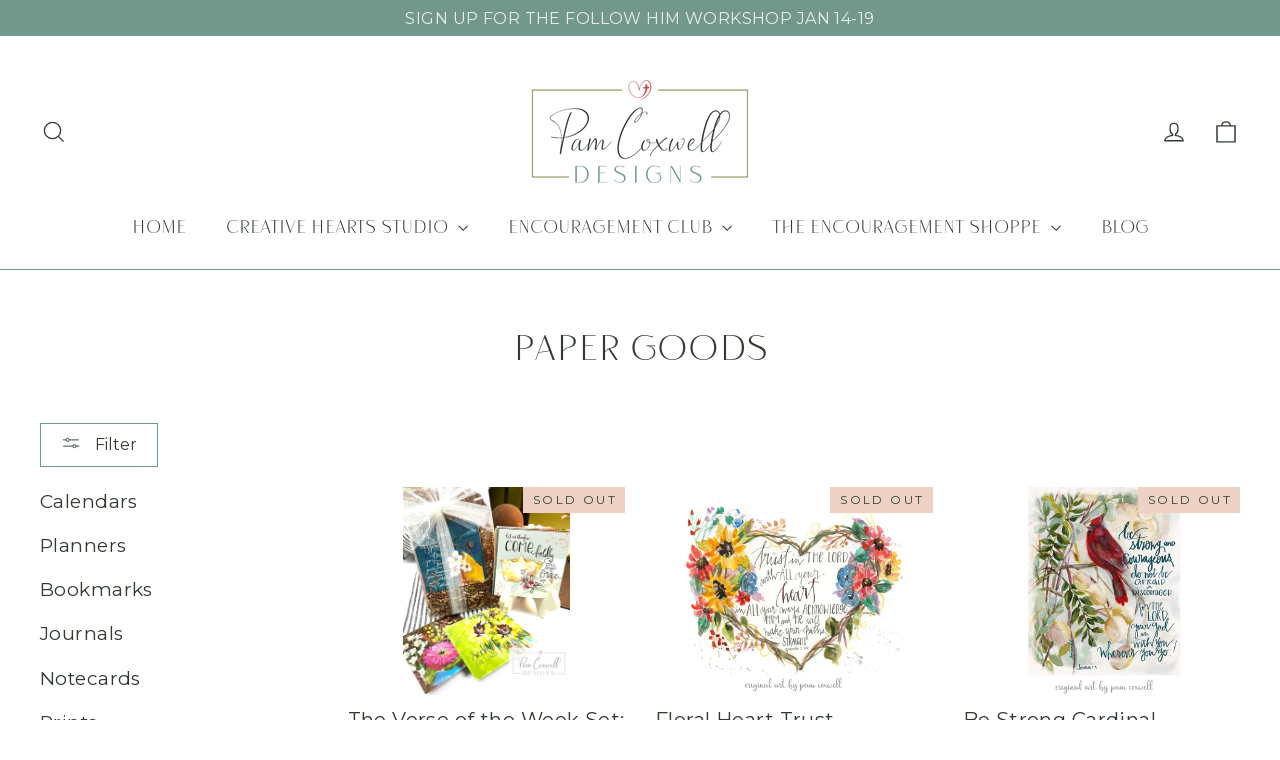

--- FILE ---
content_type: text/html; charset=utf-8
request_url: https://pamcoxwelldesigns.com/collections/paper-goods
body_size: 39537
content:
<!doctype html>
<html class="no-js" lang="en" dir="ltr">
<head>
<!-- "snippets/limespot.liquid" was not rendered, the associated app was uninstalled -->
  <meta charset="utf-8">
  <meta http-equiv="X-UA-Compatible" content="IE=edge,chrome=1">
  <meta name="viewport" content="width=device-width,initial-scale=1">
  <meta name="theme-color" content="#edd1c4">
  <link rel="canonical" href="https://pamcoxwelldesigns.com/collections/paper-goods">
  <link rel="preconnect" href="https://cdn.shopify.com" crossorigin>
  <link rel="preconnect" href="https://fonts.shopifycdn.com" crossorigin>
  <link rel="dns-prefetch" href="https://productreviews.shopifycdn.com">
  <link rel="dns-prefetch" href="https://ajax.googleapis.com">
  <link rel="dns-prefetch" href="https://maps.googleapis.com">
  <link rel="dns-prefetch" href="https://maps.gstatic.com"><link rel="shortcut icon" href="//pamcoxwelldesigns.com/cdn/shop/files/PamCoxwellDesigns_Favicon_TurquoisePink_32x32.png?v=1691526015" type="image/png" /><title>Paper Goods
&ndash; Pam Coxwell Designs
</title>
<meta property="og:site_name" content="Pam Coxwell Designs">
  <meta property="og:url" content="https://pamcoxwelldesigns.com/collections/paper-goods">
  <meta property="og:title" content="Paper Goods">
  <meta property="og:type" content="website">
  <meta property="og:description" content="Pam Coxwell Designs"><meta property="og:image" content="http://pamcoxwelldesigns.com/cdn/shop/files/PamCoxwellDesigns_Primary_Green.png?v=1691525920">
    <meta property="og:image:secure_url" content="https://pamcoxwelldesigns.com/cdn/shop/files/PamCoxwellDesigns_Primary_Green.png?v=1691525920">
    <meta property="og:image:width" content="1200">
    <meta property="og:image:height" content="628"><meta name="twitter:site" content="@">
  <meta name="twitter:card" content="summary_large_image">
  <meta name="twitter:title" content="Paper Goods">
  <meta name="twitter:description" content="Pam Coxwell Designs">
<style data-shopify>@font-face {
  font-family: "Andada Pro";
  font-weight: 500;
  font-style: normal;
  font-display: swap;
  src: url("//pamcoxwelldesigns.com/cdn/fonts/andada_pro/andadapro_n5.ba0525b510606c02ae6c594b730a09bb5976e04f.woff2") format("woff2"),
       url("//pamcoxwelldesigns.com/cdn/fonts/andada_pro/andadapro_n5.da9b2a0c8513f84fa719a512d2bf0165b8f1eef1.woff") format("woff");
}

  @font-face {
  font-family: Montserrat;
  font-weight: 400;
  font-style: normal;
  font-display: swap;
  src: url("//pamcoxwelldesigns.com/cdn/fonts/montserrat/montserrat_n4.81949fa0ac9fd2021e16436151e8eaa539321637.woff2") format("woff2"),
       url("//pamcoxwelldesigns.com/cdn/fonts/montserrat/montserrat_n4.a6c632ca7b62da89c3594789ba828388aac693fe.woff") format("woff");
}


  @font-face {
  font-family: Montserrat;
  font-weight: 600;
  font-style: normal;
  font-display: swap;
  src: url("//pamcoxwelldesigns.com/cdn/fonts/montserrat/montserrat_n6.1326b3e84230700ef15b3a29fb520639977513e0.woff2") format("woff2"),
       url("//pamcoxwelldesigns.com/cdn/fonts/montserrat/montserrat_n6.652f051080eb14192330daceed8cd53dfdc5ead9.woff") format("woff");
}

  @font-face {
  font-family: Montserrat;
  font-weight: 400;
  font-style: italic;
  font-display: swap;
  src: url("//pamcoxwelldesigns.com/cdn/fonts/montserrat/montserrat_i4.5a4ea298b4789e064f62a29aafc18d41f09ae59b.woff2") format("woff2"),
       url("//pamcoxwelldesigns.com/cdn/fonts/montserrat/montserrat_i4.072b5869c5e0ed5b9d2021e4c2af132e16681ad2.woff") format("woff");
}

  @font-face {
  font-family: Montserrat;
  font-weight: 600;
  font-style: italic;
  font-display: swap;
  src: url("//pamcoxwelldesigns.com/cdn/fonts/montserrat/montserrat_i6.e90155dd2f004112a61c0322d66d1f59dadfa84b.woff2") format("woff2"),
       url("//pamcoxwelldesigns.com/cdn/fonts/montserrat/montserrat_i6.41470518d8e9d7f1bcdd29a447c2397e5393943f.woff") format("woff");
}

</style><link href="//pamcoxwelldesigns.com/cdn/shop/t/17/assets/theme.css?v=131317392176911246431723218128" rel="stylesheet" type="text/css" media="all" />
<style data-shopify>@font-face {
  font-family: "Rise of Beauty Script";
  src: url('//pamcoxwelldesigns.com/cdn/shop/files//Rise-of-Beauty-Script.woff2?v=1695301174&v=5267') format("woff2"),
       url('//pamcoxwelldesigns.com/cdn/shop/files//Rise-of-Beauty-Script.woff?v=1695301174&v=5267') format("woff");
}

  @font-face {
  font-family: "Rise of Beauty SemBd";
  src: url('//pamcoxwelldesigns.com/cdn/shop/files//RiseofBeauty-SemiBold.woff2?v=1695301099&v=5267') format("woff2"),
       url('//pamcoxwelldesigns.com/cdn/shop/files//RiseofBeauty-SemiBold.woff?v=1695301099&v=5267') format("woff");
}
  :root {
    --typeHeaderPrimary: 'Rise of Beauty SemBd';
    --typeHeaderFallback: serif;
    --typeHeaderSize: 36px;
    --typeHeaderWeight: 500;
    --typeHeaderLineHeight: 1.2;
    --typeHeaderSpacing: 0.0em;

    --typeBasePrimary:Montserrat;
    --typeBaseFallback:sans-serif;
    --typeBaseSize: 17px;
    --typeBaseWeight: 400;
    --typeBaseLineHeight: 1.6;
    --typeBaseSpacing: 0.025em;

    --iconWeight: 3px;
    --iconLinecaps: miter;
  }

  
.collection-hero__content:before,
  .hero__image-wrapper:before,
  .hero__media:before {
    background-image: linear-gradient(to bottom, rgba(227, 238, 240, 0.2) 0%, rgba(227, 238, 240, 0.2) 40%, rgba(49, 60, 48, 0.74) 100%);
  }

  .skrim__item-content .skrim__overlay:after {
    background-image: linear-gradient(to bottom, rgba(227, 238, 240, 0.2) 30%, rgba(49, 60, 48, 0.74) 100%);
  }

  .placeholder-content {
    background-image: linear-gradient(100deg, #ffffff 40%, #f7f7f7 63%, #ffffff 79%);
  }</style><script>
    document.documentElement.className = document.documentElement.className.replace('no-js', 'js');

    window.theme = window.theme || {};
    theme.routes = {
      home: "/",
      cart: "/cart.js",
      cartPage: "/cart",
      cartAdd: "/cart/add.js",
      cartChange: "/cart/change.js",
      search: "/search"
    };
    theme.strings = {
      soldOut: "Sold Out",
      unavailable: "Unavailable",
      inStockLabel: "In stock, ready to ship",
      oneStockLabel: "Low stock - [count] item left",
      otherStockLabel: "Low stock - [count] items left",
      willNotShipUntil: "Ready to ship [date]",
      willBeInStockAfter: "Back in stock [date]",
      waitingForStock: "Inventory on the way",
      cartSavings: "You're saving [savings]",
      cartEmpty: "Your cart is currently empty.",
      cartTermsConfirmation: "You must agree with the terms and conditions of sales to check out",
      searchCollections: "Collections:",
      searchPages: "Pages:",
      searchArticles: "Articles:",
      maxQuantity: "You can only have [quantity] of [title] in your cart."
    };
    theme.settings = {
      cartType: "drawer",
      isCustomerTemplate: false,
      moneyFormat: "${{amount}}",
      predictiveSearch: true,
      predictiveSearchType: "product,article,page,collection",
      quickView: true,
      themeName: 'Motion',
      themeVersion: "10.2.0"
    };
  </script>

  <script>window.performance && window.performance.mark && window.performance.mark('shopify.content_for_header.start');</script><meta id="shopify-digital-wallet" name="shopify-digital-wallet" content="/21584375/digital_wallets/dialog">
<meta name="shopify-checkout-api-token" content="a8a0cab912090af34d1ad7d12245952c">
<meta id="in-context-paypal-metadata" data-shop-id="21584375" data-venmo-supported="false" data-environment="production" data-locale="en_US" data-paypal-v4="true" data-currency="USD">
<link rel="alternate" type="application/atom+xml" title="Feed" href="/collections/paper-goods.atom" />
<link rel="next" href="/collections/paper-goods?page=2">
<link rel="alternate" type="application/json+oembed" href="https://pamcoxwelldesigns.com/collections/paper-goods.oembed">
<script async="async" src="/checkouts/internal/preloads.js?locale=en-US"></script>
<link rel="preconnect" href="https://shop.app" crossorigin="anonymous">
<script async="async" src="https://shop.app/checkouts/internal/preloads.js?locale=en-US&shop_id=21584375" crossorigin="anonymous"></script>
<script id="apple-pay-shop-capabilities" type="application/json">{"shopId":21584375,"countryCode":"US","currencyCode":"USD","merchantCapabilities":["supports3DS"],"merchantId":"gid:\/\/shopify\/Shop\/21584375","merchantName":"Pam Coxwell Designs","requiredBillingContactFields":["postalAddress","email"],"requiredShippingContactFields":["postalAddress","email"],"shippingType":"shipping","supportedNetworks":["visa","masterCard","amex","discover","elo","jcb"],"total":{"type":"pending","label":"Pam Coxwell Designs","amount":"1.00"},"shopifyPaymentsEnabled":true,"supportsSubscriptions":true}</script>
<script id="shopify-features" type="application/json">{"accessToken":"a8a0cab912090af34d1ad7d12245952c","betas":["rich-media-storefront-analytics"],"domain":"pamcoxwelldesigns.com","predictiveSearch":true,"shopId":21584375,"locale":"en"}</script>
<script>var Shopify = Shopify || {};
Shopify.shop = "from-the-heart-art.myshopify.com";
Shopify.locale = "en";
Shopify.currency = {"active":"USD","rate":"1.0"};
Shopify.country = "US";
Shopify.theme = {"name":"Motion -- Production 4.6.23","id":136968372442,"schema_name":"Motion","schema_version":"10.2.0","theme_store_id":847,"role":"main"};
Shopify.theme.handle = "null";
Shopify.theme.style = {"id":null,"handle":null};
Shopify.cdnHost = "pamcoxwelldesigns.com/cdn";
Shopify.routes = Shopify.routes || {};
Shopify.routes.root = "/";</script>
<script type="module">!function(o){(o.Shopify=o.Shopify||{}).modules=!0}(window);</script>
<script>!function(o){function n(){var o=[];function n(){o.push(Array.prototype.slice.apply(arguments))}return n.q=o,n}var t=o.Shopify=o.Shopify||{};t.loadFeatures=n(),t.autoloadFeatures=n()}(window);</script>
<script>
  window.ShopifyPay = window.ShopifyPay || {};
  window.ShopifyPay.apiHost = "shop.app\/pay";
  window.ShopifyPay.redirectState = null;
</script>
<script id="shop-js-analytics" type="application/json">{"pageType":"collection"}</script>
<script defer="defer" async type="module" src="//pamcoxwelldesigns.com/cdn/shopifycloud/shop-js/modules/v2/client.init-shop-cart-sync_C5BV16lS.en.esm.js"></script>
<script defer="defer" async type="module" src="//pamcoxwelldesigns.com/cdn/shopifycloud/shop-js/modules/v2/chunk.common_CygWptCX.esm.js"></script>
<script type="module">
  await import("//pamcoxwelldesigns.com/cdn/shopifycloud/shop-js/modules/v2/client.init-shop-cart-sync_C5BV16lS.en.esm.js");
await import("//pamcoxwelldesigns.com/cdn/shopifycloud/shop-js/modules/v2/chunk.common_CygWptCX.esm.js");

  window.Shopify.SignInWithShop?.initShopCartSync?.({"fedCMEnabled":true,"windoidEnabled":true});

</script>
<script>
  window.Shopify = window.Shopify || {};
  if (!window.Shopify.featureAssets) window.Shopify.featureAssets = {};
  window.Shopify.featureAssets['shop-js'] = {"shop-cart-sync":["modules/v2/client.shop-cart-sync_ZFArdW7E.en.esm.js","modules/v2/chunk.common_CygWptCX.esm.js"],"init-fed-cm":["modules/v2/client.init-fed-cm_CmiC4vf6.en.esm.js","modules/v2/chunk.common_CygWptCX.esm.js"],"shop-button":["modules/v2/client.shop-button_tlx5R9nI.en.esm.js","modules/v2/chunk.common_CygWptCX.esm.js"],"shop-cash-offers":["modules/v2/client.shop-cash-offers_DOA2yAJr.en.esm.js","modules/v2/chunk.common_CygWptCX.esm.js","modules/v2/chunk.modal_D71HUcav.esm.js"],"init-windoid":["modules/v2/client.init-windoid_sURxWdc1.en.esm.js","modules/v2/chunk.common_CygWptCX.esm.js"],"shop-toast-manager":["modules/v2/client.shop-toast-manager_ClPi3nE9.en.esm.js","modules/v2/chunk.common_CygWptCX.esm.js"],"init-shop-email-lookup-coordinator":["modules/v2/client.init-shop-email-lookup-coordinator_B8hsDcYM.en.esm.js","modules/v2/chunk.common_CygWptCX.esm.js"],"init-shop-cart-sync":["modules/v2/client.init-shop-cart-sync_C5BV16lS.en.esm.js","modules/v2/chunk.common_CygWptCX.esm.js"],"avatar":["modules/v2/client.avatar_BTnouDA3.en.esm.js"],"pay-button":["modules/v2/client.pay-button_FdsNuTd3.en.esm.js","modules/v2/chunk.common_CygWptCX.esm.js"],"init-customer-accounts":["modules/v2/client.init-customer-accounts_DxDtT_ad.en.esm.js","modules/v2/client.shop-login-button_C5VAVYt1.en.esm.js","modules/v2/chunk.common_CygWptCX.esm.js","modules/v2/chunk.modal_D71HUcav.esm.js"],"init-shop-for-new-customer-accounts":["modules/v2/client.init-shop-for-new-customer-accounts_ChsxoAhi.en.esm.js","modules/v2/client.shop-login-button_C5VAVYt1.en.esm.js","modules/v2/chunk.common_CygWptCX.esm.js","modules/v2/chunk.modal_D71HUcav.esm.js"],"shop-login-button":["modules/v2/client.shop-login-button_C5VAVYt1.en.esm.js","modules/v2/chunk.common_CygWptCX.esm.js","modules/v2/chunk.modal_D71HUcav.esm.js"],"init-customer-accounts-sign-up":["modules/v2/client.init-customer-accounts-sign-up_CPSyQ0Tj.en.esm.js","modules/v2/client.shop-login-button_C5VAVYt1.en.esm.js","modules/v2/chunk.common_CygWptCX.esm.js","modules/v2/chunk.modal_D71HUcav.esm.js"],"shop-follow-button":["modules/v2/client.shop-follow-button_Cva4Ekp9.en.esm.js","modules/v2/chunk.common_CygWptCX.esm.js","modules/v2/chunk.modal_D71HUcav.esm.js"],"checkout-modal":["modules/v2/client.checkout-modal_BPM8l0SH.en.esm.js","modules/v2/chunk.common_CygWptCX.esm.js","modules/v2/chunk.modal_D71HUcav.esm.js"],"lead-capture":["modules/v2/client.lead-capture_Bi8yE_yS.en.esm.js","modules/v2/chunk.common_CygWptCX.esm.js","modules/v2/chunk.modal_D71HUcav.esm.js"],"shop-login":["modules/v2/client.shop-login_D6lNrXab.en.esm.js","modules/v2/chunk.common_CygWptCX.esm.js","modules/v2/chunk.modal_D71HUcav.esm.js"],"payment-terms":["modules/v2/client.payment-terms_CZxnsJam.en.esm.js","modules/v2/chunk.common_CygWptCX.esm.js","modules/v2/chunk.modal_D71HUcav.esm.js"]};
</script>
<script>(function() {
  var isLoaded = false;
  function asyncLoad() {
    if (isLoaded) return;
    isLoaded = true;
    var urls = ["\/\/cdn.shopify.com\/proxy\/3860b869afaf2ef58489b19b3a738719667b60d6977a62c39a0bd10c4323743d\/static.cdn.printful.com\/static\/js\/external\/shopify-product-customizer.js?v=0.28\u0026shop=from-the-heart-art.myshopify.com\u0026sp-cache-control=cHVibGljLCBtYXgtYWdlPTkwMA","https:\/\/d23dclunsivw3h.cloudfront.net\/redirect-app.js?shop=from-the-heart-art.myshopify.com","https:\/\/www.upsellwizard.com\/main.js?id=2582\u0026shop=from-the-heart-art.myshopify.com","\/\/cdn.shopify.com\/proxy\/128898ba2fff85c6cfaa3f244dbd62a16493cdea1fe0996697e790e7ef07cd5c\/pdfflipbook.com\/script\/shopify\/?shop=from-the-heart-art.myshopify.com\u0026sp-cache-control=cHVibGljLCBtYXgtYWdlPTkwMA","\/\/cdn.shopify.com\/proxy\/b83f0d98e270f8ce51c689fdfd4236f952c74bf6c7ec75a42936b900629a493a\/api.goaffpro.com\/loader.js?shop=from-the-heart-art.myshopify.com\u0026sp-cache-control=cHVibGljLCBtYXgtYWdlPTkwMA"];
    for (var i = 0; i < urls.length; i++) {
      var s = document.createElement('script');
      s.type = 'text/javascript';
      s.async = true;
      s.src = urls[i];
      var x = document.getElementsByTagName('script')[0];
      x.parentNode.insertBefore(s, x);
    }
  };
  if(window.attachEvent) {
    window.attachEvent('onload', asyncLoad);
  } else {
    window.addEventListener('load', asyncLoad, false);
  }
})();</script>
<script id="__st">var __st={"a":21584375,"offset":-21600,"reqid":"04274fbc-f99a-4adb-94b5-9ceae75c098d-1768624579","pageurl":"pamcoxwelldesigns.com\/collections\/paper-goods","u":"abf57967fd60","p":"collection","rtyp":"collection","rid":417912783066};</script>
<script>window.ShopifyPaypalV4VisibilityTracking = true;</script>
<script id="captcha-bootstrap">!function(){'use strict';const t='contact',e='account',n='new_comment',o=[[t,t],['blogs',n],['comments',n],[t,'customer']],c=[[e,'customer_login'],[e,'guest_login'],[e,'recover_customer_password'],[e,'create_customer']],r=t=>t.map((([t,e])=>`form[action*='/${t}']:not([data-nocaptcha='true']) input[name='form_type'][value='${e}']`)).join(','),a=t=>()=>t?[...document.querySelectorAll(t)].map((t=>t.form)):[];function s(){const t=[...o],e=r(t);return a(e)}const i='password',u='form_key',d=['recaptcha-v3-token','g-recaptcha-response','h-captcha-response',i],f=()=>{try{return window.sessionStorage}catch{return}},m='__shopify_v',_=t=>t.elements[u];function p(t,e,n=!1){try{const o=window.sessionStorage,c=JSON.parse(o.getItem(e)),{data:r}=function(t){const{data:e,action:n}=t;return t[m]||n?{data:e,action:n}:{data:t,action:n}}(c);for(const[e,n]of Object.entries(r))t.elements[e]&&(t.elements[e].value=n);n&&o.removeItem(e)}catch(o){console.error('form repopulation failed',{error:o})}}const l='form_type',E='cptcha';function T(t){t.dataset[E]=!0}const w=window,h=w.document,L='Shopify',v='ce_forms',y='captcha';let A=!1;((t,e)=>{const n=(g='f06e6c50-85a8-45c8-87d0-21a2b65856fe',I='https://cdn.shopify.com/shopifycloud/storefront-forms-hcaptcha/ce_storefront_forms_captcha_hcaptcha.v1.5.2.iife.js',D={infoText:'Protected by hCaptcha',privacyText:'Privacy',termsText:'Terms'},(t,e,n)=>{const o=w[L][v],c=o.bindForm;if(c)return c(t,g,e,D).then(n);var r;o.q.push([[t,g,e,D],n]),r=I,A||(h.body.append(Object.assign(h.createElement('script'),{id:'captcha-provider',async:!0,src:r})),A=!0)});var g,I,D;w[L]=w[L]||{},w[L][v]=w[L][v]||{},w[L][v].q=[],w[L][y]=w[L][y]||{},w[L][y].protect=function(t,e){n(t,void 0,e),T(t)},Object.freeze(w[L][y]),function(t,e,n,w,h,L){const[v,y,A,g]=function(t,e,n){const i=e?o:[],u=t?c:[],d=[...i,...u],f=r(d),m=r(i),_=r(d.filter((([t,e])=>n.includes(e))));return[a(f),a(m),a(_),s()]}(w,h,L),I=t=>{const e=t.target;return e instanceof HTMLFormElement?e:e&&e.form},D=t=>v().includes(t);t.addEventListener('submit',(t=>{const e=I(t);if(!e)return;const n=D(e)&&!e.dataset.hcaptchaBound&&!e.dataset.recaptchaBound,o=_(e),c=g().includes(e)&&(!o||!o.value);(n||c)&&t.preventDefault(),c&&!n&&(function(t){try{if(!f())return;!function(t){const e=f();if(!e)return;const n=_(t);if(!n)return;const o=n.value;o&&e.removeItem(o)}(t);const e=Array.from(Array(32),(()=>Math.random().toString(36)[2])).join('');!function(t,e){_(t)||t.append(Object.assign(document.createElement('input'),{type:'hidden',name:u})),t.elements[u].value=e}(t,e),function(t,e){const n=f();if(!n)return;const o=[...t.querySelectorAll(`input[type='${i}']`)].map((({name:t})=>t)),c=[...d,...o],r={};for(const[a,s]of new FormData(t).entries())c.includes(a)||(r[a]=s);n.setItem(e,JSON.stringify({[m]:1,action:t.action,data:r}))}(t,e)}catch(e){console.error('failed to persist form',e)}}(e),e.submit())}));const S=(t,e)=>{t&&!t.dataset[E]&&(n(t,e.some((e=>e===t))),T(t))};for(const o of['focusin','change'])t.addEventListener(o,(t=>{const e=I(t);D(e)&&S(e,y())}));const B=e.get('form_key'),M=e.get(l),P=B&&M;t.addEventListener('DOMContentLoaded',(()=>{const t=y();if(P)for(const e of t)e.elements[l].value===M&&p(e,B);[...new Set([...A(),...v().filter((t=>'true'===t.dataset.shopifyCaptcha))])].forEach((e=>S(e,t)))}))}(h,new URLSearchParams(w.location.search),n,t,e,['guest_login'])})(!0,!0)}();</script>
<script integrity="sha256-4kQ18oKyAcykRKYeNunJcIwy7WH5gtpwJnB7kiuLZ1E=" data-source-attribution="shopify.loadfeatures" defer="defer" src="//pamcoxwelldesigns.com/cdn/shopifycloud/storefront/assets/storefront/load_feature-a0a9edcb.js" crossorigin="anonymous"></script>
<script crossorigin="anonymous" defer="defer" src="//pamcoxwelldesigns.com/cdn/shopifycloud/storefront/assets/shopify_pay/storefront-65b4c6d7.js?v=20250812"></script>
<script data-source-attribution="shopify.dynamic_checkout.dynamic.init">var Shopify=Shopify||{};Shopify.PaymentButton=Shopify.PaymentButton||{isStorefrontPortableWallets:!0,init:function(){window.Shopify.PaymentButton.init=function(){};var t=document.createElement("script");t.src="https://pamcoxwelldesigns.com/cdn/shopifycloud/portable-wallets/latest/portable-wallets.en.js",t.type="module",document.head.appendChild(t)}};
</script>
<script data-source-attribution="shopify.dynamic_checkout.buyer_consent">
  function portableWalletsHideBuyerConsent(e){var t=document.getElementById("shopify-buyer-consent"),n=document.getElementById("shopify-subscription-policy-button");t&&n&&(t.classList.add("hidden"),t.setAttribute("aria-hidden","true"),n.removeEventListener("click",e))}function portableWalletsShowBuyerConsent(e){var t=document.getElementById("shopify-buyer-consent"),n=document.getElementById("shopify-subscription-policy-button");t&&n&&(t.classList.remove("hidden"),t.removeAttribute("aria-hidden"),n.addEventListener("click",e))}window.Shopify?.PaymentButton&&(window.Shopify.PaymentButton.hideBuyerConsent=portableWalletsHideBuyerConsent,window.Shopify.PaymentButton.showBuyerConsent=portableWalletsShowBuyerConsent);
</script>
<script data-source-attribution="shopify.dynamic_checkout.cart.bootstrap">document.addEventListener("DOMContentLoaded",(function(){function t(){return document.querySelector("shopify-accelerated-checkout-cart, shopify-accelerated-checkout")}if(t())Shopify.PaymentButton.init();else{new MutationObserver((function(e,n){t()&&(Shopify.PaymentButton.init(),n.disconnect())})).observe(document.body,{childList:!0,subtree:!0})}}));
</script>
<link id="shopify-accelerated-checkout-styles" rel="stylesheet" media="screen" href="https://pamcoxwelldesigns.com/cdn/shopifycloud/portable-wallets/latest/accelerated-checkout-backwards-compat.css" crossorigin="anonymous">
<style id="shopify-accelerated-checkout-cart">
        #shopify-buyer-consent {
  margin-top: 1em;
  display: inline-block;
  width: 100%;
}

#shopify-buyer-consent.hidden {
  display: none;
}

#shopify-subscription-policy-button {
  background: none;
  border: none;
  padding: 0;
  text-decoration: underline;
  font-size: inherit;
  cursor: pointer;
}

#shopify-subscription-policy-button::before {
  box-shadow: none;
}

      </style>

<script>window.performance && window.performance.mark && window.performance.mark('shopify.content_for_header.end');</script>

<script>window.BOLD = window.BOLD || {};
    window.BOLD.common = window.BOLD.common || {};
    window.BOLD.common.Shopify = window.BOLD.common.Shopify || {};
    window.BOLD.common.Shopify.shop = {
      domain: 'pamcoxwelldesigns.com',
      permanent_domain: 'from-the-heart-art.myshopify.com',
      url: 'https://pamcoxwelldesigns.com',
      secure_url: 'https://pamcoxwelldesigns.com',
      money_format: "${{amount}}",
      currency: "USD"
    };
    window.BOLD.common.Shopify.customer = {
      id: null,
      tags: null,
    };
    window.BOLD.common.Shopify.cart = {"note":null,"attributes":{},"original_total_price":0,"total_price":0,"total_discount":0,"total_weight":0.0,"item_count":0,"items":[],"requires_shipping":false,"currency":"USD","items_subtotal_price":0,"cart_level_discount_applications":[],"checkout_charge_amount":0};
    window.BOLD.common.template = 'collection';window.BOLD.common.Shopify.formatMoney = function(money, format) {
        function n(t, e) {
            return "undefined" == typeof t ? e : t
        }
        function r(t, e, r, i) {
            if (e = n(e, 2),
                r = n(r, ","),
                i = n(i, "."),
            isNaN(t) || null == t)
                return 0;
            t = (t / 100).toFixed(e);
            var o = t.split(".")
                , a = o[0].replace(/(\d)(?=(\d\d\d)+(?!\d))/g, "$1" + r)
                , s = o[1] ? i + o[1] : "";
            return a + s
        }
        "string" == typeof money && (money = money.replace(".", ""));
        var i = ""
            , o = /\{\{\s*(\w+)\s*\}\}/
            , a = format || window.BOLD.common.Shopify.shop.money_format || window.Shopify.money_format || "$ {{ amount }}";
        switch (a.match(o)[1]) {
            case "amount":
                i = r(money, 2, ",", ".");
                break;
            case "amount_no_decimals":
                i = r(money, 0, ",", ".");
                break;
            case "amount_with_comma_separator":
                i = r(money, 2, ".", ",");
                break;
            case "amount_no_decimals_with_comma_separator":
                i = r(money, 0, ".", ",");
                break;
            case "amount_with_space_separator":
                i = r(money, 2, " ", ",");
                break;
            case "amount_no_decimals_with_space_separator":
                i = r(money, 0, " ", ",");
                break;
            case "amount_with_apostrophe_separator":
                i = r(money, 2, "'", ".");
                break;
        }
        return a.replace(o, i);
    };
    window.BOLD.common.Shopify.saveProduct = function (handle, product) {
      if (typeof handle === 'string' && typeof window.BOLD.common.Shopify.products[handle] === 'undefined') {
        if (typeof product === 'number') {
          window.BOLD.common.Shopify.handles[product] = handle;
          product = { id: product };
        }
        window.BOLD.common.Shopify.products[handle] = product;
      }
    };
    window.BOLD.common.Shopify.saveVariant = function (variant_id, variant) {
      if (typeof variant_id === 'number' && typeof window.BOLD.common.Shopify.variants[variant_id] === 'undefined') {
        window.BOLD.common.Shopify.variants[variant_id] = variant;
      }
    };window.BOLD.common.Shopify.products = window.BOLD.common.Shopify.products || {};
    window.BOLD.common.Shopify.variants = window.BOLD.common.Shopify.variants || {};
    window.BOLD.common.Shopify.handles = window.BOLD.common.Shopify.handles || {};window.BOLD.common.Shopify.saveProduct(null, null);window.BOLD.apps_installed = {"Product Upsell":3} || {};window.BOLD.common.Shopify.saveProduct("a-journey-of-inspiration-verse-of-the-week-set", 8112861413594);window.BOLD.common.Shopify.saveVariant(44228266852570, { product_id: 8112861413594, product_handle: "a-journey-of-inspiration-verse-of-the-week-set", price: 3600, group_id: '', csp_metafield: {}});window.BOLD.common.Shopify.saveProduct("floral-heart-trust-notecards", 8049511923930);window.BOLD.common.Shopify.saveVariant(44072689729754, { product_id: 8049511923930, product_handle: "floral-heart-trust-notecards", price: 400, group_id: '', csp_metafield: {}});window.BOLD.common.Shopify.saveVariant(44072689762522, { product_id: 8049511923930, product_handle: "floral-heart-trust-notecards", price: 1200, group_id: '', csp_metafield: {}});window.BOLD.common.Shopify.saveProduct("be-strong-cardinal-notecards", 8046734311642);window.BOLD.common.Shopify.saveVariant(44066253897946, { product_id: 8046734311642, product_handle: "be-strong-cardinal-notecards", price: 400, group_id: '', csp_metafield: {}});window.BOLD.common.Shopify.saveVariant(44066253930714, { product_id: 8046734311642, product_handle: "be-strong-cardinal-notecards", price: 1200, group_id: '', csp_metafield: {}});window.BOLD.common.Shopify.saveProduct("advent-complete-gift-set", 8130223341786);window.BOLD.common.Shopify.saveVariant(44269619445978, { product_id: 8130223341786, product_handle: "advent-complete-gift-set", price: 4400, group_id: '', csp_metafield: {}});window.BOLD.common.Shopify.saveProduct("dwell-in-shelter-vase-floral-little-mini-shareable-sets-2-options", 8033587986650);window.BOLD.common.Shopify.saveVariant(44032862814426, { product_id: 8033587986650, product_handle: "dwell-in-shelter-vase-floral-little-mini-shareable-sets-2-options", price: 700, group_id: '', csp_metafield: {}});window.BOLD.common.Shopify.saveVariant(44032862847194, { product_id: 8033587986650, product_handle: "dwell-in-shelter-vase-floral-little-mini-shareable-sets-2-options", price: 500, group_id: '', csp_metafield: {}});window.BOLD.common.Shopify.saveProduct("bottle-camellia-bloom-how-great-thou-art-notecards", 8049761157338);window.BOLD.common.Shopify.saveVariant(44073194029274, { product_id: 8049761157338, product_handle: "bottle-camellia-bloom-how-great-thou-art-notecards", price: 400, group_id: '', csp_metafield: {}});window.BOLD.common.Shopify.saveVariant(44073194062042, { product_id: 8049761157338, product_handle: "bottle-camellia-bloom-how-great-thou-art-notecards", price: 1200, group_id: '', csp_metafield: {}});window.BOLD.common.Shopify.saveProduct("i-shall-not-want-sheep-little-mini-shareable-sets-2-options", 8037154717914);window.BOLD.common.Shopify.saveVariant(44041733275866, { product_id: 8037154717914, product_handle: "i-shall-not-want-sheep-little-mini-shareable-sets-2-options", price: 700, group_id: '', csp_metafield: {}});window.BOLD.common.Shopify.saveVariant(44041733308634, { product_id: 8037154717914, product_handle: "i-shall-not-want-sheep-little-mini-shareable-sets-2-options", price: 500, group_id: '', csp_metafield: {}});window.BOLD.common.Shopify.saveProduct("goodness-lamb-little-mini-shareable-sets-2-options", 8033580024026);window.BOLD.common.Shopify.saveVariant(44032849412314, { product_id: 8033580024026, product_handle: "goodness-lamb-little-mini-shareable-sets-2-options", price: 700, group_id: '', csp_metafield: {}});window.BOLD.common.Shopify.saveVariant(44032849445082, { product_id: 8033580024026, product_handle: "goodness-lamb-little-mini-shareable-sets-2-options", price: 500, group_id: '', csp_metafield: {}});window.BOLD.common.Shopify.saveProduct("trust-vase-notecards", 8033573896410);window.BOLD.common.Shopify.saveVariant(44032835453146, { product_id: 8033573896410, product_handle: "trust-vase-notecards", price: 400, group_id: '', csp_metafield: {}});window.BOLD.common.Shopify.saveVariant(44032835485914, { product_id: 8033573896410, product_handle: "trust-vase-notecards", price: 1200, group_id: '', csp_metafield: {}});window.BOLD.common.Shopify.saveProduct("spiritual-armor-2020-prints", 8033613119706);window.BOLD.common.Shopify.saveVariant(44032916357338, { product_id: 8033613119706, product_handle: "spiritual-armor-2020-prints", price: 1000, group_id: '', csp_metafield: {}});window.BOLD.common.Shopify.saveVariant(44032916390106, { product_id: 8033613119706, product_handle: "spiritual-armor-2020-prints", price: 1200, group_id: '', csp_metafield: {}});window.BOLD.common.Shopify.saveVariant(44032916422874, { product_id: 8033613119706, product_handle: "spiritual-armor-2020-prints", price: 1800, group_id: '', csp_metafield: {}});window.BOLD.common.Shopify.saveProduct("bottle-magnolia-bloom-notecards", 8049762271450);window.BOLD.common.Shopify.saveVariant(44073197469914, { product_id: 8049762271450, product_handle: "bottle-magnolia-bloom-notecards", price: 400, group_id: '', csp_metafield: {}});window.BOLD.common.Shopify.saveVariant(44073197502682, { product_id: 8049762271450, product_handle: "bottle-magnolia-bloom-notecards", price: 1200, group_id: '', csp_metafield: {}});window.BOLD.common.Shopify.saveProduct("sisters-notecards", 8049509236954);window.BOLD.common.Shopify.saveVariant(44072684126426, { product_id: 8049509236954, product_handle: "sisters-notecards", price: 400, group_id: '', csp_metafield: {}});window.BOLD.common.Shopify.saveVariant(44072684159194, { product_id: 8049509236954, product_handle: "sisters-notecards", price: 1200, group_id: '', csp_metafield: {}});window.BOLD.common.Shopify.saveProduct("give-you-peace-2-thessalonians-3-16-little-mini-shareable-sets-2-options-1", 8033576878298);window.BOLD.common.Shopify.saveVariant(44032841580762, { product_id: 8033576878298, product_handle: "give-you-peace-2-thessalonians-3-16-little-mini-shareable-sets-2-options-1", price: 525, group_id: '', csp_metafield: {}});window.BOLD.common.Shopify.saveVariant(44032841613530, { product_id: 8033576878298, product_handle: "give-you-peace-2-thessalonians-3-16-little-mini-shareable-sets-2-options-1", price: 375, group_id: '', csp_metafield: {}});window.BOLD.common.Shopify.saveProduct("think-vase-notecards", 8050140872922);window.BOLD.common.Shopify.saveVariant(44074429972698, { product_id: 8050140872922, product_handle: "think-vase-notecards", price: 400, group_id: '', csp_metafield: {}});window.BOLD.common.Shopify.saveVariant(44074430005466, { product_id: 8050140872922, product_handle: "think-vase-notecards", price: 1200, group_id: '', csp_metafield: {}});window.BOLD.common.Shopify.saveProduct("you-are-loved-notecards", 8033612857562);window.BOLD.common.Shopify.saveVariant(44032915931354, { product_id: 8033612857562, product_handle: "you-are-loved-notecards", price: 400, group_id: '', csp_metafield: {}});window.BOLD.common.Shopify.saveVariant(44032915964122, { product_id: 8033612857562, product_handle: "you-are-loved-notecards", price: 1200, group_id: '', csp_metafield: {}});window.BOLD.common.Shopify.saveProduct("will-not-be-shaken-wreath-little-mini-shareable-sets-2-options", 8033577107674);window.BOLD.common.Shopify.saveVariant(44032841941210, { product_id: 8033577107674, product_handle: "will-not-be-shaken-wreath-little-mini-shareable-sets-2-options", price: 700, group_id: '', csp_metafield: {}});window.BOLD.common.Shopify.saveVariant(44032841973978, { product_id: 8033577107674, product_handle: "will-not-be-shaken-wreath-little-mini-shareable-sets-2-options", price: 500, group_id: '', csp_metafield: {}});window.BOLD.common.Shopify.saveProduct("adonai-manger-psalm-16-11-little-mini-shareable-sets-2-options", 8033577074906);window.BOLD.common.Shopify.saveVariant(44032841875674, { product_id: 8033577074906, product_handle: "adonai-manger-psalm-16-11-little-mini-shareable-sets-2-options", price: 700, group_id: '', csp_metafield: {}});window.BOLD.common.Shopify.saveVariant(44032841908442, { product_id: 8033577074906, product_handle: "adonai-manger-psalm-16-11-little-mini-shareable-sets-2-options", price: 500, group_id: '', csp_metafield: {}});window.BOLD.common.Shopify.saveProduct("your-gracious-spirit-notecards", 8033573699802);window.BOLD.common.Shopify.saveVariant(44032834207962, { product_id: 8033573699802, product_handle: "your-gracious-spirit-notecards", price: 400, group_id: '', csp_metafield: {}});window.BOLD.common.Shopify.saveVariant(44032834240730, { product_id: 8033573699802, product_handle: "your-gracious-spirit-notecards", price: 1200, group_id: '', csp_metafield: {}});window.BOLD.common.Shopify.saveProduct("spiritual-armor-notecards", 8049786683610);window.BOLD.common.Shopify.saveVariant(44073273327834, { product_id: 8049786683610, product_handle: "spiritual-armor-notecards", price: 400, group_id: '', csp_metafield: {}});window.BOLD.common.Shopify.saveVariant(44073273360602, { product_id: 8049786683610, product_handle: "spiritual-armor-notecards", price: 1200, group_id: '', csp_metafield: {}});window.BOLD.common.Shopify.metafields = window.BOLD.common.Shopify.metafields || {};window.BOLD.common.Shopify.metafields["bold_rp"] = {};window.BOLD.common.Shopify.metafields["bold_csp_defaults"] = {};window.BOLD.common.cacheParams = window.BOLD.common.cacheParams || {};
</script>

<link href="//pamcoxwelldesigns.com/cdn/shop/t/17/assets/bold-upsell.css?v=51915886505602322711680793492" rel="stylesheet" type="text/css" media="all" />
<link href="//pamcoxwelldesigns.com/cdn/shop/t/17/assets/bold-upsell-custom.css?v=150135899998303055901680793493" rel="stylesheet" type="text/css" media="all" />
<script>
</script><script src="//pamcoxwelldesigns.com/cdn/shop/t/17/assets/vendor-scripts-v14.js" defer="defer"></script><script src="//pamcoxwelldesigns.com/cdn/shop/t/17/assets/theme.js?v=127566320567172599011680008103" defer="defer"></script>
  <!-- Global site tag (gtag.js) - Google Analytics -->
  <script async src="https://www.googletagmanager.com/gtag/js?id=G-FKW2G3RYZZ"></script>
  <script>
    window.dataLayer = window.dataLayer || [];
    function gtag(){dataLayer.push(arguments);}
    gtag('js', new Date());
    gtag('config', 'G-FKW2G3RYZZ');
  </script>

  
  
  
  
  
  





  
  

  
          
    


      
      

      
      
      
      
      
      

      
      

      

    

  
  
  

  












































































































































































































































<!-- BEGIN app block: shopify://apps/paywhirl-subscriptions/blocks/paywhirl-customer-portal/41e95d60-82cf-46e8-84de-618d7e4c37b7 -->



<style>
@keyframes paywhirl-customer-portal-loader {
  0% { -ms-transform: rotate(0deg); -webkit-transform: rotate(0deg); transform: rotate(0deg); }
  100% { -ms-transform: rotate(360deg); -webkit-transform: rotate(360deg); transform: rotate(360deg); }
}

#paywhirl-customer-portal-frame {
  width: 100%;
  height: 0;
  border: none;
}

#paywhirl-customer-portal-loader {
  margin-top: 100px;
  text-align: center;
}

html.paywhirl-customer-portal main > :not(#paywhirl-customer-portal-wrap) {
  display: none !important;
}
</style>

<script type="text/javascript">
(function() {
  const locale = window.Shopify && window.Shopify.locale ? window.Shopify.locale : 'en';

  const showSubscriptionsLink = true;
  const showCustomerLoginNote = true;
  const showAddressChangeNote = true;

  addEventListener('DOMContentLoaded', () => {
    const accountPath = '/account'
    if (showSubscriptionsLink && location.pathname === accountPath) {
      addSubscriptionsUrl()
    }

    const addressesPath = '/account/addresses'
    if (showAddressChangeNote && location.pathname === addressesPath) {
      addAddressChangeNote()
    }

    const accountLoginPath = 'https://pamcoxwelldesigns.com/customer_authentication/redirect?locale=en&region_country=US'
    if (showCustomerLoginNote && location.pathname === accountLoginPath) {
      addCustomerLoginNote()
    }
  }, { once: true });

  const portalPage = (() => {
    const match = location.search.match(/[\?&]pw-page=([^&]+)/);
    return match ? decodeURIComponent(match[1]) : null;
  })()

  if (!portalPage) {
    return;
  }

  document.querySelector('html').classList.add('paywhirl-customer-portal');

  function addSubscriptionsUrl() {
    const addressesLinkElements = document.querySelectorAll('[href="/account/addresses"]');

    Array.from(addressesLinkElements).forEach((addressesLinkElement) => {
      let targetElement = addressesLinkElement;
      let snippet = new DocumentFragment();

      const subscriptionLinkElement = document.createElement('A');
      const linkClasses = addressesLinkElement.getAttribute('class');
      subscriptionLinkElement.innerHTML = t('general:account-subscriptions-link', 'My Subscriptions');
      subscriptionLinkElement.setAttribute('href', '/account?pw-page=%2F');
      linkClasses && subscriptionLinkElement.setAttribute('class', linkClasses);

      if (!targetElement.nextElementSibling && !targetElement.previousElementSibling) {
          targetElement = addressesLinkElement.parentElement;

          const container = document.createElement(targetElement.tagName);
          const containerClasses = targetElement.getAttribute('class');
          containerClasses && container.setAttribute('class', containerClasses);

          snippet = container;
      }

      snippet.appendChild(subscriptionLinkElement);

      targetElement.after(snippet)

      const targetDisplayStyle = window.getComputedStyle(targetElement).display;
      if (['inline', 'inline-block'].includes(targetDisplayStyle)) {
          targetElement.after(document.createElement('BR'))
      }
    });
  }

  function addAddressChangeNote() {
    const addressesPath = '/account/addresses'
    const forms = document.querySelectorAll('form[action^="' + addressesPath + '"]')

    Array.from(forms).forEach((form) => {
      const submitButton = form.querySelector('[type="submit"]')
      const infoText = document.createElement('P')
      const subscriptionsLink = t('general:account-subscriptions-link', 'my subscriptions').toLowerCase()
      const text = t('general:default-address-change-note', "Changing your default address does not affect existing subscriptions. If you'd like to change your delivery address for recurring orders, please visit the _SUBSCRIPTIONS_LINK_ page")
      infoText.innerHTML = text.replace('_SUBSCRIPTIONS_LINK_', '<a href="/account?pw-page=%2F">' + subscriptionsLink + '</a>')

      if (submitButton) {
        submitButton.parentElement.insertBefore(infoText, submitButton)
        return
      }

      const defaultAddressInput = form.querySelector('input[name="address[default]"]')
      if (defaultAddressInput) {
        defaultAddressInput.parentElement.insertBefore(infoText, defaultAddressInput)
      }
    })
  }

  function addCustomerLoginNote() {
    const accountLoginPath = 'https://pamcoxwelldesigns.com/customer_authentication/redirect?locale=en&region_country=US'
    const forms = document.querySelectorAll('form[action^="' + accountLoginPath + '"]')

    Array.from(forms).forEach((form) => {
      const textNote = document.createElement('P')
      textNote.innerHTML = t('general:customer-login-page-note', 'In order to access your subscriptions, create an account with the same email address')
      form.append(textNote)
    })
  }

  function t(key, defaultValue) {
    const settings = {"translations":{"default:plan-selector:header":"Purchase options","default:plan-selector:one-time-purchase-label":"One-time purchase","default:plan-selector:about-subscriptions-label":"About subscriptions","default:plan-selector:about-subscriptions-content":"When you purchase a subscription, your payment details will be stored securely and you'll receive repeat deliveries based on the frequency and duration that you select.","default:plan-selector:powered-by-link":"Powered by"}};

    const defaultKey = `default:${key}`;
    const localeKey = `${locale}:${key}`;
    const translations = settings && settings.translations ? settings.translations : {};
    const defaultTranslation = translations[defaultKey] ? translations[defaultKey] : defaultValue;

    return translations[localeKey] ? translations[localeKey] : defaultTranslation;
  }

  const template = `
    <div id="paywhirl-customer-portal-wrap" class="page-width">
      <div id="paywhirl-customer-portal-loader">
<svg
  aria-hidden="true"
  focusable="false"
  role="presentation"
  style="animation: paywhirl-customer-portal-loader 500ms infinite linear;display:inline-block;width:20px;height:20px;vertical-align:middle;fill:currentColor;"
  viewBox="0 0 20 20"
>
  <path d="M7.229 1.173a9.25 9.25 0 1 0 11.655 11.412 1.25 1.25 0 1 0-2.4-.698 6.75 6.75 0 1 1-8.506-8.329 1.25 1.25 0 1 0-.75-2.385z" fill="#919EAB"/>
</svg>
</div>
      <iframe id="paywhirl-customer-portal-frame" src="/a/paywhirl${portalPage}?locale=${locale}&use_built_in_stylesheets=1"></iframe>
    </div>
  `;

  addEventListener('load', () => {
    const containerSelector = "main";
    const container = document.querySelector(containerSelector);

    if (!container) {
      return console.log(`The container element '${containerSelector}' for the PayWhirl Customer Portal couldn't be found. Please review the corresponding setting in Theme settings -> App embeds or contact our support.`);
    }

    container.innerHTML = template;
  })
})()
</script>

<!-- END app block --><!-- BEGIN app block: shopify://apps/hulk-form-builder/blocks/app-embed/b6b8dd14-356b-4725-a4ed-77232212b3c3 --><!-- BEGIN app snippet: hulkapps-formbuilder-theme-ext --><script type="text/javascript">
  
  if (typeof window.formbuilder_customer != "object") {
        window.formbuilder_customer = {}
  }

  window.hulkFormBuilder = {
    form_data: {},
    shop_data: {"shop_e0oCayn8Ut12JXfYrdS4bQ":{"shop_uuid":"e0oCayn8Ut12JXfYrdS4bQ","shop_timezone":"America\/Chicago","shop_id":118302,"shop_is_after_submit_enabled":false,"shop_shopify_plan":"Shopify","shop_shopify_domain":"from-the-heart-art.myshopify.com","shop_created_at":"2024-10-07T11:52:17.196-05:00","is_skip_metafield":false,"shop_deleted":false,"shop_disabled":false}},
    settings_data: {"shop_settings":{"shop_customise_msgs":[],"default_customise_msgs":{"is_required":"is required","thank_you":"Thank you! The form was submitted successfully.","processing":"Processing...","valid_data":"Please provide valid data","valid_email":"Provide valid email format","valid_tags":"HTML Tags are not allowed","valid_phone":"Provide valid phone number","valid_captcha":"Please provide valid captcha response","valid_url":"Provide valid URL","only_number_alloud":"Provide valid number in","number_less":"must be less than","number_more":"must be more than","image_must_less":"Image must be less than 20MB","image_number":"Images allowed","image_extension":"Invalid extension! Please provide image file","error_image_upload":"Error in image upload. Please try again.","error_file_upload":"Error in file upload. Please try again.","your_response":"Your response","error_form_submit":"Error occur.Please try again after sometime.","email_submitted":"Form with this email is already submitted","invalid_email_by_zerobounce":"The email address you entered appears to be invalid. Please check it and try again.","download_file":"Download file","card_details_invalid":"Your card details are invalid","card_details":"Card details","please_enter_card_details":"Please enter card details","card_number":"Card number","exp_mm":"Exp MM","exp_yy":"Exp YY","crd_cvc":"CVV","payment_value":"Payment amount","please_enter_payment_amount":"Please enter payment amount","address1":"Address line 1","address2":"Address line 2","city":"City","province":"Province","zipcode":"Zip code","country":"Country","blocked_domain":"This form does not accept addresses from","file_must_less":"File must be less than 20MB","file_extension":"Invalid extension! Please provide file","only_file_number_alloud":"files allowed","previous":"Previous","next":"Next","must_have_a_input":"Please enter at least one field.","please_enter_required_data":"Please enter required data","atleast_one_special_char":"Include at least one special character","atleast_one_lowercase_char":"Include at least one lowercase character","atleast_one_uppercase_char":"Include at least one uppercase character","atleast_one_number":"Include at least one number","must_have_8_chars":"Must have 8 characters long","be_between_8_and_12_chars":"Be between 8 and 12 characters long","please_select":"Please Select","phone_submitted":"Form with this phone number is already submitted","user_res_parse_error":"Error while submitting the form","valid_same_values":"values must be same","product_choice_clear_selection":"Clear Selection","picture_choice_clear_selection":"Clear Selection","remove_all_for_file_image_upload":"Remove All","invalid_file_type_for_image_upload":"You can't upload files of this type.","invalid_file_type_for_signature_upload":"You can't upload files of this type.","max_files_exceeded_for_file_upload":"You can not upload any more files.","max_files_exceeded_for_image_upload":"You can not upload any more files.","file_already_exist":"File already uploaded","max_limit_exceed":"You have added the maximum number of text fields.","cancel_upload_for_file_upload":"Cancel upload","cancel_upload_for_image_upload":"Cancel upload","cancel_upload_for_signature_upload":"Cancel upload"},"shop_blocked_domains":[]}},
    features_data: {"shop_plan_features":{"shop_plan_features":["unlimited-forms","full-design-customization","export-form-submissions","multiple-recipients-for-form-submissions","multiple-admin-notifications","enable-captcha","unlimited-file-uploads","save-submitted-form-data","set-auto-response-message","conditional-logic","form-banner","save-as-draft-facility","include-user-response-in-admin-email","disable-form-submission","file-upload"]}},
    shop: null,
    shop_id: null,
    plan_features: null,
    validateDoubleQuotes: false,
    assets: {
      extraFunctions: "https://cdn.shopify.com/extensions/019bb5ee-ec40-7527-955d-c1b8751eb060/form-builder-by-hulkapps-50/assets/extra-functions.js",
      extraStyles: "https://cdn.shopify.com/extensions/019bb5ee-ec40-7527-955d-c1b8751eb060/form-builder-by-hulkapps-50/assets/extra-styles.css",
      bootstrapStyles: "https://cdn.shopify.com/extensions/019bb5ee-ec40-7527-955d-c1b8751eb060/form-builder-by-hulkapps-50/assets/theme-app-extension-bootstrap.css"
    },
    translations: {
      htmlTagNotAllowed: "HTML Tags are not allowed",
      sqlQueryNotAllowed: "SQL Queries are not allowed",
      doubleQuoteNotAllowed: "Double quotes are not allowed",
      vorwerkHttpWwwNotAllowed: "The words \u0026#39;http\u0026#39; and \u0026#39;www\u0026#39; are not allowed. Please remove them and try again.",
      maxTextFieldsReached: "You have added the maximum number of text fields.",
      avoidNegativeWords: "Avoid negative words: Don\u0026#39;t use negative words in your contact message.",
      customDesignOnly: "This form is for custom designs requests. For general inquiries please contact our team at info@stagheaddesigns.com",
      zerobounceApiErrorMsg: "We couldn\u0026#39;t verify your email due to a technical issue. Please try again later.",
    }

  }

  

  window.FbThemeAppExtSettingsHash = {}
  
</script><!-- END app snippet --><!-- END app block --><!-- BEGIN app block: shopify://apps/sc-easy-redirects/blocks/app/be3f8dbd-5d43-46b4-ba43-2d65046054c2 -->
    <!-- common for all pages -->
    
    
        <script src="https://cdn.shopify.com/extensions/264f3360-3201-4ab7-9087-2c63466c86a3/sc-easy-redirects-5/assets/esc-redirect-app-live-feature.js" async></script>
    




<!-- END app block --><!-- BEGIN app block: shopify://apps/klaviyo-email-marketing-sms/blocks/klaviyo-onsite-embed/2632fe16-c075-4321-a88b-50b567f42507 -->












  <script async src="https://static.klaviyo.com/onsite/js/T7msrg/klaviyo.js?company_id=T7msrg"></script>
  <script>!function(){if(!window.klaviyo){window._klOnsite=window._klOnsite||[];try{window.klaviyo=new Proxy({},{get:function(n,i){return"push"===i?function(){var n;(n=window._klOnsite).push.apply(n,arguments)}:function(){for(var n=arguments.length,o=new Array(n),w=0;w<n;w++)o[w]=arguments[w];var t="function"==typeof o[o.length-1]?o.pop():void 0,e=new Promise((function(n){window._klOnsite.push([i].concat(o,[function(i){t&&t(i),n(i)}]))}));return e}}})}catch(n){window.klaviyo=window.klaviyo||[],window.klaviyo.push=function(){var n;(n=window._klOnsite).push.apply(n,arguments)}}}}();</script>

  




  <script>
    window.klaviyoReviewsProductDesignMode = false
  </script>







<!-- END app block --><!-- BEGIN app block: shopify://apps/pagefly-page-builder/blocks/app-embed/83e179f7-59a0-4589-8c66-c0dddf959200 -->

<!-- BEGIN app snippet: pagefly-cro-ab-testing-main -->







<script>
  ;(function () {
    const url = new URL(window.location)
    const viewParam = url.searchParams.get('view')
    if (viewParam && viewParam.includes('variant-pf-')) {
      url.searchParams.set('pf_v', viewParam)
      url.searchParams.delete('view')
      window.history.replaceState({}, '', url)
    }
  })()
</script>



<script type='module'>
  
  window.PAGEFLY_CRO = window.PAGEFLY_CRO || {}

  window.PAGEFLY_CRO['data_debug'] = {
    original_template_suffix: "all_collections",
    allow_ab_test: false,
    ab_test_start_time: 0,
    ab_test_end_time: 0,
    today_date_time: 1768624580000,
  }
  window.PAGEFLY_CRO['GA4'] = { enabled: false}
</script>

<!-- END app snippet -->








  <script src='https://cdn.shopify.com/extensions/019bb4f9-aed6-78a3-be91-e9d44663e6bf/pagefly-page-builder-215/assets/pagefly-helper.js' defer='defer'></script>

  <script src='https://cdn.shopify.com/extensions/019bb4f9-aed6-78a3-be91-e9d44663e6bf/pagefly-page-builder-215/assets/pagefly-general-helper.js' defer='defer'></script>

  <script src='https://cdn.shopify.com/extensions/019bb4f9-aed6-78a3-be91-e9d44663e6bf/pagefly-page-builder-215/assets/pagefly-snap-slider.js' defer='defer'></script>

  <script src='https://cdn.shopify.com/extensions/019bb4f9-aed6-78a3-be91-e9d44663e6bf/pagefly-page-builder-215/assets/pagefly-slideshow-v3.js' defer='defer'></script>

  <script src='https://cdn.shopify.com/extensions/019bb4f9-aed6-78a3-be91-e9d44663e6bf/pagefly-page-builder-215/assets/pagefly-slideshow-v4.js' defer='defer'></script>

  <script src='https://cdn.shopify.com/extensions/019bb4f9-aed6-78a3-be91-e9d44663e6bf/pagefly-page-builder-215/assets/pagefly-glider.js' defer='defer'></script>

  <script src='https://cdn.shopify.com/extensions/019bb4f9-aed6-78a3-be91-e9d44663e6bf/pagefly-page-builder-215/assets/pagefly-slideshow-v1-v2.js' defer='defer'></script>

  <script src='https://cdn.shopify.com/extensions/019bb4f9-aed6-78a3-be91-e9d44663e6bf/pagefly-page-builder-215/assets/pagefly-product-media.js' defer='defer'></script>

  <script src='https://cdn.shopify.com/extensions/019bb4f9-aed6-78a3-be91-e9d44663e6bf/pagefly-page-builder-215/assets/pagefly-product.js' defer='defer'></script>


<script id='pagefly-helper-data' type='application/json'>
  {
    "page_optimization": {
      "assets_prefetching": false
    },
    "elements_asset_mapper": {
      "Accordion": "https://cdn.shopify.com/extensions/019bb4f9-aed6-78a3-be91-e9d44663e6bf/pagefly-page-builder-215/assets/pagefly-accordion.js",
      "Accordion3": "https://cdn.shopify.com/extensions/019bb4f9-aed6-78a3-be91-e9d44663e6bf/pagefly-page-builder-215/assets/pagefly-accordion3.js",
      "CountDown": "https://cdn.shopify.com/extensions/019bb4f9-aed6-78a3-be91-e9d44663e6bf/pagefly-page-builder-215/assets/pagefly-countdown.js",
      "GMap1": "https://cdn.shopify.com/extensions/019bb4f9-aed6-78a3-be91-e9d44663e6bf/pagefly-page-builder-215/assets/pagefly-gmap.js",
      "GMap2": "https://cdn.shopify.com/extensions/019bb4f9-aed6-78a3-be91-e9d44663e6bf/pagefly-page-builder-215/assets/pagefly-gmap.js",
      "GMapBasicV2": "https://cdn.shopify.com/extensions/019bb4f9-aed6-78a3-be91-e9d44663e6bf/pagefly-page-builder-215/assets/pagefly-gmap.js",
      "GMapAdvancedV2": "https://cdn.shopify.com/extensions/019bb4f9-aed6-78a3-be91-e9d44663e6bf/pagefly-page-builder-215/assets/pagefly-gmap.js",
      "HTML.Video": "https://cdn.shopify.com/extensions/019bb4f9-aed6-78a3-be91-e9d44663e6bf/pagefly-page-builder-215/assets/pagefly-htmlvideo.js",
      "HTML.Video2": "https://cdn.shopify.com/extensions/019bb4f9-aed6-78a3-be91-e9d44663e6bf/pagefly-page-builder-215/assets/pagefly-htmlvideo2.js",
      "HTML.Video3": "https://cdn.shopify.com/extensions/019bb4f9-aed6-78a3-be91-e9d44663e6bf/pagefly-page-builder-215/assets/pagefly-htmlvideo2.js",
      "BackgroundVideo": "https://cdn.shopify.com/extensions/019bb4f9-aed6-78a3-be91-e9d44663e6bf/pagefly-page-builder-215/assets/pagefly-htmlvideo2.js",
      "Instagram": "https://cdn.shopify.com/extensions/019bb4f9-aed6-78a3-be91-e9d44663e6bf/pagefly-page-builder-215/assets/pagefly-instagram.js",
      "Instagram2": "https://cdn.shopify.com/extensions/019bb4f9-aed6-78a3-be91-e9d44663e6bf/pagefly-page-builder-215/assets/pagefly-instagram.js",
      "Insta3": "https://cdn.shopify.com/extensions/019bb4f9-aed6-78a3-be91-e9d44663e6bf/pagefly-page-builder-215/assets/pagefly-instagram3.js",
      "Tabs": "https://cdn.shopify.com/extensions/019bb4f9-aed6-78a3-be91-e9d44663e6bf/pagefly-page-builder-215/assets/pagefly-tab.js",
      "Tabs3": "https://cdn.shopify.com/extensions/019bb4f9-aed6-78a3-be91-e9d44663e6bf/pagefly-page-builder-215/assets/pagefly-tab3.js",
      "ProductBox": "https://cdn.shopify.com/extensions/019bb4f9-aed6-78a3-be91-e9d44663e6bf/pagefly-page-builder-215/assets/pagefly-cart.js",
      "FBPageBox2": "https://cdn.shopify.com/extensions/019bb4f9-aed6-78a3-be91-e9d44663e6bf/pagefly-page-builder-215/assets/pagefly-facebook.js",
      "FBLikeButton2": "https://cdn.shopify.com/extensions/019bb4f9-aed6-78a3-be91-e9d44663e6bf/pagefly-page-builder-215/assets/pagefly-facebook.js",
      "TwitterFeed2": "https://cdn.shopify.com/extensions/019bb4f9-aed6-78a3-be91-e9d44663e6bf/pagefly-page-builder-215/assets/pagefly-twitter.js",
      "Paragraph4": "https://cdn.shopify.com/extensions/019bb4f9-aed6-78a3-be91-e9d44663e6bf/pagefly-page-builder-215/assets/pagefly-paragraph4.js",

      "AliReviews": "https://cdn.shopify.com/extensions/019bb4f9-aed6-78a3-be91-e9d44663e6bf/pagefly-page-builder-215/assets/pagefly-3rd-elements.js",
      "BackInStock": "https://cdn.shopify.com/extensions/019bb4f9-aed6-78a3-be91-e9d44663e6bf/pagefly-page-builder-215/assets/pagefly-3rd-elements.js",
      "GloboBackInStock": "https://cdn.shopify.com/extensions/019bb4f9-aed6-78a3-be91-e9d44663e6bf/pagefly-page-builder-215/assets/pagefly-3rd-elements.js",
      "GrowaveWishlist": "https://cdn.shopify.com/extensions/019bb4f9-aed6-78a3-be91-e9d44663e6bf/pagefly-page-builder-215/assets/pagefly-3rd-elements.js",
      "InfiniteOptionsShopPad": "https://cdn.shopify.com/extensions/019bb4f9-aed6-78a3-be91-e9d44663e6bf/pagefly-page-builder-215/assets/pagefly-3rd-elements.js",
      "InkybayProductPersonalizer": "https://cdn.shopify.com/extensions/019bb4f9-aed6-78a3-be91-e9d44663e6bf/pagefly-page-builder-215/assets/pagefly-3rd-elements.js",
      "LimeSpot": "https://cdn.shopify.com/extensions/019bb4f9-aed6-78a3-be91-e9d44663e6bf/pagefly-page-builder-215/assets/pagefly-3rd-elements.js",
      "Loox": "https://cdn.shopify.com/extensions/019bb4f9-aed6-78a3-be91-e9d44663e6bf/pagefly-page-builder-215/assets/pagefly-3rd-elements.js",
      "Opinew": "https://cdn.shopify.com/extensions/019bb4f9-aed6-78a3-be91-e9d44663e6bf/pagefly-page-builder-215/assets/pagefly-3rd-elements.js",
      "Powr": "https://cdn.shopify.com/extensions/019bb4f9-aed6-78a3-be91-e9d44663e6bf/pagefly-page-builder-215/assets/pagefly-3rd-elements.js",
      "ProductReviews": "https://cdn.shopify.com/extensions/019bb4f9-aed6-78a3-be91-e9d44663e6bf/pagefly-page-builder-215/assets/pagefly-3rd-elements.js",
      "PushOwl": "https://cdn.shopify.com/extensions/019bb4f9-aed6-78a3-be91-e9d44663e6bf/pagefly-page-builder-215/assets/pagefly-3rd-elements.js",
      "ReCharge": "https://cdn.shopify.com/extensions/019bb4f9-aed6-78a3-be91-e9d44663e6bf/pagefly-page-builder-215/assets/pagefly-3rd-elements.js",
      "Rivyo": "https://cdn.shopify.com/extensions/019bb4f9-aed6-78a3-be91-e9d44663e6bf/pagefly-page-builder-215/assets/pagefly-3rd-elements.js",
      "TrackingMore": "https://cdn.shopify.com/extensions/019bb4f9-aed6-78a3-be91-e9d44663e6bf/pagefly-page-builder-215/assets/pagefly-3rd-elements.js",
      "Vitals": "https://cdn.shopify.com/extensions/019bb4f9-aed6-78a3-be91-e9d44663e6bf/pagefly-page-builder-215/assets/pagefly-3rd-elements.js",
      "Wiser": "https://cdn.shopify.com/extensions/019bb4f9-aed6-78a3-be91-e9d44663e6bf/pagefly-page-builder-215/assets/pagefly-3rd-elements.js"
    },
    "custom_elements_mapper": {
      "pf-click-action-element": "https://cdn.shopify.com/extensions/019bb4f9-aed6-78a3-be91-e9d44663e6bf/pagefly-page-builder-215/assets/pagefly-click-action-element.js",
      "pf-dialog-element": "https://cdn.shopify.com/extensions/019bb4f9-aed6-78a3-be91-e9d44663e6bf/pagefly-page-builder-215/assets/pagefly-dialog-element.js"
    }
  }
</script>


<!-- END app block --><script src="https://cdn.shopify.com/extensions/019bb5ee-ec40-7527-955d-c1b8751eb060/form-builder-by-hulkapps-50/assets/form-builder-script.js" type="text/javascript" defer="defer"></script>
<script src="https://cdn.shopify.com/extensions/019b92df-1966-750c-943d-a8ced4b05ac2/option-cli3-369/assets/gpomain.js" type="text/javascript" defer="defer"></script>
<link href="https://monorail-edge.shopifysvc.com" rel="dns-prefetch">
<script>(function(){if ("sendBeacon" in navigator && "performance" in window) {try {var session_token_from_headers = performance.getEntriesByType('navigation')[0].serverTiming.find(x => x.name == '_s').description;} catch {var session_token_from_headers = undefined;}var session_cookie_matches = document.cookie.match(/_shopify_s=([^;]*)/);var session_token_from_cookie = session_cookie_matches && session_cookie_matches.length === 2 ? session_cookie_matches[1] : "";var session_token = session_token_from_headers || session_token_from_cookie || "";function handle_abandonment_event(e) {var entries = performance.getEntries().filter(function(entry) {return /monorail-edge.shopifysvc.com/.test(entry.name);});if (!window.abandonment_tracked && entries.length === 0) {window.abandonment_tracked = true;var currentMs = Date.now();var navigation_start = performance.timing.navigationStart;var payload = {shop_id: 21584375,url: window.location.href,navigation_start,duration: currentMs - navigation_start,session_token,page_type: "collection"};window.navigator.sendBeacon("https://monorail-edge.shopifysvc.com/v1/produce", JSON.stringify({schema_id: "online_store_buyer_site_abandonment/1.1",payload: payload,metadata: {event_created_at_ms: currentMs,event_sent_at_ms: currentMs}}));}}window.addEventListener('pagehide', handle_abandonment_event);}}());</script>
<script id="web-pixels-manager-setup">(function e(e,d,r,n,o){if(void 0===o&&(o={}),!Boolean(null===(a=null===(i=window.Shopify)||void 0===i?void 0:i.analytics)||void 0===a?void 0:a.replayQueue)){var i,a;window.Shopify=window.Shopify||{};var t=window.Shopify;t.analytics=t.analytics||{};var s=t.analytics;s.replayQueue=[],s.publish=function(e,d,r){return s.replayQueue.push([e,d,r]),!0};try{self.performance.mark("wpm:start")}catch(e){}var l=function(){var e={modern:/Edge?\/(1{2}[4-9]|1[2-9]\d|[2-9]\d{2}|\d{4,})\.\d+(\.\d+|)|Firefox\/(1{2}[4-9]|1[2-9]\d|[2-9]\d{2}|\d{4,})\.\d+(\.\d+|)|Chrom(ium|e)\/(9{2}|\d{3,})\.\d+(\.\d+|)|(Maci|X1{2}).+ Version\/(15\.\d+|(1[6-9]|[2-9]\d|\d{3,})\.\d+)([,.]\d+|)( \(\w+\)|)( Mobile\/\w+|) Safari\/|Chrome.+OPR\/(9{2}|\d{3,})\.\d+\.\d+|(CPU[ +]OS|iPhone[ +]OS|CPU[ +]iPhone|CPU IPhone OS|CPU iPad OS)[ +]+(15[._]\d+|(1[6-9]|[2-9]\d|\d{3,})[._]\d+)([._]\d+|)|Android:?[ /-](13[3-9]|1[4-9]\d|[2-9]\d{2}|\d{4,})(\.\d+|)(\.\d+|)|Android.+Firefox\/(13[5-9]|1[4-9]\d|[2-9]\d{2}|\d{4,})\.\d+(\.\d+|)|Android.+Chrom(ium|e)\/(13[3-9]|1[4-9]\d|[2-9]\d{2}|\d{4,})\.\d+(\.\d+|)|SamsungBrowser\/([2-9]\d|\d{3,})\.\d+/,legacy:/Edge?\/(1[6-9]|[2-9]\d|\d{3,})\.\d+(\.\d+|)|Firefox\/(5[4-9]|[6-9]\d|\d{3,})\.\d+(\.\d+|)|Chrom(ium|e)\/(5[1-9]|[6-9]\d|\d{3,})\.\d+(\.\d+|)([\d.]+$|.*Safari\/(?![\d.]+ Edge\/[\d.]+$))|(Maci|X1{2}).+ Version\/(10\.\d+|(1[1-9]|[2-9]\d|\d{3,})\.\d+)([,.]\d+|)( \(\w+\)|)( Mobile\/\w+|) Safari\/|Chrome.+OPR\/(3[89]|[4-9]\d|\d{3,})\.\d+\.\d+|(CPU[ +]OS|iPhone[ +]OS|CPU[ +]iPhone|CPU IPhone OS|CPU iPad OS)[ +]+(10[._]\d+|(1[1-9]|[2-9]\d|\d{3,})[._]\d+)([._]\d+|)|Android:?[ /-](13[3-9]|1[4-9]\d|[2-9]\d{2}|\d{4,})(\.\d+|)(\.\d+|)|Mobile Safari.+OPR\/([89]\d|\d{3,})\.\d+\.\d+|Android.+Firefox\/(13[5-9]|1[4-9]\d|[2-9]\d{2}|\d{4,})\.\d+(\.\d+|)|Android.+Chrom(ium|e)\/(13[3-9]|1[4-9]\d|[2-9]\d{2}|\d{4,})\.\d+(\.\d+|)|Android.+(UC? ?Browser|UCWEB|U3)[ /]?(15\.([5-9]|\d{2,})|(1[6-9]|[2-9]\d|\d{3,})\.\d+)\.\d+|SamsungBrowser\/(5\.\d+|([6-9]|\d{2,})\.\d+)|Android.+MQ{2}Browser\/(14(\.(9|\d{2,})|)|(1[5-9]|[2-9]\d|\d{3,})(\.\d+|))(\.\d+|)|K[Aa][Ii]OS\/(3\.\d+|([4-9]|\d{2,})\.\d+)(\.\d+|)/},d=e.modern,r=e.legacy,n=navigator.userAgent;return n.match(d)?"modern":n.match(r)?"legacy":"unknown"}(),u="modern"===l?"modern":"legacy",c=(null!=n?n:{modern:"",legacy:""})[u],f=function(e){return[e.baseUrl,"/wpm","/b",e.hashVersion,"modern"===e.buildTarget?"m":"l",".js"].join("")}({baseUrl:d,hashVersion:r,buildTarget:u}),m=function(e){var d=e.version,r=e.bundleTarget,n=e.surface,o=e.pageUrl,i=e.monorailEndpoint;return{emit:function(e){var a=e.status,t=e.errorMsg,s=(new Date).getTime(),l=JSON.stringify({metadata:{event_sent_at_ms:s},events:[{schema_id:"web_pixels_manager_load/3.1",payload:{version:d,bundle_target:r,page_url:o,status:a,surface:n,error_msg:t},metadata:{event_created_at_ms:s}}]});if(!i)return console&&console.warn&&console.warn("[Web Pixels Manager] No Monorail endpoint provided, skipping logging."),!1;try{return self.navigator.sendBeacon.bind(self.navigator)(i,l)}catch(e){}var u=new XMLHttpRequest;try{return u.open("POST",i,!0),u.setRequestHeader("Content-Type","text/plain"),u.send(l),!0}catch(e){return console&&console.warn&&console.warn("[Web Pixels Manager] Got an unhandled error while logging to Monorail."),!1}}}}({version:r,bundleTarget:l,surface:e.surface,pageUrl:self.location.href,monorailEndpoint:e.monorailEndpoint});try{o.browserTarget=l,function(e){var d=e.src,r=e.async,n=void 0===r||r,o=e.onload,i=e.onerror,a=e.sri,t=e.scriptDataAttributes,s=void 0===t?{}:t,l=document.createElement("script"),u=document.querySelector("head"),c=document.querySelector("body");if(l.async=n,l.src=d,a&&(l.integrity=a,l.crossOrigin="anonymous"),s)for(var f in s)if(Object.prototype.hasOwnProperty.call(s,f))try{l.dataset[f]=s[f]}catch(e){}if(o&&l.addEventListener("load",o),i&&l.addEventListener("error",i),u)u.appendChild(l);else{if(!c)throw new Error("Did not find a head or body element to append the script");c.appendChild(l)}}({src:f,async:!0,onload:function(){if(!function(){var e,d;return Boolean(null===(d=null===(e=window.Shopify)||void 0===e?void 0:e.analytics)||void 0===d?void 0:d.initialized)}()){var d=window.webPixelsManager.init(e)||void 0;if(d){var r=window.Shopify.analytics;r.replayQueue.forEach((function(e){var r=e[0],n=e[1],o=e[2];d.publishCustomEvent(r,n,o)})),r.replayQueue=[],r.publish=d.publishCustomEvent,r.visitor=d.visitor,r.initialized=!0}}},onerror:function(){return m.emit({status:"failed",errorMsg:"".concat(f," has failed to load")})},sri:function(e){var d=/^sha384-[A-Za-z0-9+/=]+$/;return"string"==typeof e&&d.test(e)}(c)?c:"",scriptDataAttributes:o}),m.emit({status:"loading"})}catch(e){m.emit({status:"failed",errorMsg:(null==e?void 0:e.message)||"Unknown error"})}}})({shopId: 21584375,storefrontBaseUrl: "https://pamcoxwelldesigns.com",extensionsBaseUrl: "https://extensions.shopifycdn.com/cdn/shopifycloud/web-pixels-manager",monorailEndpoint: "https://monorail-edge.shopifysvc.com/unstable/produce_batch",surface: "storefront-renderer",enabledBetaFlags: ["2dca8a86"],webPixelsConfigList: [{"id":"1660911834","configuration":"{\"shop\":\"from-the-heart-art.myshopify.com\",\"cookie_duration\":\"604800\",\"first_touch_or_last\":\"last_touch\",\"goaffpro_identifiers\":\"gfp_ref,ref,aff,wpam_id,click_id\",\"ignore_ad_clicks\":\"false\"}","eventPayloadVersion":"v1","runtimeContext":"STRICT","scriptVersion":"a74598cb423e21a6befc33d5db5fba42","type":"APP","apiClientId":2744533,"privacyPurposes":["ANALYTICS","MARKETING"],"dataSharingAdjustments":{"protectedCustomerApprovalScopes":["read_customer_address","read_customer_email","read_customer_name","read_customer_personal_data","read_customer_phone"]}},{"id":"1441431770","configuration":"{\"accountID\":\"T7msrg\",\"webPixelConfig\":\"eyJlbmFibGVBZGRlZFRvQ2FydEV2ZW50cyI6IHRydWV9\"}","eventPayloadVersion":"v1","runtimeContext":"STRICT","scriptVersion":"524f6c1ee37bacdca7657a665bdca589","type":"APP","apiClientId":123074,"privacyPurposes":["ANALYTICS","MARKETING"],"dataSharingAdjustments":{"protectedCustomerApprovalScopes":["read_customer_address","read_customer_email","read_customer_name","read_customer_personal_data","read_customer_phone"]}},{"id":"504660186","configuration":"{\"config\":\"{\\\"pixel_id\\\":\\\"G-FKW2G3RYZZ\\\",\\\"gtag_events\\\":[{\\\"type\\\":\\\"purchase\\\",\\\"action_label\\\":\\\"G-FKW2G3RYZZ\\\"},{\\\"type\\\":\\\"page_view\\\",\\\"action_label\\\":\\\"G-FKW2G3RYZZ\\\"},{\\\"type\\\":\\\"view_item\\\",\\\"action_label\\\":\\\"G-FKW2G3RYZZ\\\"},{\\\"type\\\":\\\"search\\\",\\\"action_label\\\":\\\"G-FKW2G3RYZZ\\\"},{\\\"type\\\":\\\"add_to_cart\\\",\\\"action_label\\\":\\\"G-FKW2G3RYZZ\\\"},{\\\"type\\\":\\\"begin_checkout\\\",\\\"action_label\\\":\\\"G-FKW2G3RYZZ\\\"},{\\\"type\\\":\\\"add_payment_info\\\",\\\"action_label\\\":\\\"G-FKW2G3RYZZ\\\"}],\\\"enable_monitoring_mode\\\":false}\"}","eventPayloadVersion":"v1","runtimeContext":"OPEN","scriptVersion":"b2a88bafab3e21179ed38636efcd8a93","type":"APP","apiClientId":1780363,"privacyPurposes":[],"dataSharingAdjustments":{"protectedCustomerApprovalScopes":["read_customer_address","read_customer_email","read_customer_name","read_customer_personal_data","read_customer_phone"]}},{"id":"174391514","configuration":"{\"pixel_id\":\"127743279440470\",\"pixel_type\":\"facebook_pixel\",\"metaapp_system_user_token\":\"-\"}","eventPayloadVersion":"v1","runtimeContext":"OPEN","scriptVersion":"ca16bc87fe92b6042fbaa3acc2fbdaa6","type":"APP","apiClientId":2329312,"privacyPurposes":["ANALYTICS","MARKETING","SALE_OF_DATA"],"dataSharingAdjustments":{"protectedCustomerApprovalScopes":["read_customer_address","read_customer_email","read_customer_name","read_customer_personal_data","read_customer_phone"]}},{"id":"66912474","configuration":"{\"tagID\":\"2613311214386\"}","eventPayloadVersion":"v1","runtimeContext":"STRICT","scriptVersion":"18031546ee651571ed29edbe71a3550b","type":"APP","apiClientId":3009811,"privacyPurposes":["ANALYTICS","MARKETING","SALE_OF_DATA"],"dataSharingAdjustments":{"protectedCustomerApprovalScopes":["read_customer_address","read_customer_email","read_customer_name","read_customer_personal_data","read_customer_phone"]}},{"id":"shopify-app-pixel","configuration":"{}","eventPayloadVersion":"v1","runtimeContext":"STRICT","scriptVersion":"0450","apiClientId":"shopify-pixel","type":"APP","privacyPurposes":["ANALYTICS","MARKETING"]},{"id":"shopify-custom-pixel","eventPayloadVersion":"v1","runtimeContext":"LAX","scriptVersion":"0450","apiClientId":"shopify-pixel","type":"CUSTOM","privacyPurposes":["ANALYTICS","MARKETING"]}],isMerchantRequest: false,initData: {"shop":{"name":"Pam Coxwell Designs","paymentSettings":{"currencyCode":"USD"},"myshopifyDomain":"from-the-heart-art.myshopify.com","countryCode":"US","storefrontUrl":"https:\/\/pamcoxwelldesigns.com"},"customer":null,"cart":null,"checkout":null,"productVariants":[],"purchasingCompany":null},},"https://pamcoxwelldesigns.com/cdn","fcfee988w5aeb613cpc8e4bc33m6693e112",{"modern":"","legacy":""},{"shopId":"21584375","storefrontBaseUrl":"https:\/\/pamcoxwelldesigns.com","extensionBaseUrl":"https:\/\/extensions.shopifycdn.com\/cdn\/shopifycloud\/web-pixels-manager","surface":"storefront-renderer","enabledBetaFlags":"[\"2dca8a86\"]","isMerchantRequest":"false","hashVersion":"fcfee988w5aeb613cpc8e4bc33m6693e112","publish":"custom","events":"[[\"page_viewed\",{}],[\"collection_viewed\",{\"collection\":{\"id\":\"417912783066\",\"title\":\"Paper Goods\",\"productVariants\":[{\"price\":{\"amount\":36.0,\"currencyCode\":\"USD\"},\"product\":{\"title\":\"The Verse of the Week Set:  A Journey of Scripture + Art\",\"vendor\":\"Pam Coxwell Designs\",\"id\":\"8112861413594\",\"untranslatedTitle\":\"The Verse of the Week Set:  A Journey of Scripture + Art\",\"url\":\"\/products\/a-journey-of-inspiration-verse-of-the-week-set\",\"type\":\"Shareables\"},\"id\":\"44228266852570\",\"image\":{\"src\":\"\/\/pamcoxwelldesigns.com\/cdn\/shop\/files\/shareable.set_stand.jpg?v=1731955438\"},\"sku\":\"weeklyverseset\",\"title\":\"Default Title\",\"untranslatedTitle\":\"Default Title\"},{\"price\":{\"amount\":4.0,\"currencyCode\":\"USD\"},\"product\":{\"title\":\"Floral Heart Trust - Notecards\",\"vendor\":\"Pam Coxwell Designs\",\"id\":\"8049511923930\",\"untranslatedTitle\":\"Floral Heart Trust - Notecards\",\"url\":\"\/products\/floral-heart-trust-notecards\",\"type\":\"Notecard\"},\"id\":\"44072689729754\",\"image\":{\"src\":\"\/\/pamcoxwelldesigns.com\/cdn\/shop\/files\/FLO-Wreath-Pro35-NC1_bc8c8c03-a9a5-48cb-be4c-86d827cfe2d4.jpg?v=1715276353\"},\"sku\":\"Floral-HeartTrust-NC1\",\"title\":\"Single Notecard\",\"untranslatedTitle\":\"Single Notecard\"},{\"price\":{\"amount\":4.0,\"currencyCode\":\"USD\"},\"product\":{\"title\":\"Be Strong Cardinal - Notecards\",\"vendor\":\"Pam Coxwell Designs\",\"id\":\"8046734311642\",\"untranslatedTitle\":\"Be Strong Cardinal - Notecards\",\"url\":\"\/products\/be-strong-cardinal-notecards\",\"type\":\"Notecard\"},\"id\":\"44066253897946\",\"image\":{\"src\":\"\/\/pamcoxwelldesigns.com\/cdn\/shop\/files\/BeStrongCardinal_1ab14aee-f63a-465a-ac99-cc123967ffdc.jpg?v=1715270397\"},\"sku\":\"Birds-BeStrongCardinal-NC1\",\"title\":\"Single Notecard\",\"untranslatedTitle\":\"Single Notecard\"},{\"price\":{\"amount\":44.0,\"currencyCode\":\"USD\"},\"product\":{\"title\":\"25 Days of Christmas Complete Gift Set\",\"vendor\":\"Pam Coxwell Designs\",\"id\":\"8130223341786\",\"untranslatedTitle\":\"25 Days of Christmas Complete Gift Set\",\"url\":\"\/products\/advent-complete-gift-set\",\"type\":\"Shareables\"},\"id\":\"44269619445978\",\"image\":{\"src\":\"\/\/pamcoxwelldesigns.com\/cdn\/shop\/files\/IMG_5716.jpg?v=1700163452\"},\"sku\":\"25dayscomplete\",\"title\":\"Default Title\",\"untranslatedTitle\":\"Default Title\"},{\"price\":{\"amount\":7.0,\"currencyCode\":\"USD\"},\"product\":{\"title\":\"Dwell In Shelter Vase - Floral ~  Little \u0026 Mini Shareable Sets ~ 2 OPTIONS\",\"vendor\":\"Pam Coxwell Designs\",\"id\":\"8033587986650\",\"untranslatedTitle\":\"Dwell In Shelter Vase - Floral ~  Little \u0026 Mini Shareable Sets ~ 2 OPTIONS\",\"url\":\"\/products\/dwell-in-shelter-vase-floral-little-mini-shareable-sets-2-options\",\"type\":\"Shareables\"},\"id\":\"44032862814426\",\"image\":{\"src\":\"\/\/pamcoxwelldesigns.com\/cdn\/shop\/products\/LR_little_stand.jpg?v=1691799883\"},\"sku\":null,\"title\":\"Little Shareable Set of 2\",\"untranslatedTitle\":\"Little Shareable Set of 2\"},{\"price\":{\"amount\":4.0,\"currencyCode\":\"USD\"},\"product\":{\"title\":\"Bottle \u0026 Camellia Bloom - Notecards\",\"vendor\":\"Pam Coxwell Designs\",\"id\":\"8049761157338\",\"untranslatedTitle\":\"Bottle \u0026 Camellia Bloom - Notecards\",\"url\":\"\/products\/bottle-camellia-bloom-how-great-thou-art-notecards\",\"type\":\"Notecard\"},\"id\":\"44073194029274\",\"image\":{\"src\":\"\/\/pamcoxwelldesigns.com\/cdn\/shop\/files\/Camellia-NC1-Portriat_e21df7ef-61c4-4938-8f9e-db44407b027a.jpg?v=1715274111\"},\"sku\":\"Floral-Camellia-NC1\",\"title\":\"Single Notecard\",\"untranslatedTitle\":\"Single Notecard\"},{\"price\":{\"amount\":7.0,\"currencyCode\":\"USD\"},\"product\":{\"title\":\"I Shall Not Want Sheep ~  Little \u0026 Mini Shareable Sets ~ 2 OPTIONS\",\"vendor\":\"Pam Coxwell Designs\",\"id\":\"8037154717914\",\"untranslatedTitle\":\"I Shall Not Want Sheep ~  Little \u0026 Mini Shareable Sets ~ 2 OPTIONS\",\"url\":\"\/products\/i-shall-not-want-sheep-little-mini-shareable-sets-2-options\",\"type\":\"Shareables\"},\"id\":\"44041733275866\",\"image\":{\"src\":\"\/\/pamcoxwelldesigns.com\/cdn\/shop\/files\/IMG_1107.jpg?v=1692135193\"},\"sku\":\"\",\"title\":\"Little Shareable Set of 2\",\"untranslatedTitle\":\"Little Shareable Set of 2\"},{\"price\":{\"amount\":7.0,\"currencyCode\":\"USD\"},\"product\":{\"title\":\"Goodness Lamb ~  Little \u0026 Mini Shareable Sets ~ 2 OPTIONS\",\"vendor\":\"Pam Coxwell Designs\",\"id\":\"8033580024026\",\"untranslatedTitle\":\"Goodness Lamb ~  Little \u0026 Mini Shareable Sets ~ 2 OPTIONS\",\"url\":\"\/products\/goodness-lamb-little-mini-shareable-sets-2-options\",\"type\":\"Shareables\"},\"id\":\"44032849412314\",\"image\":{\"src\":\"\/\/pamcoxwelldesigns.com\/cdn\/shop\/products\/11_0978c428-7cb1-4d1b-975b-652bcbf9d450.png?v=1709175997\"},\"sku\":null,\"title\":\"Little Shareable Set\",\"untranslatedTitle\":\"Little Shareable Set\"},{\"price\":{\"amount\":4.0,\"currencyCode\":\"USD\"},\"product\":{\"title\":\"Trust Vase - Notecards\",\"vendor\":\"Pam Coxwell Designs\",\"id\":\"8033573896410\",\"untranslatedTitle\":\"Trust Vase - Notecards\",\"url\":\"\/products\/trust-vase-notecards\",\"type\":\"Notecard\"},\"id\":\"44032835453146\",\"image\":{\"src\":\"\/\/pamcoxwelldesigns.com\/cdn\/shop\/products\/NC1-TrustVase.jpg?v=1715279615\"},\"sku\":\"TrustVase-NC1\",\"title\":\"Single Notecard\",\"untranslatedTitle\":\"Single Notecard\"},{\"price\":{\"amount\":10.0,\"currencyCode\":\"USD\"},\"product\":{\"title\":\"Spiritual Armor - Prints\",\"vendor\":\"Pam Coxwell Designs\",\"id\":\"8033613119706\",\"untranslatedTitle\":\"Spiritual Armor - Prints\",\"url\":\"\/products\/spiritual-armor-2020-prints\",\"type\":\"Print\"},\"id\":\"44032916357338\",\"image\":{\"src\":\"\/\/pamcoxwelldesigns.com\/cdn\/shop\/files\/SpiritualArmor.jpg?v=1694888248\"},\"sku\":\"SpiritualArmor-SpiritualArmor-P46\",\"title\":\"4x6\",\"untranslatedTitle\":\"4x6\"},{\"price\":{\"amount\":4.0,\"currencyCode\":\"USD\"},\"product\":{\"title\":\"Bottle \u0026 Magnolia Bloom Notecards\",\"vendor\":\"Pam Coxwell Designs\",\"id\":\"8049762271450\",\"untranslatedTitle\":\"Bottle \u0026 Magnolia Bloom Notecards\",\"url\":\"\/products\/bottle-magnolia-bloom-notecards\",\"type\":\"Notecard\"},\"id\":\"44073197469914\",\"image\":{\"src\":\"\/\/pamcoxwelldesigns.com\/cdn\/shop\/files\/BottleMagnolia-NC1_9179eeb6-5f70-4460-a471-eaa856c509d0.jpg?v=1715274206\"},\"sku\":\"Floral-Magnolia-NC1\",\"title\":\"Single Notecard\",\"untranslatedTitle\":\"Single Notecard\"},{\"price\":{\"amount\":4.0,\"currencyCode\":\"USD\"},\"product\":{\"title\":\"Sisters - Notecards\",\"vendor\":\"Pam Coxwell Designs\",\"id\":\"8049509236954\",\"untranslatedTitle\":\"Sisters - Notecards\",\"url\":\"\/products\/sisters-notecards\",\"type\":\"Notecard\"},\"id\":\"44072684126426\",\"image\":{\"src\":\"\/\/pamcoxwelldesigns.com\/cdn\/shop\/files\/Sisters-NC1_bcf49af1-74ad-4b57-8b5f-d7438284f9b6.jpg?v=1715279088\"},\"sku\":\"FamilyRelative-Sisters-NC1\",\"title\":\"Single Notecard\",\"untranslatedTitle\":\"Single Notecard\"},{\"price\":{\"amount\":5.25,\"currencyCode\":\"USD\"},\"product\":{\"title\":\"Blue Pumpkin Psalm 136 ~ Little \u0026 Mini Shareable Sets ~ 2 OPTIONS\",\"vendor\":\"Pam Coxwell Designs\",\"id\":\"8033576878298\",\"untranslatedTitle\":\"Blue Pumpkin Psalm 136 ~ Little \u0026 Mini Shareable Sets ~ 2 OPTIONS\",\"url\":\"\/products\/give-you-peace-2-thessalonians-3-16-little-mini-shareable-sets-2-options-1\",\"type\":\"Shareables\"},\"id\":\"44032841580762\",\"image\":{\"src\":\"\/\/pamcoxwelldesigns.com\/cdn\/shop\/products\/24_0c24e635-330f-46fa-aea9-6ffccdce4460.png?v=1691799300\"},\"sku\":null,\"title\":\"Little Shareable Set of 2\",\"untranslatedTitle\":\"Little Shareable Set of 2\"},{\"price\":{\"amount\":4.0,\"currencyCode\":\"USD\"},\"product\":{\"title\":\"Think Vase - Notecards\",\"vendor\":\"Pam Coxwell Designs\",\"id\":\"8050140872922\",\"untranslatedTitle\":\"Think Vase - Notecards\",\"url\":\"\/products\/think-vase-notecards\",\"type\":\"Notecard\"},\"id\":\"44074429972698\",\"image\":{\"src\":\"\/\/pamcoxwelldesigns.com\/cdn\/shop\/files\/ThinkVase-NC1_f4e88d98-e8e7-4d45-912e-f0b835f2aac9.jpg?v=1709178375\"},\"sku\":\"Floral-ThinkVase-NC1\",\"title\":\"Single Notecard\",\"untranslatedTitle\":\"Single Notecard\"},{\"price\":{\"amount\":4.0,\"currencyCode\":\"USD\"},\"product\":{\"title\":\"You Are Loved Beyond Measure - Notecards\",\"vendor\":\"Pam Coxwell Designs\",\"id\":\"8033612857562\",\"untranslatedTitle\":\"You Are Loved Beyond Measure - Notecards\",\"url\":\"\/products\/you-are-loved-notecards\",\"type\":\"Notecard\"},\"id\":\"44032915931354\",\"image\":{\"src\":\"\/\/pamcoxwelldesigns.com\/cdn\/shop\/products\/YouAreLovedNC1_33ad5632-8fab-4970-b1a0-1f88344d1969.jpg?v=1715280079\"},\"sku\":\"YouAre-Loved-NC1\",\"title\":\"Single Notecard\",\"untranslatedTitle\":\"Single Notecard\"},{\"price\":{\"amount\":7.0,\"currencyCode\":\"USD\"},\"product\":{\"title\":\"Will Not Be Shaken Wreath Psalm 16:8 ~  Little \u0026 Mini Shareable Sets ~ 2 OPTIONS\",\"vendor\":\"Pam Coxwell Designs\",\"id\":\"8033577107674\",\"untranslatedTitle\":\"Will Not Be Shaken Wreath Psalm 16:8 ~  Little \u0026 Mini Shareable Sets ~ 2 OPTIONS\",\"url\":\"\/products\/will-not-be-shaken-wreath-little-mini-shareable-sets-2-options\",\"type\":\"Shareables\"},\"id\":\"44032841941210\",\"image\":{\"src\":\"\/\/pamcoxwelldesigns.com\/cdn\/shop\/products\/FebBoxPictures.png?v=1691799326\"},\"sku\":null,\"title\":\"Little Shareable Set of 2\",\"untranslatedTitle\":\"Little Shareable Set of 2\"},{\"price\":{\"amount\":7.0,\"currencyCode\":\"USD\"},\"product\":{\"title\":\"Not Forsaken Psalm 9:10 ~ Little \u0026 Mini Shareable Sets ~ 2 OPTIONS\",\"vendor\":\"Pam Coxwell Designs\",\"id\":\"8033577074906\",\"untranslatedTitle\":\"Not Forsaken Psalm 9:10 ~ Little \u0026 Mini Shareable Sets ~ 2 OPTIONS\",\"url\":\"\/products\/adonai-manger-psalm-16-11-little-mini-shareable-sets-2-options\",\"type\":\"Shareables\"},\"id\":\"44032841875674\",\"image\":{\"src\":\"\/\/pamcoxwelldesigns.com\/cdn\/shop\/files\/01.25_MiniShareable.NotForsaken.jpg?v=1738006304\"},\"sku\":null,\"title\":\"Little Shareable Set of 2\",\"untranslatedTitle\":\"Little Shareable Set of 2\"},{\"price\":{\"amount\":4.0,\"currencyCode\":\"USD\"},\"product\":{\"title\":\"Your Gracious Spirit - Notecards\",\"vendor\":\"Pam Coxwell Designs\",\"id\":\"8033573699802\",\"untranslatedTitle\":\"Your Gracious Spirit - Notecards\",\"url\":\"\/products\/your-gracious-spirit-notecards\",\"type\":\"Notecard\"},\"id\":\"44032834207962\",\"image\":{\"src\":\"\/\/pamcoxwelldesigns.com\/cdn\/shop\/products\/NC1-YourGraciousSpirit.jpg?v=1715280140\"},\"sku\":\"YourGraciousSpirit-NC1\",\"title\":\"Single Notecard\",\"untranslatedTitle\":\"Single Notecard\"},{\"price\":{\"amount\":4.0,\"currencyCode\":\"USD\"},\"product\":{\"title\":\"Spiritual Armor Notecards\",\"vendor\":\"Pam Coxwell Designs\",\"id\":\"8049786683610\",\"untranslatedTitle\":\"Spiritual Armor Notecards\",\"url\":\"\/products\/spiritual-armor-notecards\",\"type\":\"Notecard\"},\"id\":\"44073273327834\",\"image\":{\"src\":\"\/\/pamcoxwelldesigns.com\/cdn\/shop\/files\/NC1-SpiritualArmor_6b3ed01f-b761-4778-a5d2-3832b2a5c5b5.png?v=1715279152\"},\"sku\":\"SpiritualArmor-SpiritualArmor-NC1\",\"title\":\"Single Notecard\",\"untranslatedTitle\":\"Single Notecard\"}]}}]]"});</script><script>
  window.ShopifyAnalytics = window.ShopifyAnalytics || {};
  window.ShopifyAnalytics.meta = window.ShopifyAnalytics.meta || {};
  window.ShopifyAnalytics.meta.currency = 'USD';
  var meta = {"products":[{"id":8112861413594,"gid":"gid:\/\/shopify\/Product\/8112861413594","vendor":"Pam Coxwell Designs","type":"Shareables","handle":"a-journey-of-inspiration-verse-of-the-week-set","variants":[{"id":44228266852570,"price":3600,"name":"The Verse of the Week Set:  A Journey of Scripture + Art","public_title":null,"sku":"weeklyverseset"}],"remote":false},{"id":8049511923930,"gid":"gid:\/\/shopify\/Product\/8049511923930","vendor":"Pam Coxwell Designs","type":"Notecard","handle":"floral-heart-trust-notecards","variants":[{"id":44072689729754,"price":400,"name":"Floral Heart Trust - Notecards - Single Notecard","public_title":"Single Notecard","sku":"Floral-HeartTrust-NC1"},{"id":44072689762522,"price":1200,"name":"Floral Heart Trust - Notecards - Notecards 4-Pack","public_title":"Notecards 4-Pack","sku":"Floral-HeartTrust-NC4"}],"remote":false},{"id":8046734311642,"gid":"gid:\/\/shopify\/Product\/8046734311642","vendor":"Pam Coxwell Designs","type":"Notecard","handle":"be-strong-cardinal-notecards","variants":[{"id":44066253897946,"price":400,"name":"Be Strong Cardinal - Notecards - Single Notecard","public_title":"Single Notecard","sku":"Birds-BeStrongCardinal-NC1"},{"id":44066253930714,"price":1200,"name":"Be Strong Cardinal - Notecards - Notecard Pack of 4","public_title":"Notecard Pack of 4","sku":"Birds-BeStrongCardinal-NC4"}],"remote":false},{"id":8130223341786,"gid":"gid:\/\/shopify\/Product\/8130223341786","vendor":"Pam Coxwell Designs","type":"Shareables","handle":"advent-complete-gift-set","variants":[{"id":44269619445978,"price":4400,"name":"25 Days of Christmas Complete Gift Set","public_title":null,"sku":"25dayscomplete"}],"remote":false},{"id":8033587986650,"gid":"gid:\/\/shopify\/Product\/8033587986650","vendor":"Pam Coxwell Designs","type":"Shareables","handle":"dwell-in-shelter-vase-floral-little-mini-shareable-sets-2-options","variants":[{"id":44032862814426,"price":700,"name":"Dwell In Shelter Vase - Floral ~  Little \u0026 Mini Shareable Sets ~ 2 OPTIONS - Little Shareable Set of 2","public_title":"Little Shareable Set of 2","sku":null},{"id":44032862847194,"price":500,"name":"Dwell In Shelter Vase - Floral ~  Little \u0026 Mini Shareable Sets ~ 2 OPTIONS - Mini Shareable Set-of-5","public_title":"Mini Shareable Set-of-5","sku":null}],"remote":false},{"id":8049761157338,"gid":"gid:\/\/shopify\/Product\/8049761157338","vendor":"Pam Coxwell Designs","type":"Notecard","handle":"bottle-camellia-bloom-how-great-thou-art-notecards","variants":[{"id":44073194029274,"price":400,"name":"Bottle \u0026 Camellia Bloom - Notecards - Single Notecard","public_title":"Single Notecard","sku":"Floral-Camellia-NC1"},{"id":44073194062042,"price":1200,"name":"Bottle \u0026 Camellia Bloom - Notecards - Notecards 4-pack","public_title":"Notecards 4-pack","sku":"Floral-Camellia-NC4"}],"remote":false},{"id":8037154717914,"gid":"gid:\/\/shopify\/Product\/8037154717914","vendor":"Pam Coxwell Designs","type":"Shareables","handle":"i-shall-not-want-sheep-little-mini-shareable-sets-2-options","variants":[{"id":44041733275866,"price":700,"name":"I Shall Not Want Sheep ~  Little \u0026 Mini Shareable Sets ~ 2 OPTIONS - Little Shareable Set of 2","public_title":"Little Shareable Set of 2","sku":""},{"id":44041733308634,"price":500,"name":"I Shall Not Want Sheep ~  Little \u0026 Mini Shareable Sets ~ 2 OPTIONS - Mini Shareable Set-of-5","public_title":"Mini Shareable Set-of-5","sku":null}],"remote":false},{"id":8033580024026,"gid":"gid:\/\/shopify\/Product\/8033580024026","vendor":"Pam Coxwell Designs","type":"Shareables","handle":"goodness-lamb-little-mini-shareable-sets-2-options","variants":[{"id":44032849412314,"price":700,"name":"Goodness Lamb ~  Little \u0026 Mini Shareable Sets ~ 2 OPTIONS - Little Shareable Set","public_title":"Little Shareable Set","sku":null},{"id":44032849445082,"price":500,"name":"Goodness Lamb ~  Little \u0026 Mini Shareable Sets ~ 2 OPTIONS - Mini Shareable Set-of-5","public_title":"Mini Shareable Set-of-5","sku":null}],"remote":false},{"id":8033573896410,"gid":"gid:\/\/shopify\/Product\/8033573896410","vendor":"Pam Coxwell Designs","type":"Notecard","handle":"trust-vase-notecards","variants":[{"id":44032835453146,"price":400,"name":"Trust Vase - Notecards - Single Notecard","public_title":"Single Notecard","sku":"TrustVase-NC1"},{"id":44032835485914,"price":1200,"name":"Trust Vase - Notecards - Notecards 4-pack","public_title":"Notecards 4-pack","sku":"TrustVase-NC4"}],"remote":false},{"id":8033613119706,"gid":"gid:\/\/shopify\/Product\/8033613119706","vendor":"Pam Coxwell Designs","type":"Print","handle":"spiritual-armor-2020-prints","variants":[{"id":44032916357338,"price":1000,"name":"Spiritual Armor - Prints - 4x6","public_title":"4x6","sku":"SpiritualArmor-SpiritualArmor-P46"},{"id":44032916390106,"price":1200,"name":"Spiritual Armor - Prints - 5x7","public_title":"5x7","sku":"SpiritualArmor-SpiritualArmor-P57"},{"id":44032916422874,"price":1800,"name":"Spiritual Armor - Prints - 8x10","public_title":"8x10","sku":"SpiritualArmor-SpiritualArmor-P810"}],"remote":false},{"id":8049762271450,"gid":"gid:\/\/shopify\/Product\/8049762271450","vendor":"Pam Coxwell Designs","type":"Notecard","handle":"bottle-magnolia-bloom-notecards","variants":[{"id":44073197469914,"price":400,"name":"Bottle \u0026 Magnolia Bloom Notecards - Single Notecard","public_title":"Single Notecard","sku":"Floral-Magnolia-NC1"},{"id":44073197502682,"price":1200,"name":"Bottle \u0026 Magnolia Bloom Notecards - Notecards 4-pack","public_title":"Notecards 4-pack","sku":"Floral-Magnolia-NC4"}],"remote":false},{"id":8049509236954,"gid":"gid:\/\/shopify\/Product\/8049509236954","vendor":"Pam Coxwell Designs","type":"Notecard","handle":"sisters-notecards","variants":[{"id":44072684126426,"price":400,"name":"Sisters - Notecards - Single Notecard","public_title":"Single Notecard","sku":"FamilyRelative-Sisters-NC1"},{"id":44072684159194,"price":1200,"name":"Sisters - Notecards - Notecards 4-pack","public_title":"Notecards 4-pack","sku":"FamilyRelative-Sisters-NC4"}],"remote":false},{"id":8033576878298,"gid":"gid:\/\/shopify\/Product\/8033576878298","vendor":"Pam Coxwell Designs","type":"Shareables","handle":"give-you-peace-2-thessalonians-3-16-little-mini-shareable-sets-2-options-1","variants":[{"id":44032841580762,"price":525,"name":"Blue Pumpkin Psalm 136 ~ Little \u0026 Mini Shareable Sets ~ 2 OPTIONS - Little Shareable Set of 2","public_title":"Little Shareable Set of 2","sku":null},{"id":44032841613530,"price":375,"name":"Blue Pumpkin Psalm 136 ~ Little \u0026 Mini Shareable Sets ~ 2 OPTIONS - Mini Shareable Set-of-5","public_title":"Mini Shareable Set-of-5","sku":null}],"remote":false},{"id":8050140872922,"gid":"gid:\/\/shopify\/Product\/8050140872922","vendor":"Pam Coxwell Designs","type":"Notecard","handle":"think-vase-notecards","variants":[{"id":44074429972698,"price":400,"name":"Think Vase - Notecards - Single Notecard","public_title":"Single Notecard","sku":"Floral-ThinkVase-NC1"},{"id":44074430005466,"price":1200,"name":"Think Vase - Notecards - Notecard Pack of 4","public_title":"Notecard Pack of 4","sku":"Floral-ThinkVase-NC4"}],"remote":false},{"id":8033612857562,"gid":"gid:\/\/shopify\/Product\/8033612857562","vendor":"Pam Coxwell Designs","type":"Notecard","handle":"you-are-loved-notecards","variants":[{"id":44032915931354,"price":400,"name":"You Are Loved Beyond Measure - Notecards - Single Notecard","public_title":"Single Notecard","sku":"YouAre-Loved-NC1"},{"id":44032915964122,"price":1200,"name":"You Are Loved Beyond Measure - Notecards - Notecards 4-pack","public_title":"Notecards 4-pack","sku":"YouAre-Amazing-NC"}],"remote":false},{"id":8033577107674,"gid":"gid:\/\/shopify\/Product\/8033577107674","vendor":"Pam Coxwell Designs","type":"Shareables","handle":"will-not-be-shaken-wreath-little-mini-shareable-sets-2-options","variants":[{"id":44032841941210,"price":700,"name":"Will Not Be Shaken Wreath Psalm 16:8 ~  Little \u0026 Mini Shareable Sets ~ 2 OPTIONS - Little Shareable Set of 2","public_title":"Little Shareable Set of 2","sku":null},{"id":44032841973978,"price":500,"name":"Will Not Be Shaken Wreath Psalm 16:8 ~  Little \u0026 Mini Shareable Sets ~ 2 OPTIONS - Mini Shareable Set-of-5","public_title":"Mini Shareable Set-of-5","sku":null}],"remote":false},{"id":8033577074906,"gid":"gid:\/\/shopify\/Product\/8033577074906","vendor":"Pam Coxwell Designs","type":"Shareables","handle":"adonai-manger-psalm-16-11-little-mini-shareable-sets-2-options","variants":[{"id":44032841875674,"price":700,"name":"Not Forsaken Psalm 9:10 ~ Little \u0026 Mini Shareable Sets ~ 2 OPTIONS - Little Shareable Set of 2","public_title":"Little Shareable Set of 2","sku":null},{"id":44032841908442,"price":500,"name":"Not Forsaken Psalm 9:10 ~ Little \u0026 Mini Shareable Sets ~ 2 OPTIONS - Mini Shareable Set-of-5","public_title":"Mini Shareable Set-of-5","sku":null}],"remote":false},{"id":8033573699802,"gid":"gid:\/\/shopify\/Product\/8033573699802","vendor":"Pam Coxwell Designs","type":"Notecard","handle":"your-gracious-spirit-notecards","variants":[{"id":44032834207962,"price":400,"name":"Your Gracious Spirit - Notecards - Single Notecard","public_title":"Single Notecard","sku":"YourGraciousSpirit-NC1"},{"id":44032834240730,"price":1200,"name":"Your Gracious Spirit - Notecards - Notecards 4-pack","public_title":"Notecards 4-pack","sku":"YourGraciousSpirit-NC4"}],"remote":false},{"id":8049786683610,"gid":"gid:\/\/shopify\/Product\/8049786683610","vendor":"Pam Coxwell Designs","type":"Notecard","handle":"spiritual-armor-notecards","variants":[{"id":44073273327834,"price":400,"name":"Spiritual Armor Notecards - Single Notecard","public_title":"Single Notecard","sku":"SpiritualArmor-SpiritualArmor-NC1"},{"id":44073273360602,"price":1200,"name":"Spiritual Armor Notecards - Notecards 4-pack","public_title":"Notecards 4-pack","sku":"SpiritualArmor-SpiritualArmor-NC4"}],"remote":false}],"page":{"pageType":"collection","resourceType":"collection","resourceId":417912783066,"requestId":"04274fbc-f99a-4adb-94b5-9ceae75c098d-1768624579"}};
  for (var attr in meta) {
    window.ShopifyAnalytics.meta[attr] = meta[attr];
  }
</script>
<script class="analytics">
  (function () {
    var customDocumentWrite = function(content) {
      var jquery = null;

      if (window.jQuery) {
        jquery = window.jQuery;
      } else if (window.Checkout && window.Checkout.$) {
        jquery = window.Checkout.$;
      }

      if (jquery) {
        jquery('body').append(content);
      }
    };

    var hasLoggedConversion = function(token) {
      if (token) {
        return document.cookie.indexOf('loggedConversion=' + token) !== -1;
      }
      return false;
    }

    var setCookieIfConversion = function(token) {
      if (token) {
        var twoMonthsFromNow = new Date(Date.now());
        twoMonthsFromNow.setMonth(twoMonthsFromNow.getMonth() + 2);

        document.cookie = 'loggedConversion=' + token + '; expires=' + twoMonthsFromNow;
      }
    }

    var trekkie = window.ShopifyAnalytics.lib = window.trekkie = window.trekkie || [];
    if (trekkie.integrations) {
      return;
    }
    trekkie.methods = [
      'identify',
      'page',
      'ready',
      'track',
      'trackForm',
      'trackLink'
    ];
    trekkie.factory = function(method) {
      return function() {
        var args = Array.prototype.slice.call(arguments);
        args.unshift(method);
        trekkie.push(args);
        return trekkie;
      };
    };
    for (var i = 0; i < trekkie.methods.length; i++) {
      var key = trekkie.methods[i];
      trekkie[key] = trekkie.factory(key);
    }
    trekkie.load = function(config) {
      trekkie.config = config || {};
      trekkie.config.initialDocumentCookie = document.cookie;
      var first = document.getElementsByTagName('script')[0];
      var script = document.createElement('script');
      script.type = 'text/javascript';
      script.onerror = function(e) {
        var scriptFallback = document.createElement('script');
        scriptFallback.type = 'text/javascript';
        scriptFallback.onerror = function(error) {
                var Monorail = {
      produce: function produce(monorailDomain, schemaId, payload) {
        var currentMs = new Date().getTime();
        var event = {
          schema_id: schemaId,
          payload: payload,
          metadata: {
            event_created_at_ms: currentMs,
            event_sent_at_ms: currentMs
          }
        };
        return Monorail.sendRequest("https://" + monorailDomain + "/v1/produce", JSON.stringify(event));
      },
      sendRequest: function sendRequest(endpointUrl, payload) {
        // Try the sendBeacon API
        if (window && window.navigator && typeof window.navigator.sendBeacon === 'function' && typeof window.Blob === 'function' && !Monorail.isIos12()) {
          var blobData = new window.Blob([payload], {
            type: 'text/plain'
          });

          if (window.navigator.sendBeacon(endpointUrl, blobData)) {
            return true;
          } // sendBeacon was not successful

        } // XHR beacon

        var xhr = new XMLHttpRequest();

        try {
          xhr.open('POST', endpointUrl);
          xhr.setRequestHeader('Content-Type', 'text/plain');
          xhr.send(payload);
        } catch (e) {
          console.log(e);
        }

        return false;
      },
      isIos12: function isIos12() {
        return window.navigator.userAgent.lastIndexOf('iPhone; CPU iPhone OS 12_') !== -1 || window.navigator.userAgent.lastIndexOf('iPad; CPU OS 12_') !== -1;
      }
    };
    Monorail.produce('monorail-edge.shopifysvc.com',
      'trekkie_storefront_load_errors/1.1',
      {shop_id: 21584375,
      theme_id: 136968372442,
      app_name: "storefront",
      context_url: window.location.href,
      source_url: "//pamcoxwelldesigns.com/cdn/s/trekkie.storefront.cd680fe47e6c39ca5d5df5f0a32d569bc48c0f27.min.js"});

        };
        scriptFallback.async = true;
        scriptFallback.src = '//pamcoxwelldesigns.com/cdn/s/trekkie.storefront.cd680fe47e6c39ca5d5df5f0a32d569bc48c0f27.min.js';
        first.parentNode.insertBefore(scriptFallback, first);
      };
      script.async = true;
      script.src = '//pamcoxwelldesigns.com/cdn/s/trekkie.storefront.cd680fe47e6c39ca5d5df5f0a32d569bc48c0f27.min.js';
      first.parentNode.insertBefore(script, first);
    };
    trekkie.load(
      {"Trekkie":{"appName":"storefront","development":false,"defaultAttributes":{"shopId":21584375,"isMerchantRequest":null,"themeId":136968372442,"themeCityHash":"13019592993682670248","contentLanguage":"en","currency":"USD","eventMetadataId":"5eb5813b-0fd9-446d-b965-dca21e2f5b98"},"isServerSideCookieWritingEnabled":true,"monorailRegion":"shop_domain","enabledBetaFlags":["65f19447"]},"Session Attribution":{},"S2S":{"facebookCapiEnabled":true,"source":"trekkie-storefront-renderer","apiClientId":580111}}
    );

    var loaded = false;
    trekkie.ready(function() {
      if (loaded) return;
      loaded = true;

      window.ShopifyAnalytics.lib = window.trekkie;

      var originalDocumentWrite = document.write;
      document.write = customDocumentWrite;
      try { window.ShopifyAnalytics.merchantGoogleAnalytics.call(this); } catch(error) {};
      document.write = originalDocumentWrite;

      window.ShopifyAnalytics.lib.page(null,{"pageType":"collection","resourceType":"collection","resourceId":417912783066,"requestId":"04274fbc-f99a-4adb-94b5-9ceae75c098d-1768624579","shopifyEmitted":true});

      var match = window.location.pathname.match(/checkouts\/(.+)\/(thank_you|post_purchase)/)
      var token = match? match[1]: undefined;
      if (!hasLoggedConversion(token)) {
        setCookieIfConversion(token);
        window.ShopifyAnalytics.lib.track("Viewed Product Category",{"currency":"USD","category":"Collection: paper-goods","collectionName":"paper-goods","collectionId":417912783066,"nonInteraction":true},undefined,undefined,{"shopifyEmitted":true});
      }
    });


        var eventsListenerScript = document.createElement('script');
        eventsListenerScript.async = true;
        eventsListenerScript.src = "//pamcoxwelldesigns.com/cdn/shopifycloud/storefront/assets/shop_events_listener-3da45d37.js";
        document.getElementsByTagName('head')[0].appendChild(eventsListenerScript);

})();</script>
  <script>
  if (!window.ga || (window.ga && typeof window.ga !== 'function')) {
    window.ga = function ga() {
      (window.ga.q = window.ga.q || []).push(arguments);
      if (window.Shopify && window.Shopify.analytics && typeof window.Shopify.analytics.publish === 'function') {
        window.Shopify.analytics.publish("ga_stub_called", {}, {sendTo: "google_osp_migration"});
      }
      console.error("Shopify's Google Analytics stub called with:", Array.from(arguments), "\nSee https://help.shopify.com/manual/promoting-marketing/pixels/pixel-migration#google for more information.");
    };
    if (window.Shopify && window.Shopify.analytics && typeof window.Shopify.analytics.publish === 'function') {
      window.Shopify.analytics.publish("ga_stub_initialized", {}, {sendTo: "google_osp_migration"});
    }
  }
</script>
<script
  defer
  src="https://pamcoxwelldesigns.com/cdn/shopifycloud/perf-kit/shopify-perf-kit-3.0.4.min.js"
  data-application="storefront-renderer"
  data-shop-id="21584375"
  data-render-region="gcp-us-central1"
  data-page-type="collection"
  data-theme-instance-id="136968372442"
  data-theme-name="Motion"
  data-theme-version="10.2.0"
  data-monorail-region="shop_domain"
  data-resource-timing-sampling-rate="10"
  data-shs="true"
  data-shs-beacon="true"
  data-shs-export-with-fetch="true"
  data-shs-logs-sample-rate="1"
  data-shs-beacon-endpoint="https://pamcoxwelldesigns.com/api/collect"
></script>
</head>

<body class="template-collection" data-transitions="true" data-type_header_capitalize="false" data-type_base_accent_transform="true" data-type_header_accent_transform="true" data-animate_sections="true" data-animate_underlines="true" data-animate_buttons="true" data-animate_images="true" data-animate_page_transition_style="page-slow-fade" data-type_header_text_alignment="true" data-animate_images_style="zoom-fade">

  
    <script type="text/javascript">window.setTimeout(function() { document.body.className += " loaded"; }, 25);</script>
  

  <a class="in-page-link visually-hidden skip-link" href="#MainContent">Skip to content</a>

  <div id="PageContainer" class="page-container">
    <div class="transition-body"><!-- BEGIN sections: header-group -->
<div id="shopify-section-sections--16773523505370__announcement-bar" class="shopify-section shopify-section-group-header-group"><div class="announcement"><a href="/pages/follow-him" class="announcement__link"><span class="announcement__text announcement__text--open" data-text="sign-up-for-the-follow-him-workshop-jan-14-19">
      SIGN UP FOR THE FOLLOW HIM WORKSHOP JAN 14-19
    </span></a></div>


</div><div id="shopify-section-sections--16773523505370__header" class="shopify-section shopify-section-group-header-group"><div id="NavDrawer" class="drawer drawer--left">
  <div class="drawer__contents">
    <div class="drawer__fixed-header">
      <div class="drawer__header appear-animation appear-delay-2">
        <div class="drawer__title"></div>
        <div class="drawer__close">
          <button type="button" class="drawer__close-button js-drawer-close">
            <svg aria-hidden="true" focusable="false" role="presentation" class="icon icon-close" viewBox="0 0 64 64"><path d="M19 17.61l27.12 27.13m0-27.12L19 44.74"/></svg>
            <span class="icon__fallback-text">Close menu</span>
          </button>
        </div>
      </div>
    </div>
    <div class="drawer__scrollable">
      <ul class="mobile-nav" role="navigation" aria-label="Primary"><li class="mobile-nav__item appear-animation appear-delay-3"><a href="/" class="mobile-nav__link">Home</a></li><li class="mobile-nav__item appear-animation appear-delay-4"><div class="mobile-nav__has-sublist"><button type="button" class="mobile-nav__link--button collapsible-trigger collapsible--auto-height" aria-controls="Linklist-pages-creative-hearts-studio-membership2">
                    <span class="mobile-nav__faux-link">Creative Hearts Studio</span>
                    <div class="mobile-nav__toggle">
                      <span><span class="collapsible-trigger__icon collapsible-trigger__icon--open" role="presentation">
  <svg aria-hidden="true" focusable="false" role="presentation" class="icon icon--wide icon-chevron-down" viewBox="0 0 28 16"><path d="M1.57 1.59l12.76 12.77L27.1 1.59" stroke-width="2" stroke="#000" fill="none" fill-rule="evenodd"/></svg>
</span>
</span>
                    </div>
                  </button></div><div id="Linklist-pages-creative-hearts-studio-membership2" class="mobile-nav__sublist collapsible-content collapsible-content--all">
                <div class="collapsible-content__inner">
                  <ul class="mobile-nav__sublist"><li class="mobile-nav__item">
                        <div class="mobile-nav__child-item"><button type="button" class="mobile-nav__link--button mobile-nav__link--button-small collapsible-trigger" aria-controls="Sublinklist-pages-creative-hearts-studio-membership2-pages-creative-hearts-studio-membership1">
                              <span class="mobile-nav__faux-link">Creative Memberships</span>
                              <div class="mobile-nav__toggle">
                                <span><span class="collapsible-trigger__icon collapsible-trigger__icon--open collapsible-trigger__icon--circle" role="presentation">
  <svg aria-hidden="true" focusable="false" role="presentation" class="icon icon-plus" viewBox="0 0 20 20"><path fill="#444" d="M17.409 8.929h-6.695V2.258c0-.566-.506-1.029-1.071-1.029s-1.071.463-1.071 1.029v6.671H1.967C1.401 8.929.938 9.435.938 10s.463 1.071 1.029 1.071h6.605V17.7c0 .566.506 1.029 1.071 1.029s1.071-.463 1.071-1.029v-6.629h6.695c.566 0 1.029-.506 1.029-1.071s-.463-1.071-1.029-1.071z"/></svg>
  <svg aria-hidden="true" focusable="false" role="presentation" class="icon icon-minus" viewBox="0 0 20 20"><path fill="#444" d="M17.543 11.029H2.1A1.032 1.032 0 0 1 1.071 10c0-.566.463-1.029 1.029-1.029h15.443c.566 0 1.029.463 1.029 1.029 0 .566-.463 1.029-1.029 1.029z"/></svg>
</span>
</span>
                              </div>
                            </button></div><div id="Sublinklist-pages-creative-hearts-studio-membership2-pages-creative-hearts-studio-membership1" class="mobile-nav__sublist collapsible-content collapsible-content--all" aria-labelledby="Sublabel-pages-creative-hearts-studio-membership1">
                            <div class="collapsible-content__inner">
                              <ul class="mobile-nav__grandchildlist"><li class="mobile-nav__item">
                                    <a href="/pages/creative-hearts-studio-membership" class="mobile-nav__link">
                                      Creative Hearts Studio Membership
                                    </a>
                                  </li><li class="mobile-nav__item">
                                    <a href="/pages/creative-art-printables" class="mobile-nav__link">
                                      Creative ART Printables Membership
                                    </a>
                                  </li></ul>
                            </div>
                          </div></li><li class="mobile-nav__item">
                        <div class="mobile-nav__child-item"><a href="/collections/workshops" class="mobile-nav__link" id="Sublabel-collections-workshops2">
                              Workshops
                            </a><button type="button" class="collapsible-trigger" aria-controls="Sublinklist-pages-creative-hearts-studio-membership2-collections-workshops2" aria-labelledby="Sublabel-collections-workshops2"><span class="collapsible-trigger__icon collapsible-trigger__icon--open collapsible-trigger__icon--circle" role="presentation">
  <svg aria-hidden="true" focusable="false" role="presentation" class="icon icon-plus" viewBox="0 0 20 20"><path fill="#444" d="M17.409 8.929h-6.695V2.258c0-.566-.506-1.029-1.071-1.029s-1.071.463-1.071 1.029v6.671H1.967C1.401 8.929.938 9.435.938 10s.463 1.071 1.029 1.071h6.605V17.7c0 .566.506 1.029 1.071 1.029s1.071-.463 1.071-1.029v-6.629h6.695c.566 0 1.029-.506 1.029-1.071s-.463-1.071-1.029-1.071z"/></svg>
  <svg aria-hidden="true" focusable="false" role="presentation" class="icon icon-minus" viewBox="0 0 20 20"><path fill="#444" d="M17.543 11.029H2.1A1.032 1.032 0 0 1 1.071 10c0-.566.463-1.029 1.029-1.029h15.443c.566 0 1.029.463 1.029 1.029 0 .566-.463 1.029-1.029 1.029z"/></svg>
</span>
</button></div><div id="Sublinklist-pages-creative-hearts-studio-membership2-collections-workshops2" class="mobile-nav__sublist collapsible-content collapsible-content--all" aria-labelledby="Sublabel-collections-workshops2">
                            <div class="collapsible-content__inner">
                              <ul class="mobile-nav__grandchildlist"><li class="mobile-nav__item">
                                    <a href="/products/on-demand-workshop-beginning-lettering-scripture-journaling-scripture-journaling-kit-combo" class="mobile-nav__link">
                                      Beginning Lettering & Scripture Journaling
                                    </a>
                                  </li><li class="mobile-nav__item">
                                    <a href="/pages/follow-him" class="mobile-nav__link">
                                      Follow Him Jan 14-19 2026
                                    </a>
                                  </li></ul>
                            </div>
                          </div></li><li class="mobile-nav__item">
                        <div class="mobile-nav__child-item"><a href="/collections/brushes-brushstrokes-course" class="mobile-nav__link" id="Sublabel-collections-brushes-brushstrokes-course3">
                              Brushes &amp; Brushstrokes Course
                            </a></div></li><li class="mobile-nav__item">
                        <div class="mobile-nav__child-item"><a href="/pages/free-resources" class="mobile-nav__link" id="Sublabel-pages-free-resources4">
                              Free Resources
                            </a></div></li><li class="mobile-nav__item">
                        <div class="mobile-nav__child-item"><a href="/collections/creative-supplies" class="mobile-nav__link" id="Sublabel-collections-creative-supplies5">
                              Creative Supplies
                            </a></div></li><li class="mobile-nav__item">
                        <div class="mobile-nav__child-item"><a href="/collections/workshop-kits" class="mobile-nav__link" id="Sublabel-collections-workshop-kits6">
                              Creative Supply Kits
                            </a></div></li><li class="mobile-nav__item">
                        <div class="mobile-nav__child-item"><a href="/collections/digital-files" class="mobile-nav__link" id="Sublabel-collections-digital-files7">
                              Digital Art Printables
                            </a></div></li></ul><div class="megamenu__promo megamenu__promo--mobile"><a href="/pages/class-logins" class="megamenu__promo-link"><div style="margin: 0 auto; max-width: 2084px">
                            <div class="image-wrap aos-animate megamenu__promo-image" style="height: 0; padding-bottom: 50.0%;">




  
    <img src="//pamcoxwelldesigns.com/cdn/shop/files/PCD_CreativeHeartsStudio_Primary_Turquoise.png?v=1691701217" alt="" srcset="//pamcoxwelldesigns.com/cdn/shop/files/PCD_CreativeHeartsStudio_Primary_Turquoise.png?v=1691701217&amp;width=540 540w, //pamcoxwelldesigns.com/cdn/shop/files/PCD_CreativeHeartsStudio_Primary_Turquoise.png?v=1691701217&amp;width=750 750w, //pamcoxwelldesigns.com/cdn/shop/files/PCD_CreativeHeartsStudio_Primary_Turquoise.png?v=1691701217&amp;width=900 900w" width="2084" height="1042" loading="lazy" sizes="100vw">
  



</div><div><strong>Membership & Class Logins</strong></div><div>Current members can find login links here!</div></a></div></div>
              </div></li><li class="mobile-nav__item appear-animation appear-delay-5"><div class="mobile-nav__has-sublist"><button type="button" class="mobile-nav__link--button collapsible-trigger collapsible--auto-height" aria-controls="Linklist-pages-encouragement-club3">
                    <span class="mobile-nav__faux-link">Encouragement Club</span>
                    <div class="mobile-nav__toggle">
                      <span><span class="collapsible-trigger__icon collapsible-trigger__icon--open" role="presentation">
  <svg aria-hidden="true" focusable="false" role="presentation" class="icon icon--wide icon-chevron-down" viewBox="0 0 28 16"><path d="M1.57 1.59l12.76 12.77L27.1 1.59" stroke-width="2" stroke="#000" fill="none" fill-rule="evenodd"/></svg>
</span>
</span>
                    </div>
                  </button></div><div id="Linklist-pages-encouragement-club3" class="mobile-nav__sublist collapsible-content collapsible-content--all">
                <div class="collapsible-content__inner">
                  <ul class="mobile-nav__sublist"><li class="mobile-nav__item">
                        <div class="mobile-nav__child-item"><a href="/pages/encouragement-club" class="mobile-nav__link" id="Sublabel-pages-encouragement-club1">
                              Learn About Encouragement Club
                            </a></div></li><li class="mobile-nav__item">
                        <div class="mobile-nav__child-item"><a href="/collections/encouragement-club-perks" class="mobile-nav__link" id="Sublabel-collections-encouragement-club-perks2">
                              Shop Encouragement Club Perks
                            </a></div></li></ul></div>
              </div></li><li class="mobile-nav__item appear-animation appear-delay-6"><div class="mobile-nav__has-sublist"><a href="/collections/the-encouragement-shoppe" class="mobile-nav__link" id="Label-collections-the-encouragement-shoppe4">
                    The Encouragement Shoppe
                  </a>
                  <div class="mobile-nav__toggle">
                    <button type="button" class="collapsible-trigger collapsible--auto-height" aria-controls="Linklist-collections-the-encouragement-shoppe4" aria-labelledby="Label-collections-the-encouragement-shoppe4"><span class="collapsible-trigger__icon collapsible-trigger__icon--open" role="presentation">
  <svg aria-hidden="true" focusable="false" role="presentation" class="icon icon--wide icon-chevron-down" viewBox="0 0 28 16"><path d="M1.57 1.59l12.76 12.77L27.1 1.59" stroke-width="2" stroke="#000" fill="none" fill-rule="evenodd"/></svg>
</span>
</button>
                  </div></div><div id="Linklist-collections-the-encouragement-shoppe4" class="mobile-nav__sublist collapsible-content collapsible-content--all">
                <div class="collapsible-content__inner">
                  <ul class="mobile-nav__sublist"><li class="mobile-nav__item mobile-nav__item--active">
                        <div class="mobile-nav__child-item"><a href="/collections/paper-goods" class="mobile-nav__link" id="Sublabel-collections-paper-goods1">
                              Paper Goods
                            </a><button type="button" class="collapsible-trigger" aria-controls="Sublinklist-collections-the-encouragement-shoppe4-collections-paper-goods1" aria-labelledby="Sublabel-collections-paper-goods1"><span class="collapsible-trigger__icon collapsible-trigger__icon--open collapsible-trigger__icon--circle" role="presentation">
  <svg aria-hidden="true" focusable="false" role="presentation" class="icon icon-plus" viewBox="0 0 20 20"><path fill="#444" d="M17.409 8.929h-6.695V2.258c0-.566-.506-1.029-1.071-1.029s-1.071.463-1.071 1.029v6.671H1.967C1.401 8.929.938 9.435.938 10s.463 1.071 1.029 1.071h6.605V17.7c0 .566.506 1.029 1.071 1.029s1.071-.463 1.071-1.029v-6.629h6.695c.566 0 1.029-.506 1.029-1.071s-.463-1.071-1.029-1.071z"/></svg>
  <svg aria-hidden="true" focusable="false" role="presentation" class="icon icon-minus" viewBox="0 0 20 20"><path fill="#444" d="M17.543 11.029H2.1A1.032 1.032 0 0 1 1.071 10c0-.566.463-1.029 1.029-1.029h15.443c.566 0 1.029.463 1.029 1.029 0 .566-.463 1.029-1.029 1.029z"/></svg>
</span>
</button></div><div id="Sublinklist-collections-the-encouragement-shoppe4-collections-paper-goods1" class="mobile-nav__sublist collapsible-content collapsible-content--all" aria-labelledby="Sublabel-collections-paper-goods1">
                            <div class="collapsible-content__inner">
                              <ul class="mobile-nav__grandchildlist"><li class="mobile-nav__item">
                                    <a href="/collections/calendars" class="mobile-nav__link">
                                      Calendars
                                    </a>
                                  </li><li class="mobile-nav__item">
                                    <a href="/collections/planners" class="mobile-nav__link">
                                      Planners
                                    </a>
                                  </li><li class="mobile-nav__item">
                                    <a href="/collections/bookmarks" class="mobile-nav__link">
                                      Bookmarks
                                    </a>
                                  </li><li class="mobile-nav__item">
                                    <a href="/collections/journals" class="mobile-nav__link">
                                      Journals
                                    </a>
                                  </li><li class="mobile-nav__item">
                                    <a href="/collections/notecards" class="mobile-nav__link">
                                      Notecards
                                    </a>
                                  </li><li class="mobile-nav__item">
                                    <a href="/collections/prints" class="mobile-nav__link">
                                      Prints
                                    </a>
                                  </li><li class="mobile-nav__item">
                                    <a href="/collections/shareables-gifts" class="mobile-nav__link">
                                      Shareables
                                    </a>
                                  </li><li class="mobile-nav__item">
                                    <a href="/collections/vinyl-stickers" class="mobile-nav__link">
                                      Vinyl Stickers
                                    </a>
                                  </li></ul>
                            </div>
                          </div></li><li class="mobile-nav__item">
                        <div class="mobile-nav__child-item"><a href="/collections/occassion" class="mobile-nav__link" id="Sublabel-collections-occassion2">
                              Shop by Occassion
                            </a><button type="button" class="collapsible-trigger" aria-controls="Sublinklist-collections-the-encouragement-shoppe4-collections-occassion2" aria-labelledby="Sublabel-collections-occassion2"><span class="collapsible-trigger__icon collapsible-trigger__icon--open collapsible-trigger__icon--circle" role="presentation">
  <svg aria-hidden="true" focusable="false" role="presentation" class="icon icon-plus" viewBox="0 0 20 20"><path fill="#444" d="M17.409 8.929h-6.695V2.258c0-.566-.506-1.029-1.071-1.029s-1.071.463-1.071 1.029v6.671H1.967C1.401 8.929.938 9.435.938 10s.463 1.071 1.029 1.071h6.605V17.7c0 .566.506 1.029 1.071 1.029s1.071-.463 1.071-1.029v-6.629h6.695c.566 0 1.029-.506 1.029-1.071s-.463-1.071-1.029-1.071z"/></svg>
  <svg aria-hidden="true" focusable="false" role="presentation" class="icon icon-minus" viewBox="0 0 20 20"><path fill="#444" d="M17.543 11.029H2.1A1.032 1.032 0 0 1 1.071 10c0-.566.463-1.029 1.029-1.029h15.443c.566 0 1.029.463 1.029 1.029 0 .566-.463 1.029-1.029 1.029z"/></svg>
</span>
</button></div><div id="Sublinklist-collections-the-encouragement-shoppe4-collections-occassion2" class="mobile-nav__sublist collapsible-content collapsible-content--all" aria-labelledby="Sublabel-collections-occassion2">
                            <div class="collapsible-content__inner">
                              <ul class="mobile-nav__grandchildlist"><li class="mobile-nav__item">
                                    <a href="/collections/christmas" class="mobile-nav__link">
                                      Christmas
                                    </a>
                                  </li><li class="mobile-nav__item">
                                    <a href="/collections/gifts" class="mobile-nav__link">
                                      Gifting
                                    </a>
                                  </li><li class="mobile-nav__item">
                                    <a href="/collections/baby" class="mobile-nav__link">
                                      Baby
                                    </a>
                                  </li><li class="mobile-nav__item">
                                    <a href="/collections/birthday" class="mobile-nav__link">
                                      Birthday
                                    </a>
                                  </li><li class="mobile-nav__item">
                                    <a href="/collections/friendship" class="mobile-nav__link">
                                      Friendship
                                    </a>
                                  </li><li class="mobile-nav__item">
                                    <a href="/collections/house-warming" class="mobile-nav__link">
                                      House Warming
                                    </a>
                                  </li><li class="mobile-nav__item">
                                    <a href="/collections/thank-you" class="mobile-nav__link">
                                      Thank You
                                    </a>
                                  </li><li class="mobile-nav__item">
                                    <a href="/collections/wedding" class="mobile-nav__link">
                                      Wedding
                                    </a>
                                  </li></ul>
                            </div>
                          </div></li><li class="mobile-nav__item">
                        <div class="mobile-nav__child-item"><a href="/collections/gift-card" class="mobile-nav__link" id="Sublabel-collections-gift-card3">
                              Gift Card
                            </a></div></li><li class="mobile-nav__item">
                        <div class="mobile-nav__child-item"><a href="/collections/original-paintings" class="mobile-nav__link" id="Sublabel-collections-original-paintings4">
                              Original Paintings
                            </a></div></li><li class="mobile-nav__item">
                        <div class="mobile-nav__child-item"><a href="/collections/one-time-box" class="mobile-nav__link" id="Sublabel-collections-one-time-box5">
                              One Time Box
                            </a></div></li><li class="mobile-nav__item">
                        <div class="mobile-nav__child-item"><a href="/collections/stands-holders" class="mobile-nav__link" id="Sublabel-collections-stands-holders6">
                              Stands &amp; Holders
                            </a></div></li><li class="mobile-nav__item">
                        <div class="mobile-nav__child-item"><a href="/collections/wearables" class="mobile-nav__link" id="Sublabel-collections-wearables7">
                              Wearables
                            </a></div></li></ul></div>
              </div></li><li class="mobile-nav__item appear-animation appear-delay-7"><a href="/blogs/news" class="mobile-nav__link">Blog</a></li><li class="mobile-nav__item appear-animation appear-delay-8">
              <a href="https://pamcoxwelldesigns.com/customer_authentication/redirect?locale=en&region_country=US" class="mobile-nav__link">Log in</a>
            </li><li class="mobile-nav__spacer"></li>
      </ul>

      <ul class="no-bullets social-icons mobile-nav__social"><li>
      <a target="_blank" rel="noopener" href="https://www.instagram.com/pamcoxwelldesigns/" title="Pam Coxwell Designs on Instagram">
        <svg aria-hidden="true" focusable="false" role="presentation" class="icon icon-instagram" viewBox="0 0 32 32"><path fill="#444" d="M16 3.094c4.206 0 4.7.019 6.363.094 1.538.069 2.369.325 2.925.544.738.287 1.262.625 1.813 1.175s.894 1.075 1.175 1.813c.212.556.475 1.387.544 2.925.075 1.662.094 2.156.094 6.363s-.019 4.7-.094 6.363c-.069 1.538-.325 2.369-.544 2.925-.288.738-.625 1.262-1.175 1.813s-1.075.894-1.813 1.175c-.556.212-1.387.475-2.925.544-1.663.075-2.156.094-6.363.094s-4.7-.019-6.363-.094c-1.537-.069-2.369-.325-2.925-.544-.737-.288-1.263-.625-1.813-1.175s-.894-1.075-1.175-1.813c-.212-.556-.475-1.387-.544-2.925-.075-1.663-.094-2.156-.094-6.363s.019-4.7.094-6.363c.069-1.537.325-2.369.544-2.925.287-.737.625-1.263 1.175-1.813s1.075-.894 1.813-1.175c.556-.212 1.388-.475 2.925-.544 1.662-.081 2.156-.094 6.363-.094zm0-2.838c-4.275 0-4.813.019-6.494.094-1.675.075-2.819.344-3.819.731-1.037.4-1.913.944-2.788 1.819S1.486 4.656 1.08 5.688c-.387 1-.656 2.144-.731 3.825-.075 1.675-.094 2.213-.094 6.488s.019 4.813.094 6.494c.075 1.675.344 2.819.731 3.825.4 1.038.944 1.913 1.819 2.788s1.756 1.413 2.788 1.819c1 .387 2.144.656 3.825.731s2.213.094 6.494.094 4.813-.019 6.494-.094c1.675-.075 2.819-.344 3.825-.731 1.038-.4 1.913-.944 2.788-1.819s1.413-1.756 1.819-2.788c.387-1 .656-2.144.731-3.825s.094-2.212.094-6.494-.019-4.813-.094-6.494c-.075-1.675-.344-2.819-.731-3.825-.4-1.038-.944-1.913-1.819-2.788s-1.756-1.413-2.788-1.819c-1-.387-2.144-.656-3.825-.731C20.812.275 20.275.256 16 .256z"/><path fill="#444" d="M16 7.912a8.088 8.088 0 0 0 0 16.175c4.463 0 8.087-3.625 8.087-8.088s-3.625-8.088-8.088-8.088zm0 13.338a5.25 5.25 0 1 1 0-10.5 5.25 5.25 0 1 1 0 10.5zM26.294 7.594a1.887 1.887 0 1 1-3.774.002 1.887 1.887 0 0 1 3.774-.003z"/></svg>
        <span class="icon__fallback-text">Instagram</span>
      </a>
    </li><li>
      <a target="_blank" rel="noopener" href="https://www.facebook.com/pamcoxwelldesigns" title="Pam Coxwell Designs on Facebook">
        <svg aria-hidden="true" focusable="false" role="presentation" class="icon icon-facebook" viewBox="0 0 14222 14222"><path d="M14222 7112c0 3549.352-2600.418 6491.344-6000 7024.72V9168h1657l315-2056H8222V5778c0-562 275-1111 1159-1111h897V2917s-814-139-1592-139c-1624 0-2686 984-2686 2767v1567H4194v2056h1806v4968.72C2600.418 13603.344 0 10661.352 0 7112 0 3184.703 3183.703 1 7111 1s7111 3183.703 7111 7111zm-8222 7025c362 57 733 86 1111 86-377.945 0-749.003-29.485-1111-86.28zm2222 0v-.28a7107.458 7107.458 0 0 1-167.717 24.267A7407.158 7407.158 0 0 0 8222 14137zm-167.717 23.987C7745.664 14201.89 7430.797 14223 7111 14223c319.843 0 634.675-21.479 943.283-62.013z"/></svg>
        <span class="icon__fallback-text">Facebook</span>
      </a>
    </li><li>
      <a target="_blank" rel="noopener" href="https://www.pinterest.com/pamcoxwell/" title="Pam Coxwell Designs on Pinterest">
        <svg aria-hidden="true" focusable="false" role="presentation" class="icon icon-pinterest" viewBox="0 0 256 256"><path d="M0 128.002c0 52.414 31.518 97.442 76.619 117.239-.36-8.938-.064-19.668 2.228-29.393 2.461-10.391 16.47-69.748 16.47-69.748s-4.089-8.173-4.089-20.252c0-18.969 10.994-33.136 24.686-33.136 11.643 0 17.268 8.745 17.268 19.217 0 11.704-7.465 29.211-11.304 45.426-3.207 13.578 6.808 24.653 20.203 24.653 24.252 0 40.586-31.149 40.586-68.055 0-28.054-18.895-49.052-53.262-49.052-38.828 0-63.017 28.956-63.017 61.3 0 11.152 3.288 19.016 8.438 25.106 2.368 2.797 2.697 3.922 1.84 7.134-.614 2.355-2.024 8.025-2.608 10.272-.852 3.242-3.479 4.401-6.409 3.204-17.884-7.301-26.213-26.886-26.213-48.902 0-36.361 30.666-79.961 91.482-79.961 48.87 0 81.035 35.364 81.035 73.325 0 50.213-27.916 87.726-69.066 87.726-13.819 0-26.818-7.47-31.271-15.955 0 0-7.431 29.492-9.005 35.187-2.714 9.869-8.026 19.733-12.883 27.421a127.897 127.897 0 0 0 36.277 5.249c70.684 0 127.996-57.309 127.996-128.005C256.001 57.309 198.689 0 128.005 0 57.314 0 0 57.309 0 128.002z"/></svg>
        <span class="icon__fallback-text">Pinterest</span>
      </a>
    </li></ul>

    </div>
  </div>
</div>

  <div id="CartDrawer" class="drawer drawer--right">
    <form id="CartDrawerForm" action="/cart" method="post" novalidate class="drawer__contents" data-location="cart-drawer">
      <div class="drawer__fixed-header">
        <div class="drawer__header appear-animation appear-delay-1">
          <div class="drawer__title">Cart</div>
          <div class="drawer__close">
            <button type="button" class="drawer__close-button js-drawer-close">
              <svg aria-hidden="true" focusable="false" role="presentation" class="icon icon-close" viewBox="0 0 64 64"><path d="M19 17.61l27.12 27.13m0-27.12L19 44.74"/></svg>
              <span class="icon__fallback-text">Close cart</span>
            </button>
          </div>
        </div>
      </div>

      <div class="drawer__inner">
        <div class="drawer__scrollable">
          <div data-products class="appear-animation appear-delay-2"></div>

          
        </div>

        <div class="drawer__footer appear-animation appear-delay-4">
          <div data-discounts>
            
          </div>

          <div class="cart__item-sub cart__item-row">
            <div class="cart__subtotal">Subtotal</div>
            <div data-subtotal>$0.00</div>
          </div>

          <div class="cart__item-row cart__savings text-center hide" data-savings></div>

          <div class="cart__item-row text-center ajaxcart__note">
            <small>
              Shipping, taxes, and discount codes calculated at checkout.<br />
            </small>
          </div>

          

          <div class="cart__checkout-wrapper">
            <button href="/cart" class="btn cart__checkout">
              View Cart
            </button>

          </div>
        </div>
      </div>

      <div class="drawer__cart-empty appear-animation appear-delay-2">
        <div class="drawer__scrollable">
          Your cart is currently empty.
        </div>
      </div>
    </form>
  </div>

<style data-shopify>.site-nav__link,
  .site-nav__dropdown-link {
    font-size: 18px;
  }.site-header {
      border-bottom: 1px solid;
      border-bottom-color: #74978b;
    }</style><div data-section-id="sections--16773523505370__header" data-section-type="header">
  <div id="HeaderWrapper" class="header-wrapper">
    <header
      id="SiteHeader"
      class="site-header site-header--heading-style"
      data-sticky="false"
      data-overlay="false">
      <div class="page-width">
        <div
          class="header-layout header-layout--center"
          data-logo-align="center"><div class="header-item header-item--left header-item--navigation"><div class="site-nav medium-down--hide">
                    <a href="/search" class="site-nav__link site-nav__link--icon js-search-header js-no-transition">
                      <svg aria-hidden="true" focusable="false" role="presentation" class="icon icon-search" viewBox="0 0 64 64"><path d="M47.16 28.58A18.58 18.58 0 1 1 28.58 10a18.58 18.58 0 0 1 18.58 18.58zM54 54L41.94 42"/></svg>
                      <span class="icon__fallback-text">Search</span>
                    </a>
                  </div><div class="site-nav large-up--hide">
                <button
                  type="button"
                  class="site-nav__link site-nav__link--icon js-drawer-open-nav"
                  aria-controls="NavDrawer">
                  <svg aria-hidden="true" focusable="false" role="presentation" class="icon icon-hamburger" viewBox="0 0 64 64"><path d="M7 15h51M7 32h43M7 49h51"/></svg>
                  <span class="icon__fallback-text">Site navigation</span>
                </button>
              </div>
            </div><div class="header-item header-item--logo"><style data-shopify>.header-item--logo,
  .header-layout--left-center .header-item--logo,
  .header-layout--left-center .header-item--icons {
    -webkit-box-flex: 0 1 160px;
    -ms-flex: 0 1 160px;
    flex: 0 1 160px;
  }

  @media only screen and (min-width: 769px) {
    .header-item--logo,
    .header-layout--left-center .header-item--logo,
    .header-layout--left-center .header-item--icons {
      -webkit-box-flex: 0 0 250px;
      -ms-flex: 0 0 250px;
      flex: 0 0 250px;
    }
  }

  .site-header__logo a {
    max-width: 160px;
  }
  .is-light .site-header__logo .logo--inverted {
    max-width: 160px;
  }
  @media only screen and (min-width: 769px) {
    .site-header__logo a {
      max-width: 250px;
    }

    .is-light .site-header__logo .logo--inverted {
      max-width: 250px;
    }
  }</style><div id="LogoContainer" class="h1 site-header__logo" itemscope itemtype="http://schema.org/Organization">
  <a
    href="/"
    itemprop="url"
    class="site-header__logo-link logo--has-inverted"
    style="padding-top: 50.0%">

    






  
    <img src="//pamcoxwelldesigns.com/cdn/shop/files/PamCoxwellDesigns_Primary_Green.png?v=1691525920&amp;width=2084" alt="" srcset="//pamcoxwelldesigns.com/cdn/shop/files/PamCoxwellDesigns_Primary_Green.png?v=1691525920&amp;width=250 250w, //pamcoxwelldesigns.com/cdn/shop/files/PamCoxwellDesigns_Primary_Green.png?v=1691525920&amp;width=500 500w" width="2084" height="1042" loading="eager" class="small--hide" sizes="250px" itemprop="logo" style="max-height: 125.0px;max-width: 250px;">
  








  
    <img src="//pamcoxwelldesigns.com/cdn/shop/files/PamCoxwellDesigns_Primary_Green.png?v=1691525920&amp;width=2084" alt="" srcset="//pamcoxwelldesigns.com/cdn/shop/files/PamCoxwellDesigns_Primary_Green.png?v=1691525920&amp;width=160 160w, //pamcoxwelldesigns.com/cdn/shop/files/PamCoxwellDesigns_Primary_Green.png?v=1691525920&amp;width=320 320w" width="2084" height="1042" loading="eager" class="medium-up--hide" sizes="160px" style="max-height: 80.0px;max-width: 160px;">
  



</a><a
      href="/"
      itemprop="url"
      class="site-header__logo-link logo--inverted"
      style="padding-top: 50.0%">

      






  
    <img src="//pamcoxwelldesigns.com/cdn/shop/files/PamCoxwellDesigns_Primary_SolidLight.png?v=1691525949&amp;width=2084" alt="" srcset="//pamcoxwelldesigns.com/cdn/shop/files/PamCoxwellDesigns_Primary_SolidLight.png?v=1691525949&amp;width=250 250w, //pamcoxwelldesigns.com/cdn/shop/files/PamCoxwellDesigns_Primary_SolidLight.png?v=1691525949&amp;width=500 500w" width="2084" height="1042" loading="eager" class="small--hide" sizes="250px" itemprop="logo" style="max-height: 125.0px;max-width: 250px;">
  








  
    <img src="//pamcoxwelldesigns.com/cdn/shop/files/PamCoxwellDesigns_Primary_SolidLight.png?v=1691525949&amp;width=2084" alt="" srcset="//pamcoxwelldesigns.com/cdn/shop/files/PamCoxwellDesigns_Primary_SolidLight.png?v=1691525949&amp;width=160 160w, //pamcoxwelldesigns.com/cdn/shop/files/PamCoxwellDesigns_Primary_SolidLight.png?v=1691525949&amp;width=320 320w" width="2084" height="1042" loading="eager" class="medium-up--hide" sizes="160px" style="max-height: 80.0px;max-width: 160px;">
  



</a></div></div><div class="header-item header-item--icons"><div class="site-nav site-nav--icons">
  <div class="site-nav__icons">
    
      <a class="site-nav__link site-nav__link--icon medium-down--hide" href="/account">
        <svg aria-hidden="true" focusable="false" role="presentation" class="icon icon-user" viewBox="0 0 64 64"><path d="M35 39.84v-2.53c3.3-1.91 6-6.66 6-11.41 0-7.63 0-13.82-9-13.82s-9 6.19-9 13.82c0 4.75 2.7 9.51 6 11.41v2.53c-10.18.85-18 6-18 12.16h42c0-6.19-7.82-11.31-18-12.16z"/></svg>
        <span class="icon__fallback-text">
          
            Log in
          
        </span>
      </a>
    

    
      <a href="/search" class="site-nav__link site-nav__link--icon js-search-header js-no-transition large-up--hide">
        <svg aria-hidden="true" focusable="false" role="presentation" class="icon icon-search" viewBox="0 0 64 64"><path d="M47.16 28.58A18.58 18.58 0 1 1 28.58 10a18.58 18.58 0 0 1 18.58 18.58zM54 54L41.94 42"/></svg>
        <span class="icon__fallback-text">Search</span>
      </a>
    

    

    <a href="/cart" class="site-nav__link site-nav__link--icon js-drawer-open-cart js-no-transition" aria-controls="CartDrawer" data-icon="bag-minimal">
      <span class="cart-link"><svg aria-hidden="true" focusable="false" role="presentation" class="icon icon-bag-minimal" viewBox="0 0 64 64"><path stroke="null" id="svg_4" fill-opacity="null" stroke-opacity="null" fill="null" d="M11.375 17.863h41.25v36.75h-41.25z"/><path stroke="null" id="svg_2" d="M22.25 18c0-7.105 4.35-9 9.75-9s9.75 1.895 9.75 9"/></svg><span class="icon__fallback-text">Cart</span>
        <span class="cart-link__bubble"></span>
      </span>
    </a>
  </div>
</div>
</div>
        </div><div class="text-center"><ul
  class="site-nav site-navigation medium-down--hide"
  
    role="navigation" aria-label="Primary"
  ><li
      class="site-nav__item site-nav__expanded-item"
      >

      <a href="/" class="site-nav__link">
        Home
</a></li><li
      class="site-nav__item site-nav__expanded-item site-nav--has-dropdown site-nav--is-megamenu"
      aria-haspopup="true">

      <a href="/pages/creative-hearts-studio-membership" class="site-nav__link site-nav__link--has-dropdown">
        Creative Hearts Studio
<svg aria-hidden="true" focusable="false" role="presentation" class="icon icon--wide icon-chevron-down" viewBox="0 0 28 16"><path d="M1.57 1.59l12.76 12.77L27.1 1.59" stroke-width="2" stroke="#000" fill="none" fill-rule="evenodd"/></svg></a><div class="site-nav__dropdown megamenu text-left">
          <div class="page-width">
            <div class="megamenu__wrapper">
              <div class="megamenu__cols">
                <div class="megamenu__col appear-animation appear-delay-1"><div class="megamenu__col-title">
                      <a href="/pages/creative-hearts-studio-membership" class="site-nav__dropdown-link site-nav__dropdown-link--top-level site-nav__dropdown-link--mega">
                        <span class="megamenu__link-label">
                          Creative Memberships
                        </span>
                      </a>
                    </div><a href="/pages/creative-hearts-studio-membership" class="site-nav__dropdown-link">
                        Creative Hearts Studio Membership
                      </a><a href="/pages/creative-art-printables" class="site-nav__dropdown-link">
                        Creative ART Printables Membership
                      </a></div><div class="megamenu__col appear-animation appear-delay-2"><div class="megamenu__col-title">
                      <a href="/collections/workshops" class="site-nav__dropdown-link site-nav__dropdown-link--top-level site-nav__dropdown-link--mega">
                        <span class="megamenu__link-label">
                          Workshops
                        </span>
                      </a>
                    </div><a href="/products/on-demand-workshop-beginning-lettering-scripture-journaling-scripture-journaling-kit-combo" class="site-nav__dropdown-link">
                        Beginning Lettering & Scripture Journaling
                      </a><a href="/pages/follow-him" class="site-nav__dropdown-link">
                        Follow Him Jan 14-19 2026
                      </a></div><div class="megamenu__col appear-animation appear-delay-3"><div class="megamenu__col-title">
                      <a href="/collections/brushes-brushstrokes-course" class="site-nav__dropdown-link site-nav__dropdown-link--top-level site-nav__dropdown-link--mega">
                        <span class="megamenu__link-label">
                          Brushes & Brushstrokes Course
                        </span>
                      </a>
                    </div><div class="megamenu__col-title">
                      <a href="/pages/free-resources" class="site-nav__dropdown-link site-nav__dropdown-link--top-level site-nav__dropdown-link--mega">
                        <span class="megamenu__link-label">
                          Free Resources
                        </span>
                      </a>
                    </div><div class="megamenu__col-title">
                      <a href="/collections/creative-supplies" class="site-nav__dropdown-link site-nav__dropdown-link--top-level site-nav__dropdown-link--mega">
                        <span class="megamenu__link-label">
                          Creative Supplies
                        </span>
                      </a>
                    </div><div class="megamenu__col-title">
                      <a href="/collections/workshop-kits" class="site-nav__dropdown-link site-nav__dropdown-link--top-level site-nav__dropdown-link--mega">
                        <span class="megamenu__link-label">
                          Creative Supply Kits
                        </span>
                      </a>
                    </div><div class="megamenu__col-title">
                      <a href="/collections/digital-files" class="site-nav__dropdown-link site-nav__dropdown-link--top-level site-nav__dropdown-link--mega">
                        <span class="megamenu__link-label">
                          Digital Art Printables
                        </span>
                      </a>
                    </div></div>
              </div><div class="megamenu__promo appear-animation appear-delay-4"><a href="/pages/class-logins" class="megamenu__promo-link"><div style="margin: 0 auto; max-width: 2084px">
                      <div class="image-wrap aos-animate megamenu__promo-image" style="height: 0; padding-bottom: 50.0%;">




  
    <img src="//pamcoxwelldesigns.com/cdn/shop/files/PCD_CreativeHeartsStudio_Primary_Turquoise.png?v=1691701217" alt="" srcset="//pamcoxwelldesigns.com/cdn/shop/files/PCD_CreativeHeartsStudio_Primary_Turquoise.png?v=1691701217&amp;width=540 540w, //pamcoxwelldesigns.com/cdn/shop/files/PCD_CreativeHeartsStudio_Primary_Turquoise.png?v=1691701217&amp;width=750 750w, //pamcoxwelldesigns.com/cdn/shop/files/PCD_CreativeHeartsStudio_Primary_Turquoise.png?v=1691701217&amp;width=900 900w" width="2084" height="1042" loading="lazy" sizes="(min-width: 769px) 250px, 100vw">
  



</div>
                    </div><div><strong>Membership & Class Logins</strong></div><div>Current members can find login links here!</div></a></div></div>
          </div>
        </div></li><li
      class="site-nav__item site-nav__expanded-item site-nav--has-dropdown"
      aria-haspopup="true">

      <a href="/pages/encouragement-club" class="site-nav__link site-nav__link--has-dropdown">
        Encouragement Club
<svg aria-hidden="true" focusable="false" role="presentation" class="icon icon--wide icon-chevron-down" viewBox="0 0 28 16"><path d="M1.57 1.59l12.76 12.77L27.1 1.59" stroke-width="2" stroke="#000" fill="none" fill-rule="evenodd"/></svg></a><ul class="site-nav__dropdown text-left"><li class="">
              <a href="/pages/encouragement-club" class="site-nav__dropdown-link site-nav__dropdown-link--second-level">
                Learn About Encouragement Club
</a></li><li class="">
              <a href="/collections/encouragement-club-perks" class="site-nav__dropdown-link site-nav__dropdown-link--second-level">
                Shop Encouragement Club Perks
</a></li></ul></li><li
      class="site-nav__item site-nav__expanded-item site-nav--has-dropdown site-nav--is-megamenu"
      aria-haspopup="true">

      <a href="/collections/the-encouragement-shoppe" class="site-nav__link site-nav__link--has-dropdown">
        The Encouragement Shoppe
<svg aria-hidden="true" focusable="false" role="presentation" class="icon icon--wide icon-chevron-down" viewBox="0 0 28 16"><path d="M1.57 1.59l12.76 12.77L27.1 1.59" stroke-width="2" stroke="#000" fill="none" fill-rule="evenodd"/></svg></a><div class="site-nav__dropdown megamenu text-left">
          <div class="page-width">
            <div class="megamenu__wrapper">
              <div class="megamenu__cols">
                <div class="megamenu__col appear-animation appear-delay-1"><div class="megamenu__col-title">
                      <a href="/collections/paper-goods" class="site-nav__dropdown-link site-nav__dropdown-link--top-level site-nav__dropdown-link--mega">
                        <span class="megamenu__link-label">
                          Paper Goods
                        </span>
                      </a>
                    </div><a href="/collections/calendars" class="site-nav__dropdown-link">
                        Calendars
                      </a><a href="/collections/planners" class="site-nav__dropdown-link">
                        Planners
                      </a><a href="/collections/bookmarks" class="site-nav__dropdown-link">
                        Bookmarks
                      </a><a href="/collections/journals" class="site-nav__dropdown-link">
                        Journals
                      </a><a href="/collections/notecards" class="site-nav__dropdown-link">
                        Notecards
                      </a><a href="/collections/prints" class="site-nav__dropdown-link">
                        Prints
                      </a><a href="/collections/shareables-gifts" class="site-nav__dropdown-link">
                        Shareables
                      </a><a href="/collections/vinyl-stickers" class="site-nav__dropdown-link">
                        Vinyl Stickers
                      </a></div><div class="megamenu__col appear-animation appear-delay-2"><div class="megamenu__col-title">
                      <a href="/collections/occassion" class="site-nav__dropdown-link site-nav__dropdown-link--top-level site-nav__dropdown-link--mega">
                        <span class="megamenu__link-label">
                          Shop by Occassion
                        </span>
                      </a>
                    </div><a href="/collections/christmas" class="site-nav__dropdown-link">
                        Christmas
                      </a><a href="/collections/gifts" class="site-nav__dropdown-link">
                        Gifting
                      </a><a href="/collections/baby" class="site-nav__dropdown-link">
                        Baby
                      </a><a href="/collections/birthday" class="site-nav__dropdown-link">
                        Birthday
                      </a><a href="/collections/friendship" class="site-nav__dropdown-link">
                        Friendship
                      </a><a href="/collections/house-warming" class="site-nav__dropdown-link">
                        House Warming
                      </a><a href="/collections/thank-you" class="site-nav__dropdown-link">
                        Thank You
                      </a><a href="/collections/wedding" class="site-nav__dropdown-link">
                        Wedding
                      </a></div><div class="megamenu__col appear-animation appear-delay-3"><div class="megamenu__col-title">
                      <a href="/collections/gift-card" class="site-nav__dropdown-link site-nav__dropdown-link--top-level site-nav__dropdown-link--mega">
                        <span class="megamenu__link-label">
                          Gift Card
                        </span>
                      </a>
                    </div><div class="megamenu__col-title">
                      <a href="/collections/original-paintings" class="site-nav__dropdown-link site-nav__dropdown-link--top-level site-nav__dropdown-link--mega">
                        <span class="megamenu__link-label">
                          Original Paintings
                        </span>
                      </a>
                    </div><div class="megamenu__col-title">
                      <a href="/collections/one-time-box" class="site-nav__dropdown-link site-nav__dropdown-link--top-level site-nav__dropdown-link--mega">
                        <span class="megamenu__link-label">
                          One Time Box
                        </span>
                      </a>
                    </div><div class="megamenu__col-title">
                      <a href="/collections/stands-holders" class="site-nav__dropdown-link site-nav__dropdown-link--top-level site-nav__dropdown-link--mega">
                        <span class="megamenu__link-label">
                          Stands & Holders
                        </span>
                      </a>
                    </div><div class="megamenu__col-title">
                      <a href="/collections/wearables" class="site-nav__dropdown-link site-nav__dropdown-link--top-level site-nav__dropdown-link--mega">
                        <span class="megamenu__link-label">
                          Wearables
                        </span>
                      </a>
                    </div></div>
              </div></div>
          </div>
        </div></li><li
      class="site-nav__item site-nav__expanded-item"
      >

      <a href="/blogs/news" class="site-nav__link">
        Blog
</a></li></ul>
</div></div>
      <div class="site-header__search-container">
        <div class="site-header__search">
          <div class="page-width">
            <form action="/search" method="get" id="HeaderSearchForm" class="site-header__search-form" role="search">
              <input type="hidden" name="type" value="product,article,page,collection">
              <input type="hidden" name="options[prefix]" value="last">
              <label for="search-icon" class="hidden-label">Search</label>
              <label for="SearchClose" class="hidden-label">"Close (esc)"</label>
              <button type="submit" id="search-icon" class="text-link site-header__search-btn">
                <svg aria-hidden="true" focusable="false" role="presentation" class="icon icon-search" viewBox="0 0 64 64"><path d="M47.16 28.58A18.58 18.58 0 1 1 28.58 10a18.58 18.58 0 0 1 18.58 18.58zM54 54L41.94 42"/></svg>
                <span class="icon__fallback-text">Search</span>
              </button>
              <input type="search" name="q" value="" placeholder="Search our store" class="site-header__search-input" aria-label="Search our store">
            </form>
            <button type="button" id="SearchClose" class="text-link site-header__search-btn">
              <svg aria-hidden="true" focusable="false" role="presentation" class="icon icon-close" viewBox="0 0 64 64"><path d="M19 17.61l27.12 27.13m0-27.12L19 44.74"/></svg>
              <span class="icon__fallback-text">"Close (esc)"</span>
            </button>
          </div>
        </div><div id="PredictiveWrapper" class="predictive-results hide">
            <div class="page-width">
              <div id="PredictiveResults" class="predictive-result__layout"></div>
              <div class="text-center predictive-results__footer">
                <button type="button" class="btn" data-predictive-search-button>
                  <small>
                    View more
                  </small>
                </button>
              </div>
            </div>
          </div></div>
    </header>
  </div>
</div>
</div>
<!-- END sections: header-group --><!-- BEGIN sections: popup-group -->

<!-- END sections: popup-group --><main class="main-content" id="MainContent">
        <div id="shopify-section-template--16773526618330__main-collection" class="shopify-section"><div
  id="CollectionSection"
  data-section-id="template--16773526618330__main-collection"
  data-section-type="collection-template"
  ><div class="page-width page-content">
<div id="CollectionSidebar"><div id="FilterDrawer" class="drawer drawer--left">
  <div class="drawer__contents">
    <div class="drawer__fixed-header">
      <div class="drawer__header appear-animation appear-delay-1">
        <div class="h2 drawer__title">
          Filter
        </div>
        <div class="drawer__close">
          <button type="button" class="drawer__close-button js-drawer-close">
            <svg aria-hidden="true" focusable="false" role="presentation" class="icon icon-close" viewBox="0 0 64 64"><path d="M19 17.61l27.12 27.13m0-27.12L19 44.74"/></svg>
            <span class="icon__fallback-text">Close menu</span>
          </button>
        </div>
      </div>
    </div><div class="drawer__scrollable appear-animation appear-delay-2"><ul class="no-bullets tag-list tag-list--active-tags"></ul>

<form class="filter-form"><div class="collection-sidebar__group--1">
      <div class="collection-sidebar__group"><button
  type="button"
  class="collapsible-trigger collapsible-trigger-btn collapsible--auto-height tag-list__header"
  aria-controls="SidebarDrawer-1-filter-availability"
  data-collapsible-id="filter-availability">
  Availability
<span class="collapsible-trigger__icon collapsible-trigger__icon--open" role="presentation">
  <svg aria-hidden="true" focusable="false" role="presentation" class="icon icon--wide icon-chevron-down" viewBox="0 0 28 16"><path d="M1.57 1.59l12.76 12.77L27.1 1.59" stroke-width="2" stroke="#000" fill="none" fill-rule="evenodd"/></svg>
</span>
</button>
<div
          id="SidebarDrawer-1-filter-availability"
          class="collapsible-content collapsible-content--sidebar"
          data-collapsible-id="filter-availability"
          >
          <div class="collapsible-content__inner"><ul class="no-bullets tag-list"><li class="tag">
                      <label class="text-label">
                        <input
                          type="checkbox"
                          name="filter.v.availability"
                          value="1"
                          ><span class="tag-checkbox"></span>
                          <span class="tag-text">In stock</span> (158)</label>
                    </li><li class="tag">
                      <label class="text-label">
                        <input
                          type="checkbox"
                          name="filter.v.availability"
                          value="0"
                          ><span class="tag-checkbox"></span>
                          <span class="tag-text">Out of stock</span> (46)</label>
                    </li></ul></div>
        </div>
      </div>
    </div><div class="collection-sidebar__group--2">
      <div class="collection-sidebar__group"><button
  type="button"
  class="collapsible-trigger collapsible-trigger-btn collapsible--auto-height tag-list__header"
  aria-controls="SidebarDrawer-2-filter-price"
  data-collapsible-id="filter-price">
  Price
<span class="collapsible-trigger__icon collapsible-trigger__icon--open" role="presentation">
  <svg aria-hidden="true" focusable="false" role="presentation" class="icon icon--wide icon-chevron-down" viewBox="0 0 28 16"><path d="M1.57 1.59l12.76 12.77L27.1 1.59" stroke-width="2" stroke="#000" fill="none" fill-rule="evenodd"/></svg>
</span>
</button>
<div
          id="SidebarDrawer-2-filter-price"
          class="collapsible-content collapsible-content--sidebar"
          data-collapsible-id="filter-price"
          >
          <div class="collapsible-content__inner">
                
                <div
                  class="price-range"
                  data-min-value=""
                  data-min-name="filter.v.price.gte"
                  data-min=""
                  data-max-value=""
                  data-max-name="filter.v.price.lte"
                  data-max="44.00">
                  <div class="price-range__display-wrapper">
                    <span class="price-range__display-min"></span>
                    <span class="price-range__display-max"></span>
                  </div>
                  <div class="price-range__slider-wrapper">
                    <div class="price-range__slider"></div>
                  </div>
                  <input
                    class="price-range__input price-range__input-min"
                    name="filter.v.price.gte"
                    value=""
                    readonly>
                  <input
                    class="price-range__input price-range__input-max"
                    name="filter.v.price.lte"
                    value=""
                    readonly>
                </div></div>
        </div>
      </div>
    </div></form>
</div>
  </div>
</div>
</div><style data-shopify>.collection-filter__item--sort {
      display: none;
    }</style><header class="section-header">
        <h1 class="section-header__title collection-title">
          Paper Goods
        </h1>
      </header>
<div class="collection-filter">
  <div class="grid grid--uniform">

    <div class="grid__item small--one-half medium-up--one-half">
      <button
        id="FilterDrawerTrigger"
        type="button"
        class="collection-filter__item--drawer js-drawer-open-collection-filters btn btn--tertiary"
        aria-controls="FilterDrawer"
      >
        <svg aria-hidden="true" focusable="false" role="presentation" class="icon icon-filter" viewBox="0 0 64 64"><path d="M48 42h10M48 42a5 5 0 1 1-5-5 5 5 0 0 1 5 5zM7 42h31M16 22H6M16 22a5 5 0 1 1 5 5 5 5 0 0 1-5-5zM57 22H26"/></svg>
        Filter
</button>
    </div></div>
</div>
<div id="CollectionAjaxResult" >
          <div id="CollectionAjaxContent">

            



<div class="grid grid--uniform small--grid--flush"><div class="grid__item small--one-half medium-up--one-quarter grid__item--template--16773526618330__main-collection">
        <ul class="tags tags--vertical">
  


  <li >
    <a href="/collections/calendars" class="js-no-transition">
      Calendars
    </a>
  </li>
  


  <li >
    <a href="/collections/planners" class="js-no-transition">
      Planners
    </a>
  </li>
  


  <li >
    <a href="/collections/bookmarks" class="js-no-transition">
      Bookmarks
    </a>
  </li>
  


  <li >
    <a href="/collections/journals" class="js-no-transition">
      Journals
    </a>
  </li>
  


  <li >
    <a href="/collections/notecards" class="js-no-transition">
      Notecards
    </a>
  </li>
  


  <li >
    <a href="/collections/prints" class="js-no-transition">
      Prints
    </a>
  </li>
  


  <li >
    <a href="/collections/shareables-gifts" class="js-no-transition">
      Shareables
    </a>
  </li>
  


  <li >
    <a href="/collections/vinyl-stickers" class="js-no-transition">
      Vinyl Stickers
    </a>
  </li></ul></div><div class="grid__item grid-product small--one-half medium-up--one-quarter  grid-product__has-quick-shop" data-aos="row-of-4" data-product-handle="a-journey-of-inspiration-verse-of-the-week-set" data-product-id="8112861413594">
  <div class="grid-product__content"><div class="grid-product__tag grid-product__tag--sold-out">
          Sold Out
        </div><div class="quick-product__btn quick-product__btn--not-ready js-modal-open-quick-modal-8112861413594 small--hide">
        <span class="quick-product__label">Quick view</span>
      </div><a href="/collections/paper-goods/products/a-journey-of-inspiration-verse-of-the-week-set" class="grid-product__link">
      <div class="grid-product__image-mask"><div
            class="grid__image-ratio grid__image-ratio--landscape"
          >




  
    <img src="//pamcoxwelldesigns.com/cdn/shop/files/shareable.set_stand.jpg?v=1731955438" alt="" srcset="//pamcoxwelldesigns.com/cdn/shop/files/shareable.set_stand.jpg?v=1731955438&amp;width=360 360w, //pamcoxwelldesigns.com/cdn/shop/files/shareable.set_stand.jpg?v=1731955438&amp;width=540 540w, //pamcoxwelldesigns.com/cdn/shop/files/shareable.set_stand.jpg?v=1731955438&amp;width=720 720w, //pamcoxwelldesigns.com/cdn/shop/files/shareable.set_stand.jpg?v=1731955438&amp;width=900 900w, //pamcoxwelldesigns.com/cdn/shop/files/shareable.set_stand.jpg?v=1731955438&amp;width=1080 1080w" width="3022" height="3765" loading="lazy" class=" grid__image-contain image-style--
" sizes="(min-width: 769px) 25vw, 50vw">
  



</div><div class="grid-product__secondary-image small--hide">




  
    <img src="//pamcoxwelldesigns.com/cdn/shop/files/IMG_6214.jpg?v=1729282008" alt="The Verse of the Week Set:  A Journey of Scripture + Art" srcset="//pamcoxwelldesigns.com/cdn/shop/files/IMG_6214.jpg?v=1729282008&amp;width=360 360w, //pamcoxwelldesigns.com/cdn/shop/files/IMG_6214.jpg?v=1729282008&amp;width=540 540w, //pamcoxwelldesigns.com/cdn/shop/files/IMG_6214.jpg?v=1729282008&amp;width=720 720w, //pamcoxwelldesigns.com/cdn/shop/files/IMG_6214.jpg?v=1729282008&amp;width=1000 1000w" width="3024" height="4032" loading="lazy" class="image-style--
" sizes="(min-width: 769px) 25vw, 50vw">
  



</div></div>

      <div class="grid-product__meta">
        <div class="grid-product__title">The Verse of the Week Set:  A Journey of Scripture + Art</div><div class="grid-product__price"><span >
              $36.00
            </span></div></div>
    </a>

    
<span class="shopify-product-reviews-badge" data-id="8112861413594"></span>
  </div><div id="QuickShopModal-8112861413594" class="modal modal--square modal--quick-shop" data-product-id="8112861413594">
  <div class="modal__inner">
    <div class="modal__centered">
      <div class="modal__centered-content">
        <div id="QuickShopHolder-a-journey-of-inspiration-verse-of-the-week-set"></div>
      </div>

      <button type="button" class="modal__close js-modal-close text-link">
        <svg aria-hidden="true" focusable="false" role="presentation" class="icon icon-close" viewBox="0 0 64 64"><path d="M19 17.61l27.12 27.13m0-27.12L19 44.74"/></svg>
        <span class="icon__fallback-text">"Close (esc)"</span>
      </button>
    </div>
  </div>
</div>
</div>
<div class="grid__item grid-product small--one-half medium-up--one-quarter  grid-product__has-quick-shop" data-aos="row-of-4" data-product-handle="floral-heart-trust-notecards" data-product-id="8049511923930">
  <div class="grid-product__content"><div class="grid-product__tag grid-product__tag--sold-out">
          Sold Out
        </div><div class="quick-product__btn quick-product__btn--not-ready js-modal-open-quick-modal-8049511923930 small--hide">
        <span class="quick-product__label">Quick view</span>
      </div><a href="/collections/paper-goods/products/floral-heart-trust-notecards" class="grid-product__link">
      <div class="grid-product__image-mask"><div
            class="grid__image-ratio grid__image-ratio--landscape"
          >




  
    <img src="//pamcoxwelldesigns.com/cdn/shop/files/FLO-Wreath-Pro35_f1a2c3f5-d33e-431d-917d-595432d3a189.jpg?v=1715276336" alt="" srcset="//pamcoxwelldesigns.com/cdn/shop/files/FLO-Wreath-Pro35_f1a2c3f5-d33e-431d-917d-595432d3a189.jpg?v=1715276336&amp;width=360 360w, //pamcoxwelldesigns.com/cdn/shop/files/FLO-Wreath-Pro35_f1a2c3f5-d33e-431d-917d-595432d3a189.jpg?v=1715276336&amp;width=540 540w, //pamcoxwelldesigns.com/cdn/shop/files/FLO-Wreath-Pro35_f1a2c3f5-d33e-431d-917d-595432d3a189.jpg?v=1715276336&amp;width=720 720w, //pamcoxwelldesigns.com/cdn/shop/files/FLO-Wreath-Pro35_f1a2c3f5-d33e-431d-917d-595432d3a189.jpg?v=1715276336&amp;width=900 900w, //pamcoxwelldesigns.com/cdn/shop/files/FLO-Wreath-Pro35_f1a2c3f5-d33e-431d-917d-595432d3a189.jpg?v=1715276336&amp;width=1080 1080w" width="2013" height="1886" loading="lazy" class=" grid__image-contain image-style--
" sizes="(min-width: 769px) 25vw, 50vw">
  



</div><div class="grid-product__secondary-image small--hide">




  
    <img src="//pamcoxwelldesigns.com/cdn/shop/files/FLO-Wreath-Pro35-NC1_bc8c8c03-a9a5-48cb-be4c-86d827cfe2d4.jpg?v=1715276353" alt="Floral Heart Trust - Notecards" srcset="//pamcoxwelldesigns.com/cdn/shop/files/FLO-Wreath-Pro35-NC1_bc8c8c03-a9a5-48cb-be4c-86d827cfe2d4.jpg?v=1715276353&amp;width=360 360w, //pamcoxwelldesigns.com/cdn/shop/files/FLO-Wreath-Pro35-NC1_bc8c8c03-a9a5-48cb-be4c-86d827cfe2d4.jpg?v=1715276353&amp;width=540 540w, //pamcoxwelldesigns.com/cdn/shop/files/FLO-Wreath-Pro35-NC1_bc8c8c03-a9a5-48cb-be4c-86d827cfe2d4.jpg?v=1715276353&amp;width=720 720w, //pamcoxwelldesigns.com/cdn/shop/files/FLO-Wreath-Pro35-NC1_bc8c8c03-a9a5-48cb-be4c-86d827cfe2d4.jpg?v=1715276353&amp;width=1000 1000w" width="2021" height="1891" loading="lazy" class="image-style--
" sizes="(min-width: 769px) 25vw, 50vw">
  



</div></div>

      <div class="grid-product__meta">
        <div class="grid-product__title">Floral Heart Trust - Notecards</div><div class="grid-product__price"><span >
              from $4.00
            </span></div></div>
    </a>

    
<span class="shopify-product-reviews-badge" data-id="8049511923930"></span>
  </div><div id="QuickShopModal-8049511923930" class="modal modal--square modal--quick-shop" data-product-id="8049511923930">
  <div class="modal__inner">
    <div class="modal__centered">
      <div class="modal__centered-content">
        <div id="QuickShopHolder-floral-heart-trust-notecards"></div>
      </div>

      <button type="button" class="modal__close js-modal-close text-link">
        <svg aria-hidden="true" focusable="false" role="presentation" class="icon icon-close" viewBox="0 0 64 64"><path d="M19 17.61l27.12 27.13m0-27.12L19 44.74"/></svg>
        <span class="icon__fallback-text">"Close (esc)"</span>
      </button>
    </div>
  </div>
</div>
</div>
<div class="grid__item grid-product small--one-half medium-up--one-quarter  grid-product__has-quick-shop" data-aos="row-of-4" data-product-handle="be-strong-cardinal-notecards" data-product-id="8046734311642">
  <div class="grid-product__content"><div class="grid-product__tag grid-product__tag--sold-out">
          Sold Out
        </div><div class="quick-product__btn quick-product__btn--not-ready js-modal-open-quick-modal-8046734311642 small--hide">
        <span class="quick-product__label">Quick view</span>
      </div><a href="/collections/paper-goods/products/be-strong-cardinal-notecards" class="grid-product__link">
      <div class="grid-product__image-mask"><div
            class="grid__image-ratio grid__image-ratio--landscape"
          >




  
    <img src="//pamcoxwelldesigns.com/cdn/shop/files/BeStrongCardinal_1ab14aee-f63a-465a-ac99-cc123967ffdc.jpg?v=1715270397" alt="" srcset="//pamcoxwelldesigns.com/cdn/shop/files/BeStrongCardinal_1ab14aee-f63a-465a-ac99-cc123967ffdc.jpg?v=1715270397&amp;width=360 360w, //pamcoxwelldesigns.com/cdn/shop/files/BeStrongCardinal_1ab14aee-f63a-465a-ac99-cc123967ffdc.jpg?v=1715270397&amp;width=540 540w, //pamcoxwelldesigns.com/cdn/shop/files/BeStrongCardinal_1ab14aee-f63a-465a-ac99-cc123967ffdc.jpg?v=1715270397&amp;width=720 720w, //pamcoxwelldesigns.com/cdn/shop/files/BeStrongCardinal_1ab14aee-f63a-465a-ac99-cc123967ffdc.jpg?v=1715270397&amp;width=900 900w, //pamcoxwelldesigns.com/cdn/shop/files/BeStrongCardinal_1ab14aee-f63a-465a-ac99-cc123967ffdc.jpg?v=1715270397&amp;width=1080 1080w" width="1963" height="1876" loading="lazy" class=" grid__image-contain image-style--
" sizes="(min-width: 769px) 25vw, 50vw">
  



</div><div class="grid-product__secondary-image small--hide">




  
    <img src="//pamcoxwelldesigns.com/cdn/shop/files/BeStrongCardinal-NC1_60d2da8f-b0a5-44a6-ba5b-54e3eb02f444.jpg?v=1715270423" alt="Be Strong Cardinal - Notecards" srcset="//pamcoxwelldesigns.com/cdn/shop/files/BeStrongCardinal-NC1_60d2da8f-b0a5-44a6-ba5b-54e3eb02f444.jpg?v=1715270423&amp;width=360 360w, //pamcoxwelldesigns.com/cdn/shop/files/BeStrongCardinal-NC1_60d2da8f-b0a5-44a6-ba5b-54e3eb02f444.jpg?v=1715270423&amp;width=540 540w, //pamcoxwelldesigns.com/cdn/shop/files/BeStrongCardinal-NC1_60d2da8f-b0a5-44a6-ba5b-54e3eb02f444.jpg?v=1715270423&amp;width=720 720w, //pamcoxwelldesigns.com/cdn/shop/files/BeStrongCardinal-NC1_60d2da8f-b0a5-44a6-ba5b-54e3eb02f444.jpg?v=1715270423&amp;width=1000 1000w" width="1913" height="1889" loading="lazy" class="image-style--
" sizes="(min-width: 769px) 25vw, 50vw">
  



</div></div>

      <div class="grid-product__meta">
        <div class="grid-product__title">Be Strong Cardinal - Notecards</div><div class="grid-product__price"><span >
              from $4.00
            </span></div></div>
    </a>

    
<span class="shopify-product-reviews-badge" data-id="8046734311642"></span>
  </div><div id="QuickShopModal-8046734311642" class="modal modal--square modal--quick-shop" data-product-id="8046734311642">
  <div class="modal__inner">
    <div class="modal__centered">
      <div class="modal__centered-content">
        <div id="QuickShopHolder-be-strong-cardinal-notecards"></div>
      </div>

      <button type="button" class="modal__close js-modal-close text-link">
        <svg aria-hidden="true" focusable="false" role="presentation" class="icon icon-close" viewBox="0 0 64 64"><path d="M19 17.61l27.12 27.13m0-27.12L19 44.74"/></svg>
        <span class="icon__fallback-text">"Close (esc)"</span>
      </button>
    </div>
  </div>
</div>
</div>
<div class="grid__item grid-product small--one-half medium-up--one-quarter  grid-product__has-quick-shop" data-aos="row-of-4" data-product-handle="advent-complete-gift-set" data-product-id="8130223341786">
  <div class="grid-product__content"><div class="grid-product__tag grid-product__tag--sold-out">
          Sold Out
        </div><div class="quick-product__btn quick-product__btn--not-ready js-modal-open-quick-modal-8130223341786 small--hide">
        <span class="quick-product__label">Quick view</span>
      </div><a href="/collections/paper-goods/products/advent-complete-gift-set" class="grid-product__link">
      <div class="grid-product__image-mask"><div
            class="grid__image-ratio grid__image-ratio--landscape"
          >




  
    <img src="//pamcoxwelldesigns.com/cdn/shop/files/IMG_5716.jpg?v=1700163452" alt="" srcset="//pamcoxwelldesigns.com/cdn/shop/files/IMG_5716.jpg?v=1700163452&amp;width=360 360w, //pamcoxwelldesigns.com/cdn/shop/files/IMG_5716.jpg?v=1700163452&amp;width=540 540w, //pamcoxwelldesigns.com/cdn/shop/files/IMG_5716.jpg?v=1700163452&amp;width=720 720w, //pamcoxwelldesigns.com/cdn/shop/files/IMG_5716.jpg?v=1700163452&amp;width=900 900w, //pamcoxwelldesigns.com/cdn/shop/files/IMG_5716.jpg?v=1700163452&amp;width=1080 1080w" width="3024" height="3024" loading="lazy" class=" grid__image-contain image-style--
" sizes="(min-width: 769px) 25vw, 50vw">
  



</div><div class="grid-product__secondary-image small--hide">




  
    <img src="//pamcoxwelldesigns.com/cdn/shop/files/IMG_5692.jpg?v=1700163452" alt="25 Days of Christmas Complete Gift Set" srcset="//pamcoxwelldesigns.com/cdn/shop/files/IMG_5692.jpg?v=1700163452&amp;width=360 360w, //pamcoxwelldesigns.com/cdn/shop/files/IMG_5692.jpg?v=1700163452&amp;width=540 540w, //pamcoxwelldesigns.com/cdn/shop/files/IMG_5692.jpg?v=1700163452&amp;width=720 720w, //pamcoxwelldesigns.com/cdn/shop/files/IMG_5692.jpg?v=1700163452&amp;width=1000 1000w" width="3024" height="3024" loading="lazy" class="image-style--
" sizes="(min-width: 769px) 25vw, 50vw">
  



</div></div>

      <div class="grid-product__meta">
        <div class="grid-product__title">25 Days of Christmas Complete Gift Set</div><div class="grid-product__price"><span >
              $44.00
            </span></div></div>
    </a>

    
<span class="shopify-product-reviews-badge" data-id="8130223341786"></span>
  </div><div id="QuickShopModal-8130223341786" class="modal modal--square modal--quick-shop" data-product-id="8130223341786">
  <div class="modal__inner">
    <div class="modal__centered">
      <div class="modal__centered-content">
        <div id="QuickShopHolder-advent-complete-gift-set"></div>
      </div>

      <button type="button" class="modal__close js-modal-close text-link">
        <svg aria-hidden="true" focusable="false" role="presentation" class="icon icon-close" viewBox="0 0 64 64"><path d="M19 17.61l27.12 27.13m0-27.12L19 44.74"/></svg>
        <span class="icon__fallback-text">"Close (esc)"</span>
      </button>
    </div>
  </div>
</div>
</div>
<div class="grid__item grid-product small--one-half medium-up--one-quarter  grid-product__has-quick-shop" data-aos="row-of-4" data-product-handle="dwell-in-shelter-vase-floral-little-mini-shareable-sets-2-options" data-product-id="8033587986650">
  <div class="grid-product__content"><div class="quick-product__btn quick-product__btn--not-ready js-modal-open-quick-modal-8033587986650 small--hide">
        <span class="quick-product__label">Quick view</span>
      </div><a href="/collections/paper-goods/products/dwell-in-shelter-vase-floral-little-mini-shareable-sets-2-options" class="grid-product__link">
      <div class="grid-product__image-mask"><div
            class="grid__image-ratio grid__image-ratio--landscape"
          >




  
    <img src="//pamcoxwelldesigns.com/cdn/shop/products/LR_July_little.jpg?v=1691799883" alt="" srcset="//pamcoxwelldesigns.com/cdn/shop/products/LR_July_little.jpg?v=1691799883&amp;width=360 360w, //pamcoxwelldesigns.com/cdn/shop/products/LR_July_little.jpg?v=1691799883&amp;width=540 540w, //pamcoxwelldesigns.com/cdn/shop/products/LR_July_little.jpg?v=1691799883&amp;width=720 720w, //pamcoxwelldesigns.com/cdn/shop/products/LR_July_little.jpg?v=1691799883&amp;width=900 900w, //pamcoxwelldesigns.com/cdn/shop/products/LR_July_little.jpg?v=1691799883&amp;width=1080 1080w" width="4032" height="3024" loading="lazy" class=" grid__image-contain image-style--
" sizes="(min-width: 769px) 25vw, 50vw">
  



</div><div class="grid-product__secondary-image small--hide">




  
    <img src="//pamcoxwelldesigns.com/cdn/shop/products/LR_little_stand.jpg?v=1691799883" alt="Dwell In Shelter Vase - Floral ~  Little &amp; Mini Shareable Sets ~ 2 OPTIONS" srcset="//pamcoxwelldesigns.com/cdn/shop/products/LR_little_stand.jpg?v=1691799883&amp;width=360 360w, //pamcoxwelldesigns.com/cdn/shop/products/LR_little_stand.jpg?v=1691799883&amp;width=540 540w, //pamcoxwelldesigns.com/cdn/shop/products/LR_little_stand.jpg?v=1691799883&amp;width=720 720w, //pamcoxwelldesigns.com/cdn/shop/products/LR_little_stand.jpg?v=1691799883&amp;width=1000 1000w" width="3024" height="4032" loading="lazy" class="image-style--
" sizes="(min-width: 769px) 25vw, 50vw">
  



</div></div>

      <div class="grid-product__meta">
        <div class="grid-product__title">Dwell In Shelter Vase - Floral ~  Little & Mini Shareable Sets ~ 2 OPTIONS</div><div class="grid-product__price"><span >
              from $5.00
            </span></div></div>
    </a>

    
<span class="shopify-product-reviews-badge" data-id="8033587986650"></span>
  </div><div id="QuickShopModal-8033587986650" class="modal modal--square modal--quick-shop" data-product-id="8033587986650">
  <div class="modal__inner">
    <div class="modal__centered">
      <div class="modal__centered-content">
        <div id="QuickShopHolder-dwell-in-shelter-vase-floral-little-mini-shareable-sets-2-options"></div>
      </div>

      <button type="button" class="modal__close js-modal-close text-link">
        <svg aria-hidden="true" focusable="false" role="presentation" class="icon icon-close" viewBox="0 0 64 64"><path d="M19 17.61l27.12 27.13m0-27.12L19 44.74"/></svg>
        <span class="icon__fallback-text">"Close (esc)"</span>
      </button>
    </div>
  </div>
</div>
</div>
<div class="grid__item grid-product small--one-half medium-up--one-quarter  grid-product__has-quick-shop" data-aos="row-of-4" data-product-handle="bottle-camellia-bloom-how-great-thou-art-notecards" data-product-id="8049761157338">
  <div class="grid-product__content"><div class="grid-product__tag grid-product__tag--sold-out">
          Sold Out
        </div><div class="quick-product__btn quick-product__btn--not-ready js-modal-open-quick-modal-8049761157338 small--hide">
        <span class="quick-product__label">Quick view</span>
      </div><a href="/collections/paper-goods/products/bottle-camellia-bloom-how-great-thou-art-notecards" class="grid-product__link">
      <div class="grid-product__image-mask"><div
            class="grid__image-ratio grid__image-ratio--landscape"
          >




  
    <img src="//pamcoxwelldesigns.com/cdn/shop/files/Camellia-NC4-Portriat_20c46fa3-98b6-4144-b0f8-4766b70c92e2.jpg?v=1715274111" alt="" srcset="//pamcoxwelldesigns.com/cdn/shop/files/Camellia-NC4-Portriat_20c46fa3-98b6-4144-b0f8-4766b70c92e2.jpg?v=1715274111&amp;width=360 360w, //pamcoxwelldesigns.com/cdn/shop/files/Camellia-NC4-Portriat_20c46fa3-98b6-4144-b0f8-4766b70c92e2.jpg?v=1715274111&amp;width=540 540w, //pamcoxwelldesigns.com/cdn/shop/files/Camellia-NC4-Portriat_20c46fa3-98b6-4144-b0f8-4766b70c92e2.jpg?v=1715274111&amp;width=720 720w, //pamcoxwelldesigns.com/cdn/shop/files/Camellia-NC4-Portriat_20c46fa3-98b6-4144-b0f8-4766b70c92e2.jpg?v=1715274111&amp;width=900 900w, //pamcoxwelldesigns.com/cdn/shop/files/Camellia-NC4-Portriat_20c46fa3-98b6-4144-b0f8-4766b70c92e2.jpg?v=1715274111&amp;width=1080 1080w" width="2021" height="1886" loading="lazy" class=" grid__image-contain image-style--
" sizes="(min-width: 769px) 25vw, 50vw">
  



</div><div class="grid-product__secondary-image small--hide">




  
    <img src="//pamcoxwelldesigns.com/cdn/shop/files/BB-Camilia_b9141d20-66e3-4e26-ba23-8a86fd7a34dc.jpg?v=1715274111" alt="Bottle &amp; Camellia Bloom - Notecards" srcset="//pamcoxwelldesigns.com/cdn/shop/files/BB-Camilia_b9141d20-66e3-4e26-ba23-8a86fd7a34dc.jpg?v=1715274111&amp;width=360 360w, //pamcoxwelldesigns.com/cdn/shop/files/BB-Camilia_b9141d20-66e3-4e26-ba23-8a86fd7a34dc.jpg?v=1715274111&amp;width=540 540w, //pamcoxwelldesigns.com/cdn/shop/files/BB-Camilia_b9141d20-66e3-4e26-ba23-8a86fd7a34dc.jpg?v=1715274111&amp;width=720 720w, //pamcoxwelldesigns.com/cdn/shop/files/BB-Camilia_b9141d20-66e3-4e26-ba23-8a86fd7a34dc.jpg?v=1715274111&amp;width=1000 1000w" width="2021" height="1891" loading="lazy" class="image-style--
" sizes="(min-width: 769px) 25vw, 50vw">
  



</div></div>

      <div class="grid-product__meta">
        <div class="grid-product__title">Bottle & Camellia Bloom - Notecards</div><div class="grid-product__price"><span >
              from $4.00
            </span></div></div>
    </a>

    
<span class="shopify-product-reviews-badge" data-id="8049761157338"></span>
  </div><div id="QuickShopModal-8049761157338" class="modal modal--square modal--quick-shop" data-product-id="8049761157338">
  <div class="modal__inner">
    <div class="modal__centered">
      <div class="modal__centered-content">
        <div id="QuickShopHolder-bottle-camellia-bloom-how-great-thou-art-notecards"></div>
      </div>

      <button type="button" class="modal__close js-modal-close text-link">
        <svg aria-hidden="true" focusable="false" role="presentation" class="icon icon-close" viewBox="0 0 64 64"><path d="M19 17.61l27.12 27.13m0-27.12L19 44.74"/></svg>
        <span class="icon__fallback-text">"Close (esc)"</span>
      </button>
    </div>
  </div>
</div>
</div>
<div class="grid__item grid-product small--one-half medium-up--one-quarter  grid-product__has-quick-shop" data-aos="row-of-4" data-product-handle="i-shall-not-want-sheep-little-mini-shareable-sets-2-options" data-product-id="8037154717914">
  <div class="grid-product__content"><div class="quick-product__btn quick-product__btn--not-ready js-modal-open-quick-modal-8037154717914 small--hide">
        <span class="quick-product__label">Quick view</span>
      </div><a href="/collections/paper-goods/products/i-shall-not-want-sheep-little-mini-shareable-sets-2-options" class="grid-product__link">
      <div class="grid-product__image-mask"><div
            class="grid__image-ratio grid__image-ratio--landscape"
          >




  
    <img src="//pamcoxwelldesigns.com/cdn/shop/files/IMG_1107.jpg?v=1692135193" alt="" srcset="//pamcoxwelldesigns.com/cdn/shop/files/IMG_1107.jpg?v=1692135193&amp;width=360 360w, //pamcoxwelldesigns.com/cdn/shop/files/IMG_1107.jpg?v=1692135193&amp;width=540 540w, //pamcoxwelldesigns.com/cdn/shop/files/IMG_1107.jpg?v=1692135193&amp;width=720 720w, //pamcoxwelldesigns.com/cdn/shop/files/IMG_1107.jpg?v=1692135193&amp;width=900 900w, //pamcoxwelldesigns.com/cdn/shop/files/IMG_1107.jpg?v=1692135193&amp;width=1080 1080w" width="3024" height="4032" loading="lazy" class=" grid__image-contain image-style--
" sizes="(min-width: 769px) 25vw, 50vw">
  



</div><div class="grid-product__secondary-image small--hide">




  
    <img src="//pamcoxwelldesigns.com/cdn/shop/files/IMG_1141.jpg?v=1692135193" alt="I Shall Not Want Sheep ~  Little &amp; Mini Shareable Sets ~ 2 OPTIONS" srcset="//pamcoxwelldesigns.com/cdn/shop/files/IMG_1141.jpg?v=1692135193&amp;width=360 360w, //pamcoxwelldesigns.com/cdn/shop/files/IMG_1141.jpg?v=1692135193&amp;width=540 540w, //pamcoxwelldesigns.com/cdn/shop/files/IMG_1141.jpg?v=1692135193&amp;width=720 720w, //pamcoxwelldesigns.com/cdn/shop/files/IMG_1141.jpg?v=1692135193&amp;width=1000 1000w" width="3024" height="4032" loading="lazy" class="image-style--
" sizes="(min-width: 769px) 25vw, 50vw">
  



</div></div>

      <div class="grid-product__meta">
        <div class="grid-product__title">I Shall Not Want Sheep ~  Little & Mini Shareable Sets ~ 2 OPTIONS</div><div class="grid-product__price"><span >
              from $5.00
            </span></div></div>
    </a>

    
<span class="shopify-product-reviews-badge" data-id="8037154717914"></span>
  </div><div id="QuickShopModal-8037154717914" class="modal modal--square modal--quick-shop" data-product-id="8037154717914">
  <div class="modal__inner">
    <div class="modal__centered">
      <div class="modal__centered-content">
        <div id="QuickShopHolder-i-shall-not-want-sheep-little-mini-shareable-sets-2-options"></div>
      </div>

      <button type="button" class="modal__close js-modal-close text-link">
        <svg aria-hidden="true" focusable="false" role="presentation" class="icon icon-close" viewBox="0 0 64 64"><path d="M19 17.61l27.12 27.13m0-27.12L19 44.74"/></svg>
        <span class="icon__fallback-text">"Close (esc)"</span>
      </button>
    </div>
  </div>
</div>
</div>
<div class="grid__item grid-product small--one-half medium-up--one-quarter  grid-product__has-quick-shop" data-aos="row-of-4" data-product-handle="goodness-lamb-little-mini-shareable-sets-2-options" data-product-id="8033580024026">
  <div class="grid-product__content"><div class="quick-product__btn quick-product__btn--not-ready js-modal-open-quick-modal-8033580024026 small--hide">
        <span class="quick-product__label">Quick view</span>
      </div><a href="/collections/paper-goods/products/goodness-lamb-little-mini-shareable-sets-2-options" class="grid-product__link">
      <div class="grid-product__image-mask"><div
            class="grid__image-ratio grid__image-ratio--landscape"
          >




  
    <img src="//pamcoxwelldesigns.com/cdn/shop/products/11_0978c428-7cb1-4d1b-975b-652bcbf9d450.png?v=1709175997" alt="" srcset="//pamcoxwelldesigns.com/cdn/shop/products/11_0978c428-7cb1-4d1b-975b-652bcbf9d450.png?v=1709175997&amp;width=360 360w, //pamcoxwelldesigns.com/cdn/shop/products/11_0978c428-7cb1-4d1b-975b-652bcbf9d450.png?v=1709175997&amp;width=540 540w, //pamcoxwelldesigns.com/cdn/shop/products/11_0978c428-7cb1-4d1b-975b-652bcbf9d450.png?v=1709175997&amp;width=720 720w, //pamcoxwelldesigns.com/cdn/shop/products/11_0978c428-7cb1-4d1b-975b-652bcbf9d450.png?v=1709175997&amp;width=900 900w, //pamcoxwelldesigns.com/cdn/shop/products/11_0978c428-7cb1-4d1b-975b-652bcbf9d450.png?v=1709175997&amp;width=1080 1080w" width="1455" height="1439" loading="lazy" class=" grid__image-contain image-style--
" sizes="(min-width: 769px) 25vw, 50vw">
  



</div></div>

      <div class="grid-product__meta">
        <div class="grid-product__title">Goodness Lamb ~  Little & Mini Shareable Sets ~ 2 OPTIONS</div><div class="grid-product__price"><span >
              from $5.00
            </span></div></div>
    </a>

    
<span class="shopify-product-reviews-badge" data-id="8033580024026"></span>
  </div><div id="QuickShopModal-8033580024026" class="modal modal--square modal--quick-shop" data-product-id="8033580024026">
  <div class="modal__inner">
    <div class="modal__centered">
      <div class="modal__centered-content">
        <div id="QuickShopHolder-goodness-lamb-little-mini-shareable-sets-2-options"></div>
      </div>

      <button type="button" class="modal__close js-modal-close text-link">
        <svg aria-hidden="true" focusable="false" role="presentation" class="icon icon-close" viewBox="0 0 64 64"><path d="M19 17.61l27.12 27.13m0-27.12L19 44.74"/></svg>
        <span class="icon__fallback-text">"Close (esc)"</span>
      </button>
    </div>
  </div>
</div>
</div>
<div class="grid__item grid-product small--one-half medium-up--one-quarter  grid-product__has-quick-shop" data-aos="row-of-4" data-product-handle="trust-vase-notecards" data-product-id="8033573896410">
  <div class="grid-product__content"><div class="grid-product__tag grid-product__tag--sold-out">
          Sold Out
        </div><div class="quick-product__btn quick-product__btn--not-ready js-modal-open-quick-modal-8033573896410 small--hide">
        <span class="quick-product__label">Quick view</span>
      </div><a href="/collections/paper-goods/products/trust-vase-notecards" class="grid-product__link">
      <div class="grid-product__image-mask"><div
            class="grid__image-ratio grid__image-ratio--landscape"
          >




  
    <img src="//pamcoxwelldesigns.com/cdn/shop/products/2022_Calendar_August_174e9524-be1e-49bf-977d-959527f44502.jpg?v=1691799001" alt="" srcset="//pamcoxwelldesigns.com/cdn/shop/products/2022_Calendar_August_174e9524-be1e-49bf-977d-959527f44502.jpg?v=1691799001&amp;width=360 360w, //pamcoxwelldesigns.com/cdn/shop/products/2022_Calendar_August_174e9524-be1e-49bf-977d-959527f44502.jpg?v=1691799001&amp;width=540 540w, //pamcoxwelldesigns.com/cdn/shop/products/2022_Calendar_August_174e9524-be1e-49bf-977d-959527f44502.jpg?v=1691799001&amp;width=720 720w, //pamcoxwelldesigns.com/cdn/shop/products/2022_Calendar_August_174e9524-be1e-49bf-977d-959527f44502.jpg?v=1691799001&amp;width=900 900w, //pamcoxwelldesigns.com/cdn/shop/products/2022_Calendar_August_174e9524-be1e-49bf-977d-959527f44502.jpg?v=1691799001&amp;width=1080 1080w" width="2738" height="3338" loading="lazy" class=" grid__image-contain image-style--
" sizes="(min-width: 769px) 25vw, 50vw">
  



</div><div class="grid-product__secondary-image small--hide">




  
    <img src="//pamcoxwelldesigns.com/cdn/shop/products/NC1-TrustVase.jpg?v=1715279615" alt="Trust Vase - Notecards" srcset="//pamcoxwelldesigns.com/cdn/shop/products/NC1-TrustVase.jpg?v=1715279615&amp;width=360 360w, //pamcoxwelldesigns.com/cdn/shop/products/NC1-TrustVase.jpg?v=1715279615&amp;width=540 540w, //pamcoxwelldesigns.com/cdn/shop/products/NC1-TrustVase.jpg?v=1715279615&amp;width=720 720w, //pamcoxwelldesigns.com/cdn/shop/products/NC1-TrustVase.jpg?v=1715279615&amp;width=1000 1000w" width="2021" height="1891" loading="lazy" class="image-style--
" sizes="(min-width: 769px) 25vw, 50vw">
  



</div></div>

      <div class="grid-product__meta">
        <div class="grid-product__title">Trust Vase - Notecards</div><div class="grid-product__price"><span >
              from $4.00
            </span></div></div>
    </a>

    
<span class="shopify-product-reviews-badge" data-id="8033573896410"></span>
  </div><div id="QuickShopModal-8033573896410" class="modal modal--square modal--quick-shop" data-product-id="8033573896410">
  <div class="modal__inner">
    <div class="modal__centered">
      <div class="modal__centered-content">
        <div id="QuickShopHolder-trust-vase-notecards"></div>
      </div>

      <button type="button" class="modal__close js-modal-close text-link">
        <svg aria-hidden="true" focusable="false" role="presentation" class="icon icon-close" viewBox="0 0 64 64"><path d="M19 17.61l27.12 27.13m0-27.12L19 44.74"/></svg>
        <span class="icon__fallback-text">"Close (esc)"</span>
      </button>
    </div>
  </div>
</div>
</div>
<div class="grid__item grid-product small--one-half medium-up--one-quarter  grid-product__has-quick-shop" data-aos="row-of-4" data-product-handle="spiritual-armor-2020-prints" data-product-id="8033613119706">
  <div class="grid-product__content"><div class="quick-product__btn quick-product__btn--not-ready js-modal-open-quick-modal-8033613119706 small--hide">
        <span class="quick-product__label">Quick view</span>
      </div><a href="/collections/paper-goods/products/spiritual-armor-2020-prints" class="grid-product__link">
      <div class="grid-product__image-mask"><div
            class="grid__image-ratio grid__image-ratio--landscape"
          >




  
    <img src="//pamcoxwelldesigns.com/cdn/shop/files/SpiritualArmor.jpg?v=1694888248" alt="" srcset="//pamcoxwelldesigns.com/cdn/shop/files/SpiritualArmor.jpg?v=1694888248&amp;width=360 360w, //pamcoxwelldesigns.com/cdn/shop/files/SpiritualArmor.jpg?v=1694888248&amp;width=540 540w, //pamcoxwelldesigns.com/cdn/shop/files/SpiritualArmor.jpg?v=1694888248&amp;width=720 720w, //pamcoxwelldesigns.com/cdn/shop/files/SpiritualArmor.jpg?v=1694888248&amp;width=900 900w, //pamcoxwelldesigns.com/cdn/shop/files/SpiritualArmor.jpg?v=1694888248&amp;width=1080 1080w" width="2048" height="2048" loading="lazy" class=" grid__image-contain image-style--
" sizes="(min-width: 769px) 25vw, 50vw">
  



</div></div>

      <div class="grid-product__meta">
        <div class="grid-product__title">Spiritual Armor - Prints</div><div class="grid-product__price"><span >
              from $10.00
            </span></div></div>
    </a>

    
<span class="shopify-product-reviews-badge" data-id="8033613119706"></span>
  </div><div id="QuickShopModal-8033613119706" class="modal modal--square modal--quick-shop" data-product-id="8033613119706">
  <div class="modal__inner">
    <div class="modal__centered">
      <div class="modal__centered-content">
        <div id="QuickShopHolder-spiritual-armor-2020-prints"></div>
      </div>

      <button type="button" class="modal__close js-modal-close text-link">
        <svg aria-hidden="true" focusable="false" role="presentation" class="icon icon-close" viewBox="0 0 64 64"><path d="M19 17.61l27.12 27.13m0-27.12L19 44.74"/></svg>
        <span class="icon__fallback-text">"Close (esc)"</span>
      </button>
    </div>
  </div>
</div>
</div>
<div class="grid__item grid-product small--one-half medium-up--one-quarter  grid-product__has-quick-shop" data-aos="row-of-4" data-product-handle="bottle-magnolia-bloom-notecards" data-product-id="8049762271450">
  <div class="grid-product__content"><div class="quick-product__btn quick-product__btn--not-ready js-modal-open-quick-modal-8049762271450 small--hide">
        <span class="quick-product__label">Quick view</span>
      </div><a href="/collections/paper-goods/products/bottle-magnolia-bloom-notecards" class="grid-product__link">
      <div class="grid-product__image-mask"><div
            class="grid__image-ratio grid__image-ratio--landscape"
          >




  
    <img src="//pamcoxwelldesigns.com/cdn/shop/files/BottleMagnolia-NC4_edea97ab-a8af-4b95-a258-d54cb2352f7c.jpg?v=1715274206" alt="" srcset="//pamcoxwelldesigns.com/cdn/shop/files/BottleMagnolia-NC4_edea97ab-a8af-4b95-a258-d54cb2352f7c.jpg?v=1715274206&amp;width=360 360w, //pamcoxwelldesigns.com/cdn/shop/files/BottleMagnolia-NC4_edea97ab-a8af-4b95-a258-d54cb2352f7c.jpg?v=1715274206&amp;width=540 540w, //pamcoxwelldesigns.com/cdn/shop/files/BottleMagnolia-NC4_edea97ab-a8af-4b95-a258-d54cb2352f7c.jpg?v=1715274206&amp;width=720 720w, //pamcoxwelldesigns.com/cdn/shop/files/BottleMagnolia-NC4_edea97ab-a8af-4b95-a258-d54cb2352f7c.jpg?v=1715274206&amp;width=900 900w, //pamcoxwelldesigns.com/cdn/shop/files/BottleMagnolia-NC4_edea97ab-a8af-4b95-a258-d54cb2352f7c.jpg?v=1715274206&amp;width=1080 1080w" width="2021" height="1886" loading="lazy" class=" grid__image-contain image-style--
" sizes="(min-width: 769px) 25vw, 50vw">
  



</div><div class="grid-product__secondary-image small--hide">




  
    <img src="//pamcoxwelldesigns.com/cdn/shop/files/BB-Magnolia_1a1ab606-0cd0-4574-ac54-5e601139aaee.jpg?v=1715274206" alt="Bottle &amp; Magnolia Bloom Notecards" srcset="//pamcoxwelldesigns.com/cdn/shop/files/BB-Magnolia_1a1ab606-0cd0-4574-ac54-5e601139aaee.jpg?v=1715274206&amp;width=360 360w, //pamcoxwelldesigns.com/cdn/shop/files/BB-Magnolia_1a1ab606-0cd0-4574-ac54-5e601139aaee.jpg?v=1715274206&amp;width=540 540w, //pamcoxwelldesigns.com/cdn/shop/files/BB-Magnolia_1a1ab606-0cd0-4574-ac54-5e601139aaee.jpg?v=1715274206&amp;width=720 720w, //pamcoxwelldesigns.com/cdn/shop/files/BB-Magnolia_1a1ab606-0cd0-4574-ac54-5e601139aaee.jpg?v=1715274206&amp;width=1000 1000w" width="2021" height="1891" loading="lazy" class="image-style--
" sizes="(min-width: 769px) 25vw, 50vw">
  



</div></div>

      <div class="grid-product__meta">
        <div class="grid-product__title">Bottle & Magnolia Bloom Notecards</div><div class="grid-product__price"><span >
              from $4.00
            </span></div></div>
    </a>

    
<span class="shopify-product-reviews-badge" data-id="8049762271450"></span>
  </div><div id="QuickShopModal-8049762271450" class="modal modal--square modal--quick-shop" data-product-id="8049762271450">
  <div class="modal__inner">
    <div class="modal__centered">
      <div class="modal__centered-content">
        <div id="QuickShopHolder-bottle-magnolia-bloom-notecards"></div>
      </div>

      <button type="button" class="modal__close js-modal-close text-link">
        <svg aria-hidden="true" focusable="false" role="presentation" class="icon icon-close" viewBox="0 0 64 64"><path d="M19 17.61l27.12 27.13m0-27.12L19 44.74"/></svg>
        <span class="icon__fallback-text">"Close (esc)"</span>
      </button>
    </div>
  </div>
</div>
</div>
<div class="grid__item grid-product small--one-half medium-up--one-quarter  grid-product__has-quick-shop" data-aos="row-of-4" data-product-handle="sisters-notecards" data-product-id="8049509236954">
  <div class="grid-product__content"><div class="quick-product__btn quick-product__btn--not-ready js-modal-open-quick-modal-8049509236954 small--hide">
        <span class="quick-product__label">Quick view</span>
      </div><a href="/collections/paper-goods/products/sisters-notecards" class="grid-product__link">
      <div class="grid-product__image-mask"><div
            class="grid__image-ratio grid__image-ratio--landscape"
          >




  
    <img src="//pamcoxwelldesigns.com/cdn/shop/files/Sisters_279ea9b0-a9fa-4a19-8968-43796a408d48.jpg?v=1715279071" alt="" srcset="//pamcoxwelldesigns.com/cdn/shop/files/Sisters_279ea9b0-a9fa-4a19-8968-43796a408d48.jpg?v=1715279071&amp;width=360 360w, //pamcoxwelldesigns.com/cdn/shop/files/Sisters_279ea9b0-a9fa-4a19-8968-43796a408d48.jpg?v=1715279071&amp;width=540 540w, //pamcoxwelldesigns.com/cdn/shop/files/Sisters_279ea9b0-a9fa-4a19-8968-43796a408d48.jpg?v=1715279071&amp;width=720 720w, //pamcoxwelldesigns.com/cdn/shop/files/Sisters_279ea9b0-a9fa-4a19-8968-43796a408d48.jpg?v=1715279071&amp;width=900 900w, //pamcoxwelldesigns.com/cdn/shop/files/Sisters_279ea9b0-a9fa-4a19-8968-43796a408d48.jpg?v=1715279071&amp;width=1080 1080w" width="2021" height="1891" loading="lazy" class=" grid__image-contain image-style--
" sizes="(min-width: 769px) 25vw, 50vw">
  



</div><div class="grid-product__secondary-image small--hide">




  
    <img src="//pamcoxwelldesigns.com/cdn/shop/files/Sisters-NC1_bcf49af1-74ad-4b57-8b5f-d7438284f9b6.jpg?v=1715279088" alt="Sisters - Notecards" srcset="//pamcoxwelldesigns.com/cdn/shop/files/Sisters-NC1_bcf49af1-74ad-4b57-8b5f-d7438284f9b6.jpg?v=1715279088&amp;width=360 360w, //pamcoxwelldesigns.com/cdn/shop/files/Sisters-NC1_bcf49af1-74ad-4b57-8b5f-d7438284f9b6.jpg?v=1715279088&amp;width=540 540w, //pamcoxwelldesigns.com/cdn/shop/files/Sisters-NC1_bcf49af1-74ad-4b57-8b5f-d7438284f9b6.jpg?v=1715279088&amp;width=720 720w, //pamcoxwelldesigns.com/cdn/shop/files/Sisters-NC1_bcf49af1-74ad-4b57-8b5f-d7438284f9b6.jpg?v=1715279088&amp;width=1000 1000w" width="2004" height="1895" loading="lazy" class="image-style--
" sizes="(min-width: 769px) 25vw, 50vw">
  



</div></div>

      <div class="grid-product__meta">
        <div class="grid-product__title">Sisters - Notecards</div><div class="grid-product__price"><span >
              from $4.00
            </span></div></div>
    </a>

    
<span class="shopify-product-reviews-badge" data-id="8049509236954"></span>
  </div><div id="QuickShopModal-8049509236954" class="modal modal--square modal--quick-shop" data-product-id="8049509236954">
  <div class="modal__inner">
    <div class="modal__centered">
      <div class="modal__centered-content">
        <div id="QuickShopHolder-sisters-notecards"></div>
      </div>

      <button type="button" class="modal__close js-modal-close text-link">
        <svg aria-hidden="true" focusable="false" role="presentation" class="icon icon-close" viewBox="0 0 64 64"><path d="M19 17.61l27.12 27.13m0-27.12L19 44.74"/></svg>
        <span class="icon__fallback-text">"Close (esc)"</span>
      </button>
    </div>
  </div>
</div>
</div>
<div class="grid__item grid-product small--one-half medium-up--one-quarter  grid-product__has-quick-shop" data-aos="row-of-4" data-product-handle="give-you-peace-2-thessalonians-3-16-little-mini-shareable-sets-2-options-1" data-product-id="8033576878298">
  <div class="grid-product__content"><div class="grid-product__tag grid-product__tag--sale">Save $1.25
          </div><div class="quick-product__btn quick-product__btn--not-ready js-modal-open-quick-modal-8033576878298 small--hide">
        <span class="quick-product__label">Quick view</span>
      </div><a href="/collections/paper-goods/products/give-you-peace-2-thessalonians-3-16-little-mini-shareable-sets-2-options-1" class="grid-product__link">
      <div class="grid-product__image-mask"><div
            class="grid__image-ratio grid__image-ratio--landscape"
          >




  
    <img src="//pamcoxwelldesigns.com/cdn/shop/products/24_0c24e635-330f-46fa-aea9-6ffccdce4460.png?v=1691799300" alt="" srcset="//pamcoxwelldesigns.com/cdn/shop/products/24_0c24e635-330f-46fa-aea9-6ffccdce4460.png?v=1691799300&amp;width=360 360w, //pamcoxwelldesigns.com/cdn/shop/products/24_0c24e635-330f-46fa-aea9-6ffccdce4460.png?v=1691799300&amp;width=540 540w, //pamcoxwelldesigns.com/cdn/shop/products/24_0c24e635-330f-46fa-aea9-6ffccdce4460.png?v=1691799300&amp;width=720 720w, //pamcoxwelldesigns.com/cdn/shop/products/24_0c24e635-330f-46fa-aea9-6ffccdce4460.png?v=1691799300&amp;width=900 900w, //pamcoxwelldesigns.com/cdn/shop/products/24_0c24e635-330f-46fa-aea9-6ffccdce4460.png?v=1691799300&amp;width=1080 1080w" width="1500" height="1500" loading="lazy" class=" grid__image-contain image-style--
" sizes="(min-width: 769px) 25vw, 50vw">
  



</div><div class="grid-product__secondary-image small--hide">




  
    <img src="//pamcoxwelldesigns.com/cdn/shop/products/26_8a8792ea-4b98-4f7d-bf93-f60c61913bb0.png?v=1691799300" alt="Blue Pumpkin Psalm 136 ~ Little &amp; Mini Shareable Sets ~ 2 OPTIONS" srcset="//pamcoxwelldesigns.com/cdn/shop/products/26_8a8792ea-4b98-4f7d-bf93-f60c61913bb0.png?v=1691799300&amp;width=360 360w, //pamcoxwelldesigns.com/cdn/shop/products/26_8a8792ea-4b98-4f7d-bf93-f60c61913bb0.png?v=1691799300&amp;width=540 540w, //pamcoxwelldesigns.com/cdn/shop/products/26_8a8792ea-4b98-4f7d-bf93-f60c61913bb0.png?v=1691799300&amp;width=720 720w, //pamcoxwelldesigns.com/cdn/shop/products/26_8a8792ea-4b98-4f7d-bf93-f60c61913bb0.png?v=1691799300&amp;width=1000 1000w" width="1500" height="1500" loading="lazy" class="image-style--
" sizes="(min-width: 769px) 25vw, 50vw">
  



</div></div>

      <div class="grid-product__meta">
        <div class="grid-product__title">Blue Pumpkin Psalm 136 ~ Little & Mini Shareable Sets ~ 2 OPTIONS</div><div class="grid-product__price"><span class="visually-hidden">Regular price</span>
            <span class="grid-product__price--original">$5.00</span>
            <span class="visually-hidden">Sale price</span><span class="sale-price">
              from $3.75
            </span></div></div>
    </a>

    
<span class="shopify-product-reviews-badge" data-id="8033576878298"></span>
  </div><div id="QuickShopModal-8033576878298" class="modal modal--square modal--quick-shop" data-product-id="8033576878298">
  <div class="modal__inner">
    <div class="modal__centered">
      <div class="modal__centered-content">
        <div id="QuickShopHolder-give-you-peace-2-thessalonians-3-16-little-mini-shareable-sets-2-options-1"></div>
      </div>

      <button type="button" class="modal__close js-modal-close text-link">
        <svg aria-hidden="true" focusable="false" role="presentation" class="icon icon-close" viewBox="0 0 64 64"><path d="M19 17.61l27.12 27.13m0-27.12L19 44.74"/></svg>
        <span class="icon__fallback-text">"Close (esc)"</span>
      </button>
    </div>
  </div>
</div>
</div>
<div class="grid__item grid-product small--one-half medium-up--one-quarter  grid-product__has-quick-shop" data-aos="row-of-4" data-product-handle="think-vase-notecards" data-product-id="8050140872922">
  <div class="grid-product__content"><div class="quick-product__btn quick-product__btn--not-ready js-modal-open-quick-modal-8050140872922 small--hide">
        <span class="quick-product__label">Quick view</span>
      </div><a href="/collections/paper-goods/products/think-vase-notecards" class="grid-product__link">
      <div class="grid-product__image-mask"><div
            class="grid__image-ratio grid__image-ratio--landscape"
          >




  
    <img src="//pamcoxwelldesigns.com/cdn/shop/files/ThinkVase-NC1_f4e88d98-e8e7-4d45-912e-f0b835f2aac9.jpg?v=1709178375" alt="" srcset="//pamcoxwelldesigns.com/cdn/shop/files/ThinkVase-NC1_f4e88d98-e8e7-4d45-912e-f0b835f2aac9.jpg?v=1709178375&amp;width=360 360w, //pamcoxwelldesigns.com/cdn/shop/files/ThinkVase-NC1_f4e88d98-e8e7-4d45-912e-f0b835f2aac9.jpg?v=1709178375&amp;width=540 540w, //pamcoxwelldesigns.com/cdn/shop/files/ThinkVase-NC1_f4e88d98-e8e7-4d45-912e-f0b835f2aac9.jpg?v=1709178375&amp;width=720 720w, //pamcoxwelldesigns.com/cdn/shop/files/ThinkVase-NC1_f4e88d98-e8e7-4d45-912e-f0b835f2aac9.jpg?v=1709178375&amp;width=900 900w, //pamcoxwelldesigns.com/cdn/shop/files/ThinkVase-NC1_f4e88d98-e8e7-4d45-912e-f0b835f2aac9.jpg?v=1709178375&amp;width=1080 1080w" width="1923" height="1902" loading="lazy" class=" grid__image-contain image-style--
" sizes="(min-width: 769px) 25vw, 50vw">
  



</div><div class="grid-product__secondary-image small--hide">




  
    <img src="//pamcoxwelldesigns.com/cdn/shop/files/ThinkVase-NC4_94975243-946f-4f10-8201-7700f347fa8a.jpg?v=1709178375" alt="Think Vase - Notecards" srcset="//pamcoxwelldesigns.com/cdn/shop/files/ThinkVase-NC4_94975243-946f-4f10-8201-7700f347fa8a.jpg?v=1709178375&amp;width=360 360w, //pamcoxwelldesigns.com/cdn/shop/files/ThinkVase-NC4_94975243-946f-4f10-8201-7700f347fa8a.jpg?v=1709178375&amp;width=540 540w, //pamcoxwelldesigns.com/cdn/shop/files/ThinkVase-NC4_94975243-946f-4f10-8201-7700f347fa8a.jpg?v=1709178375&amp;width=720 720w, //pamcoxwelldesigns.com/cdn/shop/files/ThinkVase-NC4_94975243-946f-4f10-8201-7700f347fa8a.jpg?v=1709178375&amp;width=1000 1000w" width="1889" height="1881" loading="lazy" class="image-style--
" sizes="(min-width: 769px) 25vw, 50vw">
  



</div></div>

      <div class="grid-product__meta">
        <div class="grid-product__title">Think Vase - Notecards</div><div class="grid-product__price"><span >
              from $4.00
            </span></div></div>
    </a>

    
<span class="shopify-product-reviews-badge" data-id="8050140872922"></span>
  </div><div id="QuickShopModal-8050140872922" class="modal modal--square modal--quick-shop" data-product-id="8050140872922">
  <div class="modal__inner">
    <div class="modal__centered">
      <div class="modal__centered-content">
        <div id="QuickShopHolder-think-vase-notecards"></div>
      </div>

      <button type="button" class="modal__close js-modal-close text-link">
        <svg aria-hidden="true" focusable="false" role="presentation" class="icon icon-close" viewBox="0 0 64 64"><path d="M19 17.61l27.12 27.13m0-27.12L19 44.74"/></svg>
        <span class="icon__fallback-text">"Close (esc)"</span>
      </button>
    </div>
  </div>
</div>
</div>
<div class="grid__item grid-product small--one-half medium-up--one-quarter  grid-product__has-quick-shop" data-aos="row-of-4" data-product-handle="you-are-loved-notecards" data-product-id="8033612857562">
  <div class="grid-product__content"><div class="grid-product__tag grid-product__tag--sold-out">
          Sold Out
        </div><div class="quick-product__btn quick-product__btn--not-ready js-modal-open-quick-modal-8033612857562 small--hide">
        <span class="quick-product__label">Quick view</span>
      </div><a href="/collections/paper-goods/products/you-are-loved-notecards" class="grid-product__link">
      <div class="grid-product__image-mask"><div
            class="grid__image-ratio grid__image-ratio--landscape"
          >




  
    <img src="//pamcoxwelldesigns.com/cdn/shop/products/NCYouAreLoved_1568817d-a5df-464b-8318-f4d87a7a15ed.jpg?v=1715280062" alt="" srcset="//pamcoxwelldesigns.com/cdn/shop/products/NCYouAreLoved_1568817d-a5df-464b-8318-f4d87a7a15ed.jpg?v=1715280062&amp;width=360 360w, //pamcoxwelldesigns.com/cdn/shop/products/NCYouAreLoved_1568817d-a5df-464b-8318-f4d87a7a15ed.jpg?v=1715280062&amp;width=540 540w, //pamcoxwelldesigns.com/cdn/shop/products/NCYouAreLoved_1568817d-a5df-464b-8318-f4d87a7a15ed.jpg?v=1715280062&amp;width=720 720w, //pamcoxwelldesigns.com/cdn/shop/products/NCYouAreLoved_1568817d-a5df-464b-8318-f4d87a7a15ed.jpg?v=1715280062&amp;width=900 900w, //pamcoxwelldesigns.com/cdn/shop/products/NCYouAreLoved_1568817d-a5df-464b-8318-f4d87a7a15ed.jpg?v=1715280062&amp;width=1080 1080w" width="2021" height="1886" loading="lazy" class=" grid__image-contain image-style--
" sizes="(min-width: 769px) 25vw, 50vw">
  



</div><div class="grid-product__secondary-image small--hide">




  
    <img src="//pamcoxwelldesigns.com/cdn/shop/products/YouAreLovedNC1_33ad5632-8fab-4970-b1a0-1f88344d1969.jpg?v=1715280079" alt="You Are Loved Beyond Measure - Notecards" srcset="//pamcoxwelldesigns.com/cdn/shop/products/YouAreLovedNC1_33ad5632-8fab-4970-b1a0-1f88344d1969.jpg?v=1715280079&amp;width=360 360w, //pamcoxwelldesigns.com/cdn/shop/products/YouAreLovedNC1_33ad5632-8fab-4970-b1a0-1f88344d1969.jpg?v=1715280079&amp;width=540 540w, //pamcoxwelldesigns.com/cdn/shop/products/YouAreLovedNC1_33ad5632-8fab-4970-b1a0-1f88344d1969.jpg?v=1715280079&amp;width=720 720w, //pamcoxwelldesigns.com/cdn/shop/products/YouAreLovedNC1_33ad5632-8fab-4970-b1a0-1f88344d1969.jpg?v=1715280079&amp;width=1000 1000w" width="2021" height="1882" loading="lazy" class="image-style--
" sizes="(min-width: 769px) 25vw, 50vw">
  



</div></div>

      <div class="grid-product__meta">
        <div class="grid-product__title">You Are Loved Beyond Measure - Notecards</div><div class="grid-product__price"><span >
              from $4.00
            </span></div></div>
    </a>

    
<span class="shopify-product-reviews-badge" data-id="8033612857562"></span>
  </div><div id="QuickShopModal-8033612857562" class="modal modal--square modal--quick-shop" data-product-id="8033612857562">
  <div class="modal__inner">
    <div class="modal__centered">
      <div class="modal__centered-content">
        <div id="QuickShopHolder-you-are-loved-notecards"></div>
      </div>

      <button type="button" class="modal__close js-modal-close text-link">
        <svg aria-hidden="true" focusable="false" role="presentation" class="icon icon-close" viewBox="0 0 64 64"><path d="M19 17.61l27.12 27.13m0-27.12L19 44.74"/></svg>
        <span class="icon__fallback-text">"Close (esc)"</span>
      </button>
    </div>
  </div>
</div>
</div>
<div class="grid__item grid-product small--one-half medium-up--one-quarter  grid-product__has-quick-shop" data-aos="row-of-4" data-product-handle="will-not-be-shaken-wreath-little-mini-shareable-sets-2-options" data-product-id="8033577107674">
  <div class="grid-product__content"><div class="quick-product__btn quick-product__btn--not-ready js-modal-open-quick-modal-8033577107674 small--hide">
        <span class="quick-product__label">Quick view</span>
      </div><a href="/collections/paper-goods/products/will-not-be-shaken-wreath-little-mini-shareable-sets-2-options" class="grid-product__link">
      <div class="grid-product__image-mask"><div
            class="grid__image-ratio grid__image-ratio--landscape"
          >




  
    <img src="//pamcoxwelldesigns.com/cdn/shop/products/FebBoxPictures.png?v=1691799326" alt="" srcset="//pamcoxwelldesigns.com/cdn/shop/products/FebBoxPictures.png?v=1691799326&amp;width=360 360w, //pamcoxwelldesigns.com/cdn/shop/products/FebBoxPictures.png?v=1691799326&amp;width=540 540w, //pamcoxwelldesigns.com/cdn/shop/products/FebBoxPictures.png?v=1691799326&amp;width=720 720w, //pamcoxwelldesigns.com/cdn/shop/products/FebBoxPictures.png?v=1691799326&amp;width=900 900w, //pamcoxwelldesigns.com/cdn/shop/products/FebBoxPictures.png?v=1691799326&amp;width=1080 1080w" width="1500" height="1500" loading="lazy" class=" grid__image-contain image-style--
" sizes="(min-width: 769px) 25vw, 50vw">
  



</div><div class="grid-product__secondary-image small--hide">




  
    <img src="//pamcoxwelldesigns.com/cdn/shop/products/8_b559cf25-2615-434c-a5f1-1cfeb1a31dc9.png?v=1691799326" alt="Will Not Be Shaken Wreath Psalm 16:8 ~  Little &amp; Mini Shareable Sets ~ 2 OPTIONS" srcset="//pamcoxwelldesigns.com/cdn/shop/products/8_b559cf25-2615-434c-a5f1-1cfeb1a31dc9.png?v=1691799326&amp;width=360 360w, //pamcoxwelldesigns.com/cdn/shop/products/8_b559cf25-2615-434c-a5f1-1cfeb1a31dc9.png?v=1691799326&amp;width=540 540w, //pamcoxwelldesigns.com/cdn/shop/products/8_b559cf25-2615-434c-a5f1-1cfeb1a31dc9.png?v=1691799326&amp;width=720 720w, //pamcoxwelldesigns.com/cdn/shop/products/8_b559cf25-2615-434c-a5f1-1cfeb1a31dc9.png?v=1691799326&amp;width=1000 1000w" width="1500" height="1500" loading="lazy" class="image-style--
" sizes="(min-width: 769px) 25vw, 50vw">
  



</div></div>

      <div class="grid-product__meta">
        <div class="grid-product__title">Will Not Be Shaken Wreath Psalm 16:8 ~  Little & Mini Shareable Sets ~ 2 OPTIONS</div><div class="grid-product__price"><span >
              from $5.00
            </span></div></div>
    </a>

    
<span class="shopify-product-reviews-badge" data-id="8033577107674"></span>
  </div><div id="QuickShopModal-8033577107674" class="modal modal--square modal--quick-shop" data-product-id="8033577107674">
  <div class="modal__inner">
    <div class="modal__centered">
      <div class="modal__centered-content">
        <div id="QuickShopHolder-will-not-be-shaken-wreath-little-mini-shareable-sets-2-options"></div>
      </div>

      <button type="button" class="modal__close js-modal-close text-link">
        <svg aria-hidden="true" focusable="false" role="presentation" class="icon icon-close" viewBox="0 0 64 64"><path d="M19 17.61l27.12 27.13m0-27.12L19 44.74"/></svg>
        <span class="icon__fallback-text">"Close (esc)"</span>
      </button>
    </div>
  </div>
</div>
</div>
<div class="grid__item grid-product small--one-half medium-up--one-quarter  grid-product__has-quick-shop" data-aos="row-of-4" data-product-handle="adonai-manger-psalm-16-11-little-mini-shareable-sets-2-options" data-product-id="8033577074906">
  <div class="grid-product__content"><div class="quick-product__btn quick-product__btn--not-ready js-modal-open-quick-modal-8033577074906 small--hide">
        <span class="quick-product__label">Quick view</span>
      </div><a href="/collections/paper-goods/products/adonai-manger-psalm-16-11-little-mini-shareable-sets-2-options" class="grid-product__link">
      <div class="grid-product__image-mask"><div
            class="grid__image-ratio grid__image-ratio--landscape"
          >




  
    <img src="//pamcoxwelldesigns.com/cdn/shop/files/01.25_MiniShareable.NotForsaken.jpg?v=1738006304" alt="" srcset="//pamcoxwelldesigns.com/cdn/shop/files/01.25_MiniShareable.NotForsaken.jpg?v=1738006304&amp;width=360 360w, //pamcoxwelldesigns.com/cdn/shop/files/01.25_MiniShareable.NotForsaken.jpg?v=1738006304&amp;width=540 540w, //pamcoxwelldesigns.com/cdn/shop/files/01.25_MiniShareable.NotForsaken.jpg?v=1738006304&amp;width=720 720w, //pamcoxwelldesigns.com/cdn/shop/files/01.25_MiniShareable.NotForsaken.jpg?v=1738006304&amp;width=900 900w, //pamcoxwelldesigns.com/cdn/shop/files/01.25_MiniShareable.NotForsaken.jpg?v=1738006304&amp;width=1080 1080w" width="3024" height="4032" loading="lazy" class=" grid__image-contain image-style--
" sizes="(min-width: 769px) 25vw, 50vw">
  



</div><div class="grid-product__secondary-image small--hide">




  
    <img src="//pamcoxwelldesigns.com/cdn/shop/files/01.25_minishareable_psalm.9.10.jpg?v=1738006305" alt="Not Forsaken Psalm 9:10 ~ Little &amp; Mini Shareable Sets ~ 2 OPTIONS" srcset="//pamcoxwelldesigns.com/cdn/shop/files/01.25_minishareable_psalm.9.10.jpg?v=1738006305&amp;width=360 360w, //pamcoxwelldesigns.com/cdn/shop/files/01.25_minishareable_psalm.9.10.jpg?v=1738006305&amp;width=540 540w, //pamcoxwelldesigns.com/cdn/shop/files/01.25_minishareable_psalm.9.10.jpg?v=1738006305&amp;width=720 720w, //pamcoxwelldesigns.com/cdn/shop/files/01.25_minishareable_psalm.9.10.jpg?v=1738006305&amp;width=1000 1000w" width="3024" height="4032" loading="lazy" class="image-style--
" sizes="(min-width: 769px) 25vw, 50vw">
  



</div></div>

      <div class="grid-product__meta">
        <div class="grid-product__title">Not Forsaken Psalm 9:10 ~ Little & Mini Shareable Sets ~ 2 OPTIONS</div><div class="grid-product__price"><span >
              from $5.00
            </span></div></div>
    </a>

    
<span class="shopify-product-reviews-badge" data-id="8033577074906"></span>
  </div><div id="QuickShopModal-8033577074906" class="modal modal--square modal--quick-shop" data-product-id="8033577074906">
  <div class="modal__inner">
    <div class="modal__centered">
      <div class="modal__centered-content">
        <div id="QuickShopHolder-adonai-manger-psalm-16-11-little-mini-shareable-sets-2-options"></div>
      </div>

      <button type="button" class="modal__close js-modal-close text-link">
        <svg aria-hidden="true" focusable="false" role="presentation" class="icon icon-close" viewBox="0 0 64 64"><path d="M19 17.61l27.12 27.13m0-27.12L19 44.74"/></svg>
        <span class="icon__fallback-text">"Close (esc)"</span>
      </button>
    </div>
  </div>
</div>
</div>
<div class="grid__item grid-product small--one-half medium-up--one-quarter  grid-product__has-quick-shop" data-aos="row-of-4" data-product-handle="your-gracious-spirit-notecards" data-product-id="8033573699802">
  <div class="grid-product__content"><div class="quick-product__btn quick-product__btn--not-ready js-modal-open-quick-modal-8033573699802 small--hide">
        <span class="quick-product__label">Quick view</span>
      </div><a href="/collections/paper-goods/products/your-gracious-spirit-notecards" class="grid-product__link">
      <div class="grid-product__image-mask"><div
            class="grid__image-ratio grid__image-ratio--landscape"
          >




  
    <img src="//pamcoxwelldesigns.com/cdn/shop/products/GraciousSpiritLandscape_e4ec3034-bc3f-45af-b90f-ce9d35c23104.jpg?v=1691798995" alt="" srcset="//pamcoxwelldesigns.com/cdn/shop/products/GraciousSpiritLandscape_e4ec3034-bc3f-45af-b90f-ce9d35c23104.jpg?v=1691798995&amp;width=360 360w, //pamcoxwelldesigns.com/cdn/shop/products/GraciousSpiritLandscape_e4ec3034-bc3f-45af-b90f-ce9d35c23104.jpg?v=1691798995&amp;width=540 540w, //pamcoxwelldesigns.com/cdn/shop/products/GraciousSpiritLandscape_e4ec3034-bc3f-45af-b90f-ce9d35c23104.jpg?v=1691798995&amp;width=720 720w, //pamcoxwelldesigns.com/cdn/shop/products/GraciousSpiritLandscape_e4ec3034-bc3f-45af-b90f-ce9d35c23104.jpg?v=1691798995&amp;width=900 900w, //pamcoxwelldesigns.com/cdn/shop/products/GraciousSpiritLandscape_e4ec3034-bc3f-45af-b90f-ce9d35c23104.jpg?v=1691798995&amp;width=1080 1080w" width="2400" height="3000" loading="lazy" class=" grid__image-contain image-style--
" sizes="(min-width: 769px) 25vw, 50vw">
  



</div><div class="grid-product__secondary-image small--hide">




  
    <img src="//pamcoxwelldesigns.com/cdn/shop/products/NC1-YourGraciousSpirit.jpg?v=1715280140" alt="Your Gracious Spirit - Notecards" srcset="//pamcoxwelldesigns.com/cdn/shop/products/NC1-YourGraciousSpirit.jpg?v=1715280140&amp;width=360 360w, //pamcoxwelldesigns.com/cdn/shop/products/NC1-YourGraciousSpirit.jpg?v=1715280140&amp;width=540 540w, //pamcoxwelldesigns.com/cdn/shop/products/NC1-YourGraciousSpirit.jpg?v=1715280140&amp;width=720 720w, //pamcoxwelldesigns.com/cdn/shop/products/NC1-YourGraciousSpirit.jpg?v=1715280140&amp;width=1000 1000w" width="2017" height="1891" loading="lazy" class="image-style--
" sizes="(min-width: 769px) 25vw, 50vw">
  



</div></div>

      <div class="grid-product__meta">
        <div class="grid-product__title">Your Gracious Spirit - Notecards</div><div class="grid-product__price"><span >
              from $4.00
            </span></div></div>
    </a>

    
<span class="shopify-product-reviews-badge" data-id="8033573699802"></span>
  </div><div id="QuickShopModal-8033573699802" class="modal modal--square modal--quick-shop" data-product-id="8033573699802">
  <div class="modal__inner">
    <div class="modal__centered">
      <div class="modal__centered-content">
        <div id="QuickShopHolder-your-gracious-spirit-notecards"></div>
      </div>

      <button type="button" class="modal__close js-modal-close text-link">
        <svg aria-hidden="true" focusable="false" role="presentation" class="icon icon-close" viewBox="0 0 64 64"><path d="M19 17.61l27.12 27.13m0-27.12L19 44.74"/></svg>
        <span class="icon__fallback-text">"Close (esc)"</span>
      </button>
    </div>
  </div>
</div>
</div>
<div class="grid__item grid-product small--one-half medium-up--one-quarter  grid-product__has-quick-shop" data-aos="row-of-4" data-product-handle="spiritual-armor-notecards" data-product-id="8049786683610">
  <div class="grid-product__content"><div class="quick-product__btn quick-product__btn--not-ready js-modal-open-quick-modal-8049786683610 small--hide">
        <span class="quick-product__label">Quick view</span>
      </div><a href="/collections/paper-goods/products/spiritual-armor-notecards" class="grid-product__link">
      <div class="grid-product__image-mask"><div
            class="grid__image-ratio grid__image-ratio--landscape"
          >




  
    <img src="//pamcoxwelldesigns.com/cdn/shop/files/2_5c10f968-61e0-4daf-a8ff-6621f658ed5d.png?v=1693666678" alt="" srcset="//pamcoxwelldesigns.com/cdn/shop/files/2_5c10f968-61e0-4daf-a8ff-6621f658ed5d.png?v=1693666678&amp;width=360 360w, //pamcoxwelldesigns.com/cdn/shop/files/2_5c10f968-61e0-4daf-a8ff-6621f658ed5d.png?v=1693666678&amp;width=540 540w, //pamcoxwelldesigns.com/cdn/shop/files/2_5c10f968-61e0-4daf-a8ff-6621f658ed5d.png?v=1693666678&amp;width=720 720w, //pamcoxwelldesigns.com/cdn/shop/files/2_5c10f968-61e0-4daf-a8ff-6621f658ed5d.png?v=1693666678&amp;width=900 900w, //pamcoxwelldesigns.com/cdn/shop/files/2_5c10f968-61e0-4daf-a8ff-6621f658ed5d.png?v=1693666678&amp;width=1080 1080w" width="1500" height="1500" loading="lazy" class=" grid__image-contain image-style--
" sizes="(min-width: 769px) 25vw, 50vw">
  



</div><div class="grid-product__secondary-image small--hide">




  
    <img src="//pamcoxwelldesigns.com/cdn/shop/files/NC1-SpiritualArmor_6b3ed01f-b761-4778-a5d2-3832b2a5c5b5.png?v=1715279152" alt="Spiritual Armor Notecards" srcset="//pamcoxwelldesigns.com/cdn/shop/files/NC1-SpiritualArmor_6b3ed01f-b761-4778-a5d2-3832b2a5c5b5.png?v=1715279152&amp;width=360 360w, //pamcoxwelldesigns.com/cdn/shop/files/NC1-SpiritualArmor_6b3ed01f-b761-4778-a5d2-3832b2a5c5b5.png?v=1715279152&amp;width=540 540w, //pamcoxwelldesigns.com/cdn/shop/files/NC1-SpiritualArmor_6b3ed01f-b761-4778-a5d2-3832b2a5c5b5.png?v=1715279152&amp;width=720 720w, //pamcoxwelldesigns.com/cdn/shop/files/NC1-SpiritualArmor_6b3ed01f-b761-4778-a5d2-3832b2a5c5b5.png?v=1715279152&amp;width=1000 1000w" width="2021" height="1886" loading="lazy" class="image-style--
" sizes="(min-width: 769px) 25vw, 50vw">
  



</div></div>

      <div class="grid-product__meta">
        <div class="grid-product__title">Spiritual Armor Notecards</div><div class="grid-product__price"><span >
              from $4.00
            </span></div></div>
    </a>

    
<span class="shopify-product-reviews-badge" data-id="8049786683610"></span>
  </div><div id="QuickShopModal-8049786683610" class="modal modal--square modal--quick-shop" data-product-id="8049786683610">
  <div class="modal__inner">
    <div class="modal__centered">
      <div class="modal__centered-content">
        <div id="QuickShopHolder-spiritual-armor-notecards"></div>
      </div>

      <button type="button" class="modal__close js-modal-close text-link">
        <svg aria-hidden="true" focusable="false" role="presentation" class="icon icon-close" viewBox="0 0 64 64"><path d="M19 17.61l27.12 27.13m0-27.12L19 44.74"/></svg>
        <span class="icon__fallback-text">"Close (esc)"</span>
      </button>
    </div>
  </div>
</div>
</div>
</div>

<div class="pagination">
  

  
    
      
        <span class="page current">1</span>
      
    
  
    
      <span class="page">
        <a href="/collections/paper-goods?page=2">2</a>
      </span>
    
  
    
      <span class="page">
        <a href="/collections/paper-goods?page=3">3</a>
      </span>
    
  
    
      
        <span class="page">&hellip;</span>
      
    
  
    
      <span class="page">
        <a href="/collections/paper-goods?page=10">10</a>
      </span>
    
  

  
    <span class="next">
      <a href="/collections/paper-goods?page=2" title="Next">
        <svg aria-hidden="true" focusable="false" role="presentation" class="icon icon-chevron-right" viewBox="0 0 284.49 498.98"><path d="M35 498.98a35 35 0 0 1-24.75-59.75l189.74-189.74L10.25 59.75a35.002 35.002 0 0 1 49.5-49.5l214.49 214.49a35 35 0 0 1 0 49.5L59.75 488.73A34.89 34.89 0 0 1 35 498.98z"/></svg>
        <span class="icon__fallback-text">Next</span>
      </a>
    </span>
  
</div>
</div>
        </div></div>
</div>

<script type="application/ld+json">
  {
    "@context": "http://schema.org",
    "@type": "CollectionPage",
    
    
      
      "image": {
        "@type": "ImageObject",
        "height": 628,
        "url": "https:\/\/pamcoxwelldesigns.com\/cdn\/shop\/files\/PamCoxwellDesigns_Primary_Green_1200x.png?v=1691525920",
        "width": 1200
      },
    
    "name": "Paper Goods"
  }
</script>


</div><div id="shopify-section-template--16773526618330__8d8db758-a557-4bbd-abcf-10df79edad22" class="shopify-section"><style data-shopify>
  
  
</style>

<div class="index-section">

  <div class="page-width feature-row-wrapper feature-row--33"><div class="feature-row"><div class="feature-row__item feature-row__text feature-row__text--right text-left" data-aos><div class="subheading appear-delay">Save 15% Off</div><div class="h1 appear-delay-1">Faithful Heart Club</div><div class="rte appear-delay-2"><p>If you’re a Faithful Encourager, Gift Giver and Scripture Art Decorator, now you can save 15% off every Pam Coxwell Designs order* in the Faithful Heart Club! </p></div><div class="appear-delay-3">
            <a href="/products/faithful-heart-club" class="btn">
              Join the Club!
            </a>
          </div></div><div class="feature-row__item feature-row__images " data-aos><div class="feature-row__first-image"><a href="/products/faithful-heart-club"><div class="image-wrap " style="height: 0; padding-bottom: 129.41176470588235%;">




  
    <img src="//pamcoxwelldesigns.com/cdn/shop/files/faithful_heart_club1.png?v=1680719121" alt="" srcset="//pamcoxwelldesigns.com/cdn/shop/files/faithful_heart_club1.png?v=1680719121&amp;width=180 180w, //pamcoxwelldesigns.com/cdn/shop/files/faithful_heart_club1.png?v=1680719121&amp;width=360 360w, //pamcoxwelldesigns.com/cdn/shop/files/faithful_heart_club1.png?v=1680719121&amp;width=540 540w, //pamcoxwelldesigns.com/cdn/shop/files/faithful_heart_club1.png?v=1680719121&amp;width=750 750w, //pamcoxwelldesigns.com/cdn/shop/files/faithful_heart_club1.png?v=1680719121&amp;width=900 900w, //pamcoxwelldesigns.com/cdn/shop/files/faithful_heart_club1.png?v=1680719121&amp;width=1080 1080w" width="2550" height="3300" loading="lazy" class="feature-row__image" sizes="(min-width: 769px) 33vw, 100vw">
  



</div></a></div></div>
</div>
  </div>

</div>
<style> #shopify-section-template--16773526618330__8d8db758-a557-4bbd-abcf-10df79edad22 .appear-delay-1 {color: #d19d87;} </style></div>
<limespot></limespot>
      </main><!-- BEGIN sections: footer-group -->
<div id="shopify-section-sections--16773523374298__footer" class="shopify-section shopify-section-group-footer-group"><footer class="site-footer" data-section-id="sections--16773523374298__footer" data-section-type="footer">
  <div class="page-width">

    <div class="grid"><style data-shopify>@media only screen and (min-width: 769px) {
          .footer__item--footer-3 {
            width: 95%;
          }
        }</style><div  class="grid__item footer__item--footer-3">
  
  <div
    >
    <div class="collapsible-content__inner">
      <div class="footer__collapsible footer_collapsible--disabled">
        <ul class="no-bullets site-footer__linklist"><li><a href="/search">Search</a></li><li><a href="/pages/about">About</a></li><li><a href="/pages/contact">Contact Us</a></li><li><a href="/policies/privacy-policy">Privacy Policy</a></li><li><a href="/policies/refund-policy">Refund Policy</a></li><li><a href="/policies/shipping-policy">Shipping Policy</a></li><li><a href="/policies/subscription-policy">Subscription Policy</a></li><li><a href="/policies/terms-of-service">Terms of Service</a></li></ul>
      </div>
    </div>
  </div>

</div><style data-shopify>@media only screen and (min-width: 769px) {
          .footer__item--footer-0 {
            width: 95%;
          }
        }</style><div class="footer__clear small--hide"></div><div  class="grid__item footer__item--footer-0"><div class="footer__logo-social"><ul class="no-bullets social-icons footer__social"><li>
      <a target="_blank" rel="noopener" href="https://www.instagram.com/pamcoxwelldesigns/" title="Pam Coxwell Designs on Instagram">
        <svg aria-hidden="true" focusable="false" role="presentation" class="icon icon-instagram" viewBox="0 0 32 32"><path fill="#444" d="M16 3.094c4.206 0 4.7.019 6.363.094 1.538.069 2.369.325 2.925.544.738.287 1.262.625 1.813 1.175s.894 1.075 1.175 1.813c.212.556.475 1.387.544 2.925.075 1.662.094 2.156.094 6.363s-.019 4.7-.094 6.363c-.069 1.538-.325 2.369-.544 2.925-.288.738-.625 1.262-1.175 1.813s-1.075.894-1.813 1.175c-.556.212-1.387.475-2.925.544-1.663.075-2.156.094-6.363.094s-4.7-.019-6.363-.094c-1.537-.069-2.369-.325-2.925-.544-.737-.288-1.263-.625-1.813-1.175s-.894-1.075-1.175-1.813c-.212-.556-.475-1.387-.544-2.925-.075-1.663-.094-2.156-.094-6.363s.019-4.7.094-6.363c.069-1.537.325-2.369.544-2.925.287-.737.625-1.263 1.175-1.813s1.075-.894 1.813-1.175c.556-.212 1.388-.475 2.925-.544 1.662-.081 2.156-.094 6.363-.094zm0-2.838c-4.275 0-4.813.019-6.494.094-1.675.075-2.819.344-3.819.731-1.037.4-1.913.944-2.788 1.819S1.486 4.656 1.08 5.688c-.387 1-.656 2.144-.731 3.825-.075 1.675-.094 2.213-.094 6.488s.019 4.813.094 6.494c.075 1.675.344 2.819.731 3.825.4 1.038.944 1.913 1.819 2.788s1.756 1.413 2.788 1.819c1 .387 2.144.656 3.825.731s2.213.094 6.494.094 4.813-.019 6.494-.094c1.675-.075 2.819-.344 3.825-.731 1.038-.4 1.913-.944 2.788-1.819s1.413-1.756 1.819-2.788c.387-1 .656-2.144.731-3.825s.094-2.212.094-6.494-.019-4.813-.094-6.494c-.075-1.675-.344-2.819-.731-3.825-.4-1.038-.944-1.913-1.819-2.788s-1.756-1.413-2.788-1.819c-1-.387-2.144-.656-3.825-.731C20.812.275 20.275.256 16 .256z"/><path fill="#444" d="M16 7.912a8.088 8.088 0 0 0 0 16.175c4.463 0 8.087-3.625 8.087-8.088s-3.625-8.088-8.088-8.088zm0 13.338a5.25 5.25 0 1 1 0-10.5 5.25 5.25 0 1 1 0 10.5zM26.294 7.594a1.887 1.887 0 1 1-3.774.002 1.887 1.887 0 0 1 3.774-.003z"/></svg>
        <span class="icon__fallback-text">Instagram</span>
      </a>
    </li><li>
      <a target="_blank" rel="noopener" href="https://www.facebook.com/pamcoxwelldesigns" title="Pam Coxwell Designs on Facebook">
        <svg aria-hidden="true" focusable="false" role="presentation" class="icon icon-facebook" viewBox="0 0 14222 14222"><path d="M14222 7112c0 3549.352-2600.418 6491.344-6000 7024.72V9168h1657l315-2056H8222V5778c0-562 275-1111 1159-1111h897V2917s-814-139-1592-139c-1624 0-2686 984-2686 2767v1567H4194v2056h1806v4968.72C2600.418 13603.344 0 10661.352 0 7112 0 3184.703 3183.703 1 7111 1s7111 3183.703 7111 7111zm-8222 7025c362 57 733 86 1111 86-377.945 0-749.003-29.485-1111-86.28zm2222 0v-.28a7107.458 7107.458 0 0 1-167.717 24.267A7407.158 7407.158 0 0 0 8222 14137zm-167.717 23.987C7745.664 14201.89 7430.797 14223 7111 14223c319.843 0 634.675-21.479 943.283-62.013z"/></svg>
        <span class="icon__fallback-text">Facebook</span>
      </a>
    </li><li>
      <a target="_blank" rel="noopener" href="https://www.pinterest.com/pamcoxwell/" title="Pam Coxwell Designs on Pinterest">
        <svg aria-hidden="true" focusable="false" role="presentation" class="icon icon-pinterest" viewBox="0 0 256 256"><path d="M0 128.002c0 52.414 31.518 97.442 76.619 117.239-.36-8.938-.064-19.668 2.228-29.393 2.461-10.391 16.47-69.748 16.47-69.748s-4.089-8.173-4.089-20.252c0-18.969 10.994-33.136 24.686-33.136 11.643 0 17.268 8.745 17.268 19.217 0 11.704-7.465 29.211-11.304 45.426-3.207 13.578 6.808 24.653 20.203 24.653 24.252 0 40.586-31.149 40.586-68.055 0-28.054-18.895-49.052-53.262-49.052-38.828 0-63.017 28.956-63.017 61.3 0 11.152 3.288 19.016 8.438 25.106 2.368 2.797 2.697 3.922 1.84 7.134-.614 2.355-2.024 8.025-2.608 10.272-.852 3.242-3.479 4.401-6.409 3.204-17.884-7.301-26.213-26.886-26.213-48.902 0-36.361 30.666-79.961 91.482-79.961 48.87 0 81.035 35.364 81.035 73.325 0 50.213-27.916 87.726-69.066 87.726-13.819 0-26.818-7.47-31.271-15.955 0 0-7.431 29.492-9.005 35.187-2.714 9.869-8.026 19.733-12.883 27.421a127.897 127.897 0 0 0 36.277 5.249c70.684 0 127.996-57.309 127.996-128.005C256.001 57.309 198.689 0 128.005 0 57.314 0 0 57.309 0 128.002z"/></svg>
        <span class="icon__fallback-text">Pinterest</span>
      </a>
    </li></ul>


</div>
</div></div>

    <div class="site-footer__bottom"><div class="footer__copyright site-footer__bottom-block"><span>
            &copy; 2026 Pam Coxwell Designs
</span><span class="footer__powered_by"><a target="_blank" rel="nofollow" href="https://www.shopify.com?utm_campaign=poweredby&amp;utm_medium=shopify&amp;utm_source=onlinestore">Powered by Shopify</a></span>
      </div>
    </div>

  </div>
</footer>


</div>
<!-- END sections: footer-group --></div>
  </div><div id="VideoModal" class="modal modal--solid">
  <div class="modal__inner">
    <div class="modal__centered page-width text-center">
      <div class="modal__centered-content">
        <div class="video-wrapper video-wrapper--modal">
          <div id="VideoHolder"></div>
        </div>
      </div>
    </div>
  </div>

  <button type="button" class="modal__close js-modal-close text-link">
    <svg aria-hidden="true" focusable="false" role="presentation" class="icon icon-close" viewBox="0 0 64 64"><path d="M19 17.61l27.12 27.13m0-27.12L19 44.74"/></svg>
    <span class="icon__fallback-text">"Close (esc)"</span>
  </button>
</div>
<div class="pswp" tabindex="-1" role="dialog" aria-hidden="true">
  <div class="pswp__bg"></div>
  <div class="pswp__scroll-wrap">
    <div class="pswp__container">
      <div class="pswp__item"></div>
      <div class="pswp__item"></div>
      <div class="pswp__item"></div>
    </div>

    <div class="pswp__ui pswp__ui--hidden">
      <button class="btn btn--no-animate btn--body btn--circle pswp__button pswp__button--arrow--left" title="Previous">
        <svg aria-hidden="true" focusable="false" role="presentation" class="icon icon-chevron-left" viewBox="0 0 284.49 498.98"><path d="M249.49 0a35 35 0 0 1 24.75 59.75L84.49 249.49l189.75 189.74a35.002 35.002 0 1 1-49.5 49.5L10.25 274.24a35 35 0 0 1 0-49.5L224.74 10.25A34.89 34.89 0 0 1 249.49 0z"/></svg>
      </button>

      <button class="btn btn--no-animate btn--body btn--circle btn--large pswp__button pswp__button--close" title="Close (esc)">
        <svg aria-hidden="true" focusable="false" role="presentation" class="icon icon-close" viewBox="0 0 64 64"><path d="M19 17.61l27.12 27.13m0-27.12L19 44.74"/></svg>
      </button>

      <button class="btn btn--no-animate btn--body btn--circle pswp__button pswp__button--arrow--right" title="Next">
        <svg aria-hidden="true" focusable="false" role="presentation" class="icon icon-chevron-right" viewBox="0 0 284.49 498.98"><path d="M35 498.98a35 35 0 0 1-24.75-59.75l189.74-189.74L10.25 59.75a35.002 35.002 0 0 1 49.5-49.5l214.49 214.49a35 35 0 0 1 0 49.5L59.75 488.73A34.89 34.89 0 0 1 35 498.98z"/></svg>
      </button>
    </div>
  </div>
</div>
<tool-tip data-tool-tip="">
  <div class="tool-tip__inner" data-tool-tip-inner>
    <button class="tool-tip__close" data-tool-tip-close=""><svg aria-hidden="true" focusable="false" role="presentation" class="icon icon-close" viewBox="0 0 64 64"><path d="M19 17.61l27.12 27.13m0-27.12L19 44.74"/></svg></button>
    <div data-tool-tip-title>Paper Goods</div>
    <div class="tool-tip__content" data-tool-tip-content>
    </div>
  </div>
</tool-tip>

  <template id="predictiveImageMarkup">
    <img width height src loading="lazy" sizes="(min-width: 769px) 100px, 60px">
  </template>
  
<style> .script h2 {font-family: "shorelines_script_boldregular" !important; font-weight: 600; font-size: 26px; font-style: normal; color: #331f14;} </style>
<div id="shopify-block-AR3JjZDY4emxKYnFYS__3720565183479497137" class="shopify-block shopify-app-block"><script>
  window.GPOConfigs = window.GPOConfigs || {};
  window.GPOConfigs.appEmbed = true;
  window.GPOConfigs.appUrl = 'https://option.globo.io';
  window.GPOConfigs.assetUrl = 'https://cdn.shopify.com/extensions/019b92df-1966-750c-943d-a8ced4b05ac2/option-cli3-369/assets/';
  window.GPOConfigs.embedAssetUrl = 'https://cdn.shopify.com/extensions/019b92df-1966-750c-943d-a8ced4b05ac2/option-cli3-369/assets/';
  window.GPOConfigs.fileUrl = 'https://pamcoxwelldesigns.com/cdn/shop/files/';
  window.GPOConfigs.shopifyRoot = Shopify?.routes?.root ?? Shopify?.routes?.root_url ?? '/';
  window.GPOConfigs.curCountryCode = "US";
  window.GPOConfigs.optionIds = "407700";
  window.GPOConfigs.options = [];window.GPOConfigs.options[407700] = {"elements":[{"id":"text-2","type":"text","label":"Gift Recipient Name","label_on_cart":"recipient-name","allowed_value":"default","text_transform":"none","columnWidth":100},{"id":"text-1","type":"text","label":"Gift Recipient Email","label_on_cart":"gift-recipient","allowed_value":"default","text_transform":"none","columnWidth":100}],"products":{"rule":{"manual":{"enable":true,"ids":[8130322596058,8147121701082,8147124650202,8147123011802]},"automate":{"enable":false,"operator":"and","conditions":[{"select":"TITLE","where":"EQUALS","value":""}]},"all":{"enable":false}}},"status":0,"published_scope":"web,pos"};if (Shopify.theme.id == 136968372442) { window.GPOConfigs.themeInfo = {"theme_store_id":847,"theme_name":"Motion","theme_version":"10.2.0"}; }if (Shopify.theme.id == 139750015194) { window.GPOConfigs.themeInfo = {"theme_store_id":847,"theme_name":"Motion","theme_version":"10.2.0"}; }if (Shopify.theme.id == 136968372442) { window.GPOConfigs.theme = {"product":{"form":["[data-gpo-product-form]","form[action*=\"/cart/add\"]:not([hidden]):not([class*=\"installment\"]):not([id*=\"installment\"]):not([class*=\"instalment\"]):not([id*=\"instalment\"])"],"unitPrice":"[data-gpo-product-unit-price],.product-single__meta .product__price:not(.product__price--compare)","compareAtPrice":"[data-gpo-product-compare-at-price],.product-single__meta .product__price.product__price--compare","variantWrapper":".variant-wrapper","variantSelector":"[name=id]","variantActivator":".variant-wrapper .variant-input input","quantity":"[name=qty],[name=quantity]","addToCartButton":"[data-gpo-product-atc],button[id*=AddToCart],button[id*=addToCart],a[id*=AddToCart],a[id*=addToCart],.AddtoCart,.btn-addtocart,.product__add-to-cart-button,button.product-submit,input.product-submit,.product-form--atc-button,.product-form__cart-submit,.product-form__add-button,.product-form--add-to-cart,.product-buy-buttons--cta,.btn--add-to-cart,.button-cart,button.add-to-cart-btn,.add-to-cart-button,.add_to_cart,.button--addToCart,[data-product-add],input.add-to-cart,button.add-to-cart:not(.ymp_mainBtn),.product-details .add-to-cart-ui button:not(.qty-minus):not(.qty-plus),button[data-pf-type*=ProductATC],.gp-button-atc[aria-label=\"Add To Cart\"],.lh-buy-now,.qview-btn-addtocart,[name=add]:not([type=normal]),[type=submit]:not([name=subscribe]):not([name=checkout]):not([class*=search]):not(.spr-button):not(.gpo-exclude):not([style=\"display:none;\"])","paymentButton":"[data-shopify=\"payment-button\"],[data-product-buy-now],#button-cart-buy,.shopify-payment-button__button--unbranded"},"collection":{"wrapper":"[id*=\"shopify-section-collection\"]:not([id*=\"header\"]):not([id*=\"sidebar\"]):not([id*=\"promotions\"]),[id*=\"shopify-section\"][id$=\"featured_collection\"],[id*=\"shopify-section\"][id$=\"featured-collection\"],[id*=\"shopify-section\"][id$=\"product-recommendations\"],.collection,.collection-wrapper,#shopify-section-featured-products,.featured-collection,.featured-products-section,product-recommendations,.product-recommendations,.collection product-list.product-list,#gf-grid","item":".collection-product-card,.sf__pcard,.product-item__content,.products .product-col,.pr_list_item,.pr_grid_item,product-item,.product-wrap,.tt-layout-product-item .tt-product,.products-grid .grid-item,.product-grid .indiv-product,.collection-page__product-list .product-item,.product-list [data-product-item],.product-list .product-block,.collection-products .collection-product,.collection__grid-loop .product-index,.product-thumbnail[data-product-thumbnail],.filters-results .product-list .card,.product-loop .product-index,#main-collection-product-grid .product-index,.collection-container .product,.featured-collection .product,.collection__grid-item,.collection-product,[data-product-grid-item],.product-grid-item.product-grid-item--featured,.collection__products .product-grid-item,.featured-collection__wrapper .grid__item,.collection-alternating-product,.product-list-item,.product-grid .grid__item,collection-product-grid [class*=\"column\"],.collection-filters .product-grid-item,.product-grid .product-item,.featured-collection__content .featured-collection__item,.collection-grid .grid-item.grid-product,.collection-grid .element,#CollectionCollections .collection-list li,#main-collection-product-grid .product-loop__item,.product-loop .product-loop__item,#product-grid .column,#product-grid .grid__item,.products #ajaxSection c:not(.card-price),#main-collection-products .product,.grid.gap-theme>li,.mainCollectionCollections .grid .block-product,.collection-grid-main .items-start>.block,.collection-list-products .grid__item .grid-product__wrapper,.s-collection__products .c-product-item,.products-grid .product,[data-section-type=\"collection\"] .group.block,.blocklayout .block.product,.product-grid .product-block,.product-list .product-block .product-block__inner,.grid__item .grid-view-item,.collection.grid .product-item .product-item__wrapper,.search-section .product-item,.collection--body--grid .product--root,.o-layout__item .product-card,.productgrid--item .productitem,.box__collection,.collection-page__product,.collection-grid__row .product-block .product-block__inner,.ProductList .Grid__Cell .ProductItem .ProductItem__Wrapper,.items .item .item__inner,.grid-flex .product-block,.product-loop .product,.collection__products .product-tile,.product-list .product-item,.grid__item .grid-product__content,.product-grid .grid-item .grid-item__content,.collection .product-item,.collection .product-card,.product-grid .grid__item .indiv-product,.collection__grid .product-card .product-card-info,.collection-list .block,.collection__products .product-item,.product--root[data-product-view=grid],.grid__wrapper .product-loop__item,.grid__item .card-wrapper,.collection__list-item,.collection__main .product__grid-item,.card__content .card__information,.grid__item.grid__item--collection-template,.product-recommendations__inner .grid__item,#CollectionSection .grid-uniform .grid-item,#shopify-section-collection-template .product-item,#shopify-section-collection-template .grid__item,.collections__products .featured-collections__item,.template-collection .grid--uniform .grid__item,.collection-grid-section:not(.shopify-section),.spf-product-card,.product-grid-item,.featured-products-section .grid__item,.featured-products-section .grid-product,.product_c .collection-view-list .collection-list,.template-search .list-view-items .list-view-item,.\\#collection-grid .\\#product-card,.section-lookbook .uk-container .lookbook-item,.collection .swiper .swiper-slide,.tt-product-listing .tt-product,.yv-product-card,product-list product-card,slideshow-inline .swiper-slide,.prd-grid product-card,#js-product-ajax .product-card,.rvrn_tags .collection_show .tags_collection_main,.product-view .product-width,.product-list .product-wrapper,[data-gpo-collection-item],.featured-product-active .owl-item,.shoppable-image .shoppable-image__hotspot,.grid .product-card,.card-wrapper.product-card-wrapper,.page-wrapper .row>.grid-item","productLink":"a.product-block__link[href*=\"/products/\"],a.indiv-product__link[href*=\"/products/\"],a.thumbnail__link[href*=\"/products/\"],a.product-item__link[href*=\"/products/\"],a.product-card__link[href*=\"/products/\"],a.product-card-link[href*=\"/products/\"],a.product-card-title[href*=\"/products/\"],a.product-block__image__link[href*=\"/products/\"],a.stretched-link[href*=\"/products/\"],a.grid-product__link[href*=\"/products/\"],a.product-grid-item--link[href*=\"/products/\"],a.product-link[href*=\"/products/\"],a.product__link[href*=\"/products/\"],a.full-unstyled-link[href*=\"/products/\"],a.grid-view-item__link[href*=\"/products/\"],a.list-view-item[href*=\"/products/\"],a.grid-item__link[href*=\"/products/\"],a.grid-product__link[href*=\"/products/\"],a[data-product-page-link][href*=\"/products/\"],.collection-grid .desc a[href*=\"/products/\"],.collection-list .product-details a[href*=\"/products/\"],.collection__main .product__grid-item a[href*=\"/products/\"],.search-main .product__grid-item a[href*=\"/products/\"],.ProductItem__Info a[href*=\"/products/\"],.product-list .thumbnail .thumbnail-overlay>a,a.product-item__title,.section-lookbook .uk-container .quick-shop-link,a.spf-product-card__image-wrapper,a.sf__pcard-name,.homepage-product-slider a.hidden-product-link,.tt-product .tt-description .tt-title a,.product-grid-item .product__grid__info>a,.yv-product-card a.yv-product-title,product-list product-card .product-card__figure>a,product-item a.product-item-meta__title,.prd-grid product-card a.prd-image,.product-item .product-item__image-link,.product--root>a,#js-product-ajax .product-card .product-card__image,.halo-collection-content .product-item .product-details .product-title,.rvrn_tags .collection_show .product-title,.quick-add-button-variants,[data-section-type=\"collection\"] .card-title,.products-grid .card-title,.products-carousel .card-title,.product-grid-item .product__media__holder,.popup_cart_title a,.product-list .product-list-details h4 a,.product-item .product-bottom a,.shoppable-image .shoppable-image__hotspot a,.product-card .product-card__heading,.product .card-product .card-media","quickViewActivator":"button.quick-add__submit,a.quickview-icon.quickview,.qv-icon,.previewer-button,.sca-qv-button,.product-item__action-button[data-action=\"open-modal\"],.boost-pfs-quickview-btn,.collection-product[data-action=\"show-product\"],button.product-item__quick-shop-button,.product-item__quick-shop-button-wrapper,.open-quick-view,.product-item__action-button[data-action=\"open-modal\"],.tt-btn-quickview,.product-item-quick-shop .available,.quickshop-trigger,.productitem--action-trigger:not(.productitem--action-atc),.quick-product__btn,.thumbnail,.quick_shop,a.sca-qv-button,.overlay,.quick-view__summary,.quick-view a,[data-product-card-link],a[rel=\"quick-view\"],a.quick-buy,div.quickview-button>a,.block-inner a.more-info,.quick-shop-modal-trigger,a.quick-view-btn,a.spo-quick-view,div.quickView-button,a.product__label--quick-shop,span.trigger-quick-view,a.act-quickview-button,a.product-modal,[data-quickshop-full],[data-quickshop-slim],[data-quickshop-trigger],.quick_view_btn,.qview-button,[data-secondary-action=\"open-quick-view\"],.\\#product-card-quick-view .\\#button,.section-lookbook .uk-container .quick-shop-link,.sf__pcard-action button.sf-pqv__button,.sf__pcard-quick-add button.sf-pqv__button,.product-block .quickbuy-toggle,.tt-product .tt-btn-quickview,.tt-product a.tt-btn-addtocart2,.product-grid-item product-quickview .product-grid-item__btn,.yv-product-card a.quickView,.spf-product-card a[title=\"Quick view\"],product-list .pointer-coarse\\:hidden button,product-item button.product-item__cta.hidden-phone,quick-add-product button.quick-add__button,product-item .product-item__quick-form button,.prd-grid product-card quickview-popup,.product-item button.show-product-quickview,.product--root .product--quick-add,.js-btn-quickview,.product-item .quickview-button,.rvrn_tags .collection_show .quickview-button,.quick-add-button-variants,.product-card__quick-buy,button.quickview-icon,.product-grid-item .btn--quick,a.quick-view,.product-card__quick-add-button,.shoppable-image .shoppable-image__hotspot .hotspot__tooltip-link,.quick-view-wrap.pro_btn a,quick-view-product a,.quickview-button button,.card-quickview .quickview-button","quickViewProductForm":".qv-form,.qview-form,.description-wrapper_content,.wx-product-wrapper,#sca-qv-add-item-form,#boost-pfs-quickview-cart-form,.product.preview .shopify-product-form,.product-details__form,.gfqv-product-form,#ModalquickView form#modal_quick_view,.quick-shop-modal form[action*=\"/cart/add\"],#quick-shop-modal form[action*=\"/cart/add\"],.white-popup.quick-view form[action*=\"/cart/add\"],[id*=\"QuickShopModal-\"] form[action*=\"/cart/add\"],.quick-shop.active form[action*=\"/cart/add\"],.quick-view-panel form[action*=\"/cart/add\"],.content.product.preview form[action*=\"/cart/add\"],.quickView-wrap form[action*=\"/cart/add\"],.quick-modal form[action*=\"/cart/add\"],#colorbox form[action*=\"/cart/add\"],.product-quick-view form[action*=\"/cart/add\"],.quickform,[class*=modal--quickshop] form[action*=\"/cart/add\"],.quick-shop-form,.fancybox-inner form[action*=\"/cart/add\"],#quick-view-modal form[action*=\"/cart/add\"],[data-product-modal] form[action*=\"/cart/add\"],.modal--quick-shop.modal--is-active form[action*=\"/cart/add\"],.quick_view_form,[id*=\"modal-quick-view\"] form.product-form,.screen-layer--product form[action*=\"/cart/add\"],.\\#product-quick-view form#productForms_product,.tt-modal-quickview form[action*=\"/cart/add\"],.quickview__form form[action*=\"/cart/add\"],.yv_quickView_product form[action*=\"/cart/add\"],#gfqv-modal .form-wrapper form[action*=\"/cart/add\"],quick-buy-drawer[open] form[action*=\"/cart/add\"],.product-quick-add .product__block--buttons form[action*=\"/cart/add\"],.quick-product form[action*=\"/cart/add\"],.sf-modal product-form form[action*=\"/cart/add\"],quick-add-modal product-form form,quick-buy-popover[open] form[action*=\"/cart/add\"],.product-block.expanded .buy-buttons-row form[action*=\"/cart/add\"],.halo-modal form[action*=\"/cart/add\"],.drawer form[action*=\"/cart/add\"],.halo-quick-view-popup form[action*=\"/cart/add\"],form.popup-quick-view__form,.modal.show form#add-item-qv,.quick-buy-modal__info-wrapper form[action*=\"/cart/add\"],modal-box product-form form,.list-item .quickview[style=\"display: block;\"] product-form form"},"cart":{"form":["[data-gpo-cart-form]",".main-content form[action*=\"/cart\"]"],"page":[{"lineItem":{"key":"form[action*=\"/cart\"] .cart__item[data-key]","details":".cart__item--name","quantity":{"wrapper":".js-qty__wrapper","input":".js-qty input","decrease":".js-qty__adjust--minus","increase":".js-qty__adjust--plus"},"removeButton":"[data-gpo-cart-item-remove-button]"}},{"lineItem":{"key":"form[action*=\"/cart\"] .cart__row:not(:first-child):not(:last-child)","details":"[data-gpo-cart-item-details]","quantity":{"wrapper":".cart__product-qty","input":".cart__product-qty","decrease":"[data-gpo-cart-item-qty-decrease]","increase":"[data-gpo-cart-item-qty-increase]"},"removeButton":"a[href*=\"/cart/change\"]"}}]},"theme_store_id":847,"theme_name":"Motion"}; }if (Shopify.theme.id == 139750015194) { window.GPOConfigs.theme = {"product":{"form":["[data-gpo-product-form]","form[action*=\"/cart/add\"]:not([hidden]):not([class*=\"installment\"]):not([id*=\"installment\"]):not([class*=\"instalment\"]):not([id*=\"instalment\"])"],"unitPrice":"[data-gpo-product-unit-price],.product-single__meta .product__price:not(.product__price--compare)","compareAtPrice":"[data-gpo-product-compare-at-price],.product-single__meta .product__price.product__price--compare","variantWrapper":".variant-wrapper","variantSelector":"[name=id]","variantActivator":".variant-wrapper .variant-input input","quantity":"[name=qty],[name=quantity]","addToCartButton":"[data-gpo-product-atc],button[id*=AddToCart],button[id*=addToCart],a[id*=AddToCart],a[id*=addToCart],.AddtoCart,.btn-addtocart,.product__add-to-cart-button,button.product-submit,input.product-submit,.product-form--atc-button,.product-form__cart-submit,.product-form__add-button,.product-form--add-to-cart,.product-buy-buttons--cta,.btn--add-to-cart,.button-cart,button.add-to-cart-btn,.add-to-cart-button,.add_to_cart,.button--addToCart,[data-product-add],input.add-to-cart,button.add-to-cart:not(.ymp_mainBtn),.product-details .add-to-cart-ui button:not(.qty-minus):not(.qty-plus),button[data-pf-type*=ProductATC],.gp-button-atc[aria-label=\"Add To Cart\"],.lh-buy-now,.qview-btn-addtocart,[name=add]:not([type=normal]),[type=submit]:not([name=subscribe]):not([name=checkout]):not([class*=search]):not(.spr-button):not(.gpo-exclude):not([style=\"display:none;\"])","paymentButton":"[data-shopify=\"payment-button\"],[data-product-buy-now],#button-cart-buy,.shopify-payment-button__button--unbranded"},"collection":{"wrapper":"[id*=\"shopify-section-collection\"]:not([id*=\"header\"]):not([id*=\"sidebar\"]):not([id*=\"promotions\"]),[id*=\"shopify-section\"][id$=\"featured_collection\"],[id*=\"shopify-section\"][id$=\"featured-collection\"],[id*=\"shopify-section\"][id$=\"product-recommendations\"],.collection,.collection-wrapper,#shopify-section-featured-products,.featured-collection,.featured-products-section,product-recommendations,.product-recommendations,.collection product-list.product-list,#gf-grid","item":".collection-product-card,.sf__pcard,.product-item__content,.products .product-col,.pr_list_item,.pr_grid_item,product-item,.product-wrap,.tt-layout-product-item .tt-product,.products-grid .grid-item,.product-grid .indiv-product,.collection-page__product-list .product-item,.product-list [data-product-item],.product-list .product-block,.collection-products .collection-product,.collection__grid-loop .product-index,.product-thumbnail[data-product-thumbnail],.filters-results .product-list .card,.product-loop .product-index,#main-collection-product-grid .product-index,.collection-container .product,.featured-collection .product,.collection__grid-item,.collection-product,[data-product-grid-item],.product-grid-item.product-grid-item--featured,.collection__products .product-grid-item,.featured-collection__wrapper .grid__item,.collection-alternating-product,.product-list-item,.product-grid .grid__item,collection-product-grid [class*=\"column\"],.collection-filters .product-grid-item,.product-grid .product-item,.featured-collection__content .featured-collection__item,.collection-grid .grid-item.grid-product,.collection-grid .element,#CollectionCollections .collection-list li,#main-collection-product-grid .product-loop__item,.product-loop .product-loop__item,#product-grid .column,#product-grid .grid__item,.products #ajaxSection c:not(.card-price),#main-collection-products .product,.grid.gap-theme>li,.mainCollectionCollections .grid .block-product,.collection-grid-main .items-start>.block,.collection-list-products .grid__item .grid-product__wrapper,.s-collection__products .c-product-item,.products-grid .product,[data-section-type=\"collection\"] .group.block,.blocklayout .block.product,.product-grid .product-block,.product-list .product-block .product-block__inner,.grid__item .grid-view-item,.collection.grid .product-item .product-item__wrapper,.search-section .product-item,.collection--body--grid .product--root,.o-layout__item .product-card,.productgrid--item .productitem,.box__collection,.collection-page__product,.collection-grid__row .product-block .product-block__inner,.ProductList .Grid__Cell .ProductItem .ProductItem__Wrapper,.items .item .item__inner,.grid-flex .product-block,.product-loop .product,.collection__products .product-tile,.product-list .product-item,.grid__item .grid-product__content,.product-grid .grid-item .grid-item__content,.collection .product-item,.collection .product-card,.product-grid .grid__item .indiv-product,.collection__grid .product-card .product-card-info,.collection-list .block,.collection__products .product-item,.product--root[data-product-view=grid],.grid__wrapper .product-loop__item,.grid__item .card-wrapper,.collection__list-item,.collection__main .product__grid-item,.card__content .card__information,.grid__item.grid__item--collection-template,.product-recommendations__inner .grid__item,#CollectionSection .grid-uniform .grid-item,#shopify-section-collection-template .product-item,#shopify-section-collection-template .grid__item,.collections__products .featured-collections__item,.template-collection .grid--uniform .grid__item,.collection-grid-section:not(.shopify-section),.spf-product-card,.product-grid-item,.featured-products-section .grid__item,.featured-products-section .grid-product,.product_c .collection-view-list .collection-list,.template-search .list-view-items .list-view-item,.\\#collection-grid .\\#product-card,.section-lookbook .uk-container .lookbook-item,.collection .swiper .swiper-slide,.tt-product-listing .tt-product,.yv-product-card,product-list product-card,slideshow-inline .swiper-slide,.prd-grid product-card,#js-product-ajax .product-card,.rvrn_tags .collection_show .tags_collection_main,.product-view .product-width,.product-list .product-wrapper,[data-gpo-collection-item],.featured-product-active .owl-item,.shoppable-image .shoppable-image__hotspot,.grid .product-card,.card-wrapper.product-card-wrapper,.page-wrapper .row>.grid-item,.upsell .cart-item","productLink":"a.product-block__link[href*=\"/products/\"],a.indiv-product__link[href*=\"/products/\"],a.thumbnail__link[href*=\"/products/\"],a.product-item__link[href*=\"/products/\"],a.product-card__link[href*=\"/products/\"],a.product-card-link[href*=\"/products/\"],a.product-card-title[href*=\"/products/\"],a.product-block__image__link[href*=\"/products/\"],a.stretched-link[href*=\"/products/\"],a.grid-product__link[href*=\"/products/\"],a.product-grid-item--link[href*=\"/products/\"],a.product-link[href*=\"/products/\"],a.product__link[href*=\"/products/\"],a.full-unstyled-link[href*=\"/products/\"],a.grid-view-item__link[href*=\"/products/\"],a.list-view-item[href*=\"/products/\"],a.grid-item__link[href*=\"/products/\"],a.grid-product__link[href*=\"/products/\"],a[data-product-page-link][href*=\"/products/\"],.collection-grid .desc a[href*=\"/products/\"],.collection-list .product-details a[href*=\"/products/\"],.collection__main .product__grid-item a[href*=\"/products/\"],.search-main .product__grid-item a[href*=\"/products/\"],.ProductItem__Info a[href*=\"/products/\"],.product-list .thumbnail .thumbnail-overlay>a,a.product-item__title,.section-lookbook .uk-container .quick-shop-link,a.spf-product-card__image-wrapper,a.sf__pcard-name,.homepage-product-slider a.hidden-product-link,.tt-product .tt-description .tt-title a,.product-grid-item .product__grid__info>a,.yv-product-card a.yv-product-title,product-list product-card .product-card__figure>a,product-item a.product-item-meta__title,.prd-grid product-card a.prd-image,.product-item .product-item__image-link,.product--root>a,#js-product-ajax .product-card .product-card__image,.halo-collection-content .product-item .product-details .product-title,.rvrn_tags .collection_show .product-title,.quick-add-button-variants,[data-section-type=\"collection\"] .card-title,.products-grid .card-title,.products-carousel .card-title,.product-grid-item .product__media__holder,.popup_cart_title a,.product-list .product-list-details h4 a,.product-item .product-bottom a,.shoppable-image .shoppable-image__hotspot a,.product-card .product-card__heading,.product .card-product .card-media,.upsell .cart-item .cart-item__details a","quickViewActivator":"button.quick-add__submit,a.quickview-icon.quickview,.qv-icon,.previewer-button,.sca-qv-button,.product-item__action-button[data-action=\"open-modal\"],.boost-pfs-quickview-btn,.collection-product[data-action=\"show-product\"],button.product-item__quick-shop-button,.product-item__quick-shop-button-wrapper,.open-quick-view,.product-item__action-button[data-action=\"open-modal\"],.tt-btn-quickview,.product-item-quick-shop .available,.quickshop-trigger,.productitem--action-trigger:not(.productitem--action-atc),.quick-product__btn,.thumbnail,.quick_shop,a.sca-qv-button,.overlay,.quick-view__summary,.quick-view a,[data-product-card-link],a[rel=\"quick-view\"],a.quick-buy,div.quickview-button>a,.block-inner a.more-info,.quick-shop-modal-trigger,a.quick-view-btn,a.spo-quick-view,div.quickView-button,a.product__label--quick-shop,span.trigger-quick-view,a.act-quickview-button,a.product-modal,[data-quickshop-full],[data-quickshop-slim],[data-quickshop-trigger],.quick_view_btn,.qview-button,[data-secondary-action=\"open-quick-view\"],.\\#product-card-quick-view .\\#button,.section-lookbook .uk-container .quick-shop-link,.sf__pcard-action button.sf-pqv__button,.sf__pcard-quick-add button.sf-pqv__button,.product-block .quickbuy-toggle,.tt-product .tt-btn-quickview,.tt-product a.tt-btn-addtocart2,.product-grid-item product-quickview .product-grid-item__btn,.yv-product-card a.quickView,.spf-product-card a[title=\"Quick view\"],product-list .pointer-coarse\\:hidden button,product-item button.product-item__cta.hidden-phone,quick-add-product button.quick-add__button,product-item .product-item__quick-form button,.prd-grid product-card quickview-popup,.product-item button.show-product-quickview,.product--root .product--quick-add,.js-btn-quickview,.product-item .quickview-button,.rvrn_tags .collection_show .quickview-button,.quick-add-button-variants,.product-card__quick-buy,button.quickview-icon,.product-grid-item .btn--quick,a.quick-view,.product-card__quick-add-button,.shoppable-image .shoppable-image__hotspot .hotspot__tooltip-link,.quick-view-wrap.pro_btn a,quick-view-product a,.quickview-button button,.card-quickview .quickview-button,.upsell .cart-item .cart__checkout-button","quickViewProductForm":".qv-form,.qview-form,.description-wrapper_content,.wx-product-wrapper,#sca-qv-add-item-form,#boost-pfs-quickview-cart-form,.product.preview .shopify-product-form,.product-details__form,.gfqv-product-form,#ModalquickView form#modal_quick_view,.quick-shop-modal form[action*=\"/cart/add\"],#quick-shop-modal form[action*=\"/cart/add\"],.white-popup.quick-view form[action*=\"/cart/add\"],[id*=\"QuickShopModal-\"] form[action*=\"/cart/add\"],.quick-shop.active form[action*=\"/cart/add\"],.quick-view-panel form[action*=\"/cart/add\"],.content.product.preview form[action*=\"/cart/add\"],.quickView-wrap form[action*=\"/cart/add\"],.quick-modal form[action*=\"/cart/add\"],#colorbox form[action*=\"/cart/add\"],.product-quick-view form[action*=\"/cart/add\"],.quickform,[class*=modal--quickshop] form[action*=\"/cart/add\"],.quick-shop-form,.fancybox-inner form[action*=\"/cart/add\"],#quick-view-modal form[action*=\"/cart/add\"],[data-product-modal] form[action*=\"/cart/add\"],.modal--quick-shop.modal--is-active form[action*=\"/cart/add\"],.quick_view_form,[id*=\"modal-quick-view\"] form.product-form,.screen-layer--product form[action*=\"/cart/add\"],.\\#product-quick-view form#productForms_product,.tt-modal-quickview form[action*=\"/cart/add\"],.quickview__form form[action*=\"/cart/add\"],.yv_quickView_product form[action*=\"/cart/add\"],#gfqv-modal form,quick-buy-drawer[open] form[action*=\"/cart/add\"],.product-quick-add .product__block--buttons form[action*=\"/cart/add\"],.quick-product form[action*=\"/cart/add\"],.sf-modal product-form form[action*=\"/cart/add\"],quick-add-modal product-form form,quick-buy-popover[open] form[action*=\"/cart/add\"],.product-block.expanded .buy-buttons-row form[action*=\"/cart/add\"],.halo-modal form[action*=\"/cart/add\"],.drawer form[action*=\"/cart/add\"],.halo-quick-view-popup form[action*=\"/cart/add\"],form.popup-quick-view__form,.modal.show form#add-item-qv,.quick-buy-modal__info-wrapper form[action*=\"/cart/add\"],modal-box product-form form,.list-item .quickview[style=\"display: block;\"] product-form form"},"cart":{"form":["[data-gpo-cart-form]",".main-content form[action*=\"/cart\"]"],"page":[{"lineItem":{"key":"form[action*=\"/cart\"] .cart__item[data-key]","details":".cart__item--name","quantity":{"wrapper":".js-qty__wrapper","input":".js-qty input","decrease":".js-qty__adjust--minus","increase":".js-qty__adjust--plus"},"removeButton":"[data-gpo-cart-item-remove-button]"}},{"lineItem":{"key":"form[action*=\"/cart\"] .cart__row:not(:first-child):not(:last-child)","details":"[data-gpo-cart-item-details]","quantity":{"wrapper":".cart__product-qty","input":".cart__product-qty","decrease":"[data-gpo-cart-item-qty-decrease]","increase":"[data-gpo-cart-item-qty-increase]"},"removeButton":"a[href*=\"/cart/change\"]"}}]},"theme_store_id":847,"theme_name":"Motion"}; }window.GPOConfigs.storefrontToken = "";
  window.GPOConfigs.shop = {"id":103247,"url":"from-the-heart-art.myshopify.com","version":2,"settings":{"general":{"widget":{"app_position":"before_atc","html_selector":"","alignment":"left","border_style":"classic","show_tooltip":true,"swatch_image_format":"jpg","watermark":"\u003cspan style=\"font-size:12px;color:#868686\"\u003ePowered by \u003ca style=\"font-weight:bold;color:#2c6ecb;text-decoration:none;\" href=\"https:\/\/apps.shopify.com\/product-options-pro\" target=\"_blank\"\u003eGlobo Variant Option\u003c\/a\u003e\u003c\/span\u003e","enable_remove_watermark":false,"remove_all_watermarks":false},"collection_page":{"show_on_quickview":true},"product_page":{"redirect_to_cart":true,"scroll_to_invalid":true,"file_preview":"link_or_image"},"cart_page":{"disable_quantity_and_remove":true,"edit_options":false},"others_page":{"show_on_homepage":true,"show_on_page":true}},"design":{"color":{"app_background":"#fff","label_text":"#000000","required_text":"#ff0000","helptext":"#737373","total_text":"#202223","total_text_money":"#008000","input_text":"#000","input_border":"#9a9a9a","input_background":"#fff","select_text":"#000","select_border":"#9a9a9a","select_background":"#fff","switch_background":"#ddd","switch_active_background":"#ea1255","choicelist_text":"#000","choicelist_text_hover":"#000","choicelist_text_active":"#000","choicelist_hover":"#eb1256","choicelist_active":"#eb1256","button_text":"#000","button_text_hover":"#eb1256","button_text_active":"#fff","button_background":"#fff","button_background_hover":"#fff","button_background_active":"#eb1256","swatch_border":"#ddd","swatch_border_hover":"#ddd","swatch_border_active":"#eb1256"},"typography":{"labeltext":{"customFont":false,"customFontFamily":"Lato","customFontVariant":"400","fontFamily":"Open Sans","fontVariant":"600","fontSize":"14"},"maintext":{"customFont":false,"customFontFamily":"Lato","customFontVariant":"400","fontFamily":"Open Sans","fontVariant":"regular","fontSize":"14"},"helptext":{"customFont":false,"customFontFamily":"Lato","customFontVariant":"400","fontFamily":"Open Sans","fontVariant":"regular","fontSize":"14"},"totaltext":{"customFont":false,"customFontFamily":"Lato","customFontVariant":"400","fontFamily":"Open Sans","fontVariant":"regular","fontSize":"14"}},"additional":{"custom_css":null}},"price":{"product_page":{"money_format":"money_with_currency_format","label_addon":"(+ {{addon}})","show_for_input":true,"show_for_option":true,"show_addon_message":true,"add_addon_to_product_price":true}},"translation":{"widget":{"choose_file":"Choose file","or_drop_file_to_upload":"or drop file to upload","file_uploading":"Uploading...","uploaded_msg":"Uploaded file:","uploaded_link":"Link","selection_will_add":"Selections will add {{addon}} to the price"},"cart":{"edit_options":"Edit Options","cancel":"Cancel","save":"Save Changes"},"addtocart":{"items_are_no_longer_available":"Some items are no longer available. Please try again later.","buynow_not_allowed":"This product cannot be purchased using this checkout method. Please add the item to cart, then proceed to checkout from the cart."},"validation":{"required":"This field is required","invalid":"Invalid","invalid_email":"Invalid email","invalid_phone":"Invalid phone number","invalid_number":"Invalid number","char_limit":"Please enter less than or equal to {{character_limit}} characters","char_counter":"{{character_count}}\/{{character_limit}} characters","min_value":"Please enter a value greater than or equal to {{min_value}}","max_value":"Please enter a value less than or equal to {{max_value}}","min_selection":"Please select at least {{min_selection}} options","max_selection":"Please select at maximum {{max_selection}} options","exactly_selection":"Please select exactly {{exactly_selection}} options","file_not_allowed":"File not allowed"}}}};
  window.GPOConfigs.money_format = window.GPOConfigs?.shop?.settings?.price?.product_page?.money_format === "money_with_currency_format" ? "${{amount}} USD" : "${{amount}}";
  window.GPOConfigs.product = false;
  window.GPOConfigs.product.collections = false;
  window.GPOConfigs.customer = false;
  window.GPOConfigs.cart = {"note":null,"attributes":{},"original_total_price":0,"total_price":0,"total_discount":0,"total_weight":0.0,"item_count":0,"items":[],"requires_shipping":false,"currency":"USD","items_subtotal_price":0,"cart_level_discount_applications":[],"checkout_charge_amount":0};
  window.GPOConfigs.cart_type = "drawer";
  window.GPOConfigs.page = { type: 'collection' };
  if (window.AVADA_SPEED_WHITELIST) {
    const gpo_w = /globo-product-option/i;
    window.AVADA_SPEED_WHITELIST = [].concat(window.AVADA_SPEED_WHITELIST, gpo_w);
  }
</script>


<style>.gpo-hidden,[class*=gpo-original],[data-gpo-is-enabled=true] [data-shopify=payment-button],[data-gpo-is-enabled=true][data-gpo-cart-hide-additional-payment-button=true] [data-shopify=dynamic-checkout-cart],a[class*=gpo-original],button[class*=gpo-original],input#AddToCart[class*=gpo-original],input#addToCart[class*=gpo-original],input[class*=gpo-original]{display:none!important}.gpo-hidden{opacity:0!important;visibility:hidden!important}#mini-cart form.cart a.gpo-clone-checkout-button,.cart-flyout a.gpo-clone-checkout-button{display:block!important}</style></div><div id="shopify-block-AWitCTUVoZlF1YnRJa__4492880551992184374" class="shopify-block shopify-app-block">

</div></body>
</html>


--- FILE ---
content_type: text/css
request_url: https://pamcoxwelldesigns.com/cdn/shop/t/17/assets/bold-upsell-custom.css?v=150135899998303055901680793493
body_size: -621
content:
/*# sourceMappingURL=/cdn/shop/t/17/assets/bold-upsell-custom.css.map?v=150135899998303055901680793493 */


--- FILE ---
content_type: application/javascript
request_url: https://www.upsellwizard.com/main.js?id=2582&shop=from-the-heart-art.myshopify.com
body_size: 2492
content:
let cartItemCount = 0;
let productIds = [];
let variantIds = [];

function pageLoaded(fn) {
  if (
    document.readyState === "complete" ||
    document.readyState === "interactive"
  ) {
    setTimeout(fn, 1);
  } else {
    document.addEventListener("DOMContentLoaded", fn);
  }
}

pageLoaded(async function () {
  console.log("Upsell Wizard: LOADED");

  let cart = await getCart();
  cartItemCount = cart.item_count;

  if (cart.item_count !== 0) {
    setItemIds(cart.items);

    if (window.location.href.includes("/cart")) {
      const funnel = await getCartTYFunnel('cart');
      
      if (funnel.shouldRender) {
        createUWFrame(funnel.launchURL)
      }
    }
  } else {
    refreshCartCookie();
  }

  if (!window.location.href.includes("/cart")) {
    catchAddToCartAction();
  }

  if (window.location.href.includes("/thank_you")) {
    setItemIds(Shopify.checkout.line_items);
    const funnel = await getCartTYFunnel('thank_you');

    if (funnel.shouldRender) {
      createUWFrame(funnel.launchURL)
    }
  }

  window.addEventListener("message", receiveUpsellMessage);
});

async function getCart() {
  let cartData = await fetch("/cart.js");

  return cartData.json();
}

async function catchAddToCartAction() {
  while (true) {
    await sleep(1000);

    let cart = await getCart();

    if (cart.item_count > cartItemCount) {
      cartItemCount = cart.item_count;

      if (productIds.length === 0) {
        setItemIds(cart.items);
        checkNewCartItem(cart.items[0].product_id, cart.items[0].variant_id);
      } else {
        if (!productIds.includes(cart.items[0].product_id)) {
          setItemIds(cart.items);
          checkNewCartItem(cart.items[0].product_id, cart.items[0].variant_id);
        }
      }
    }
  }
}

function sleep(ms) {
  return new Promise((resolve) => setTimeout(resolve, ms));
}

async function checkNewCartItem(productId, variantId) {
    if (typeof upsellWizardFrame === 'undefined') {
        console.log("Upsell Wizard: Checking added product");

        const funnel = await getATCFunnel(productId, variantId);

        if (funnel.shouldRender) {
            createUWFrame(funnel.launchURL)
        }
    }
}

async function getATCFunnel(productId, variantId) {
    try {
        const bodyParams = {
            userId: "2582",
            productId: productId,
            variantId: variantId
        };

        // Call backend using App Proxy
        const funnel = await fetch(
            '/apps/upsellwizard/get-ATC-funnel',
            {
                method: 'POST',
                headers: {
                    'Content-Type': 'application/json',
                    Accept: 'application/json',
                },
                body: JSON.stringify(bodyParams),
            }
        ).then((res) => res.json());

        return funnel;
    } catch (err) {
        console.log(err);
        throw err;
    }
}

async function getCartTYFunnel(location) {
    console.log("Upsell Wizard: Checking cart");

    try {
        const bodyParams = {
            userId: "2582",
            productIds: productIds,
            variantIds: variantIds,
            location: location
        };

        // Call backend using App Proxy
        const funnel = await fetch(
            '/apps/upsellwizard/get-cartty-funnel',
            {
                method: 'POST',
                headers: {
                    'Content-Type': 'application/json',
                    Accept: 'application/json',
                },
                body: JSON.stringify(bodyParams),
            }
        ).then((res) => res.json());

        return funnel;
    } catch (err) {
        console.log(err);
        throw err;
    }
}

function setItemIds(items) {
  for (let i = 0; i < items.length; i++) {
    productIds.push(items[i].product_id);
    variantIds.push(items[i].variant_id);
  }
}

function receiveUpsellMessage(event) {
  if (event.data.message === "closeModal" && event.data.added < 1) {
    console.log("Upsell Wizard: Closing");
    closeModal();
  }

  if (event.data.message === "closeModal" && event.data.added > 0) {
    if (window.location.href.includes("/thank_you")) {
      window.location.href = "/checkout";
    } else {
      window.location.href = getLocation(event.data.funnelAction);
    }
  }

  if (event.data.message === "addToCart") {
    if (event.data.type === "cross") {
      console.log("Upsell Wizard: Adding item");
      addToCart(
        event.data.variantId,
        event.data.sellingPlanId,
        event.data.quantity,
        event.data.selectedCustomProperties,
        event.data.offerId
      );
    } else {
      console.log("Upsell Wizard: Replacing item");
      cartChange(
        event.data.variantId,
        event.data.sellingPlanId,
        event.data.quantity,
        event.data.selectedCustomProperties,
        event.data.offerId,
        variantIds[0]
      );
    }
  }

  if (event.data.message === "funnelComplete") {
    console.log("Upsell Wizard: Completed");
		window.location.href = getLocation(event.data.funnelAction);
  }

  if (event.data.message === "TYFunnelComplete") {
    window.location.href = "/checkout";
  }
}

function getLocation(funnelAction) {
  let location;

  if (funnelAction === 'checkout') {
    location = "/checkout";
  }

  if (funnelAction === 'cart') {
    location = "/cart";
  }

  if (funnelAction === 'refresh') {
    location = window.location.href;
  }

  return location;
}

function closeModal() {
  let UWModal = document.getElementById("upsellWizardFrame");
  UWModal.parentNode.removeChild(UWModal);
}

async function addToCart(
  variantId,
  sellingPlanId,
  quantity,
  selectedCustomProperties,
  offerId
) {
  let response = await ATCPostData(
    variantId,
    sellingPlanId,
    quantity,
    selectedCustomProperties,
    offerId
  );
}

async function cartChange(
  variantId,
  sellingPlanId,
  quantity,
  selectedCustomProperties,
  offerId,
  oldVariantId
) {
  let cartChangeResponse = await changePostData(oldVariantId.toString());
  let addToCartResponse = await ATCPostData(
    variantId,
    sellingPlanId,
    quantity,
    selectedCustomProperties,
    offerId
  );
}

async function ATCPostData(
  variantId,
  sellingPlanId,
  quantity,
  selectedCustomProperties,
  offerId
) {
  let properties;
  if (selectedCustomProperties.length > 0) {
    properties = Object.assign({_uw: offerId}, ...selectedCustomProperties.map(property => ({[property.key]: property.value})))
  } else {
    properties = {
      _uw: offerId,
    };
  }

  if (sellingPlanId !== false) {
    payload = {
      quantity: quantity,
      id: variantId,
      selling_plan: sellingPlanId,
      properties,
    };
  } else {
    payload = {
      quantity: quantity,
      id: variantId,
      properties,
    };
  }

  const result = await fetch("/cart/add.js", {
    method: "POST",
    headers: {
      Accept: "application/json",
      "Content-Type": "application/json",
    },
    body: JSON.stringify(payload),
  });

  return result;
}

async function changePostData(variantId) {
  const result = await fetch("/cart/change.js", {
    method: "POST",
    headers: {
      Accept: "application/json",
      "Content-Type": "application/json",
    },
    body: JSON.stringify({
      quantity: 0,
      id: variantId,
    }),
  });

  return result;
}

function createUWFrame(launchURL) {
    const upsellWizardFrame = document.createElement("iframe");
    upsellWizardFrame.style.cssText = "position:fixed; width:100%; height:100%; z-index:9999999999; top:0; left:0; right:0; bottom:0; border:0;";
    upsellWizardFrame.src = launchURL;
    upsellWizardFrame.id = "upsellWizardFrame";
    document.body.appendChild(upsellWizardFrame);
}

function refreshCartCookie() {
  document.cookie = "cart=; expires=Thu, 01 Jan 1970 00:00:00 GMT";
}
